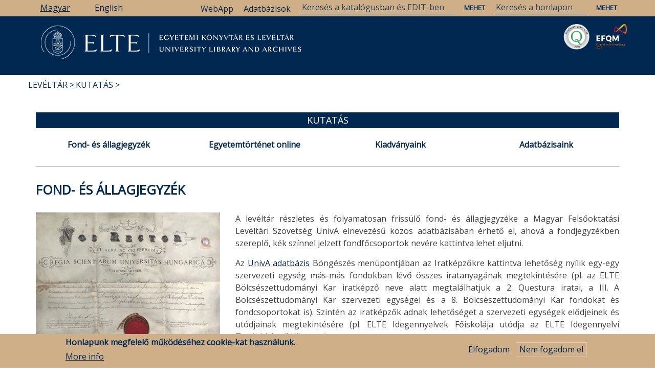

--- FILE ---
content_type: text/html; charset=UTF-8
request_url: https://www.konyvtar.elte.hu/leveltar/kutatas/fond-es-allagjegyzek
body_size: 26579
content:
<!DOCTYPE html>
<html lang="hu" dir="ltr" prefix="content: http://purl.org/rss/1.0/modules/content/  dc: http://purl.org/dc/terms/  foaf: http://xmlns.com/foaf/0.1/  og: http://ogp.me/ns#  rdfs: http://www.w3.org/2000/01/rdf-schema#  schema: http://schema.org/  sioc: http://rdfs.org/sioc/ns#  sioct: http://rdfs.org/sioc/types#  skos: http://www.w3.org/2004/02/skos/core#  xsd: http://www.w3.org/2001/XMLSchema# ">
  <head>
    <meta charset="utf-8" />
<link rel="canonical" href="https://www.konyvtar.elte.hu/hu/leveltar/kutatas/fond-es-allagjegyzek" />
<meta name="description" content="A levéltár részletes és folyamatosan frissülő fond- és állagjegyzéke a Magyar Felsőoktatási Levéltári Szövetség UnivA elnevezésű közös adatbázisában érhető el, ahová a fondjegyzékben szereplő, kék színnel jelzett fondfőcsoportok nevére kattintva lehet eljutni." />
<meta property="og:site_name" content="ELTE Egyetemi Könyvtár és Levéltár" />
<meta property="og:type" content="site" />
<meta property="og:url" content="https://www.konyvtar.elte.hu/hu/leveltar/kutatas/fond-es-allagjegyzek" />
<meta property="og:title" content="Fond- és állagjegyzék" />
<meta property="og:description" content="A levéltár részletes és folyamatosan frissülő fond- és állagjegyzéke a Magyar Felsőoktatási Levéltári Szövetség UnivA elnevezésű közös adatbázisában érhető el, ahová a fondjegyzékben szereplő, kék színnel jelzett fondfőcsoportok nevére kattintva lehet eljutni.

Az UnivA adatbázis Böngészés menüpontjában az Iratképzőkre kattintva lehetőség nyílik egy-egy szervezeti egység más-más fondokban lévő összes iratanyagának megtekintésére (pl. az ELTE Bölcsészettudományi Kar iratképző neve alatt megtalálhatjuk a 2. Questura iratai, a III. A Bölcsészettudományi Kar szervezeti egységei és a 8. Bölcsészettudományi Kar fondokat és fondcsoportokat is). Szintén az iratképzők adnak lehetőséget a szervezeti egységek elődjeinek és utódjainak megtekintésére (pl. ELTE Idegennyelvek Főiskolája utódja az ELTE Idegennyelvi Továbbképző Központ).
 

VIII. Tanintézetek, intézmények (ELTE), 1635-2018, 2035,82 ifm

I. Központi szervezeti egységek, 1635-2018, 1907,02 ifm

1., Rektori Hivatal iratai, 1635-2018, 268,84 ifm
2., Quaestura iratai, 1905-1952, 60,53 ifm
3., Gazdasági Hivatal iratai, 1896-1950, 18,82 ifm
4. Egyetemi ügyek kormánybiztosa, 1919, 0,12 ifm
5. Egyetemi politikai megbízott, 1919, 0,05 ifm
6. Diákjóléti Hivatal, 1931-1949, 3,48 ifm
7. Állam- és Jogtudományi Kar, 1825-2004, 184 ifm
8. Bölcsészettudományi Kar, 1773-1995, 216,1 ifm
9. Nyelv- és Irodalomtudományi Kar, 1953-1957, 4,44 ifm
10. Történettudományi Kar, 1953-1956, 1,92 ifm
11. Természettudományi Kar, 1944-1996, 158,8 ifm
12. Élet- és Földtudományi Kar, 1953-1956, 1,2 ifm
13. Matematikai, Fizikai és Kémiai Kar, 1953-1957, 2 ifm
14. Középiskolai Tanárvizsgáló Bizottság, 1864-1949, 6,12 ifm
15. Középiskolai Tanárképző Intézet, 1870-1949, 6,85 ifm
16. Bér- és Munkaügyi Osztály, 1949-2007, 143,64 ifm
17. Egyetemi Orosz (Lenin) Intézet, 1949-1958, 6,15 ifm
18. Idegen Nyelvek Főiskolája, 1951-1956, 0,3 ifm
19. Egyetemi Könyvtár, 1779-2006, 51,05 ifm
20. Egyetemi Levéltár, 1956-2015, 9,48 ifm
21. Egyetemi Szakszervezeti Bizottság, 1947-1968, 0,36 ifm
22. Egyetemi DISZ, KISZ Bizottság, 1951-1988, 2,16 ifm
23. Budapesti Egyetemi Atlétikai Club (BEAC), 1912-1985, 0,36 ifm
24. Eötvös Művészeti Együttesek, 1958-2009, 10,32 ifm
25. Kulturális, Közművelődési Titkárság, 1970-1999, 0,96 ifm
26. Eötvös Kollégium, 1895-1950, 12,24 ifm (Eötvös Collegium levéltára)
27. Trefort Ágoston Gyakorló Gimnázium és Általános Iskola, 1873-1991, 10,73 ifm
28. Apáczai Csere János Gyakorló Gimnázium, 1955-2000, 9,35 ifm
29. Radnóti Miklós Gyakorló Gimnázium és Általános Iskola, 1949-1979, 4,02 ifm
30. Tanító- és Óvóképző Kar, 1902-2007, 77,95 ifm
31. Tanárképző Főiskolai Kar, 1975-2003, 50,2 ifm
32. Szakmunkások Egyetemi Előkészítő Tanfolyama, 1975-1990, 6,16 ifm
33. Személyzeti Osztály, 1953-1998, 65,61 ifm
34. Munkaügyi Döntőbizottság, 1965-1989, 1,92 ifm
35. Számítóközpont, 1980-1997, 8,26 ifm
36. Egyetemi Főigazgató iratai, 1991-1997, 6,24 ifm
37. Felvételi Előkészítő Bizottság iratai, 1975-1989, 0,36 ifm
38. Politikai Főiskola, 1990-1991, 1,92 ifm
39. Audio-Vizuális Technikai Központ (BTK) iratai, 1971-1995, 1,56 ifm
40. Az MSZMP egyetemi szervezetének iratai, 1959-1989, 1,32 ifm41. Bárczi Gusztáv Gyógypedagógiai Főiskolai Kar, 1880-2000, 52,37 ifm
42. Idegennyelvi Továbbképző Központ, 1953-2002, 402 ifm
43. Szociológiai Intézet, 1974-2002, 15,6 ifm
47. Gazdasági Igazgatóság, 1970-2000, 6,6 ifm
48. Horthy István kollégium, 1940-1943 (1983), 0,12 ifm
54. Pedagogikum Központ, 1983-2016, 14,56 ifm

II. Az Állam- és Jogtudományi Kar szervezeti egységei, 1941-1990, 2,85 ifm

51. Magyar Állam- és Jogtörténeti Tanszék, 1952-1977, 1,39 ifm
52. Statisztikai tanszék, 1941-1975, 0,84 ifm
53. Tudományos Szocializmus Tanszék, 1959-1990, 0,62 ifm

III. A Bölcsészettudományi Kar szervezeti egységei, 1880-2017, 33,66 ifm

101. Történelem Segédtudományai Tanszék, 1880-1995, 4,57 ifm
102. Történelmi Szeminárium, 1889-1939, 0,3 ifm
103. Történeti Intézet, 1935-1990, 1,45 ifm
104. Középkori Egyetemes Történeti Tanszék, 1951-1975, 0,84 ifm
105. Új- és Legújabbkori Egyetemes Történeti Tanszék, 1960-1984, 0,48 ifm
106. Középkori Magyar Történeti Tanszék, 1964-1982, 0,48 ifm
107. Kelet-Európa Története Tanszék, 1950-1980, 0,48 ifm
108. Művészettörténeti Tanszék, 1950-1979, 0,24 ifm
109. Tudományos Szocializmus Tanszék, 1961-1996, 2,4 ifm
110. Történész Könyvtár, 1971-1985, 0,12 ifm
111. Román Tanszék, 1945-1987, 1,38 ifm
112. Keleti Szláv és Balti Filológiai Tanszék, 1961-1992, 1,32 ifm
113. Neveléstudományi Tanszék, 1958-1988, 2,16 ifm
114. Latin Nyelvi és Irodalmi Tanszék, 1958-1980, 1,92 ifm
115. Magyar Középkori és Koraújkori Tanszék, 1976-1994, 0,96 ifm
116. Új- és Legújabbkori Magyar Történeti Tanszék, 1951-1979, 0,96 ifm
117. Bölcsészettudományi Kari Központi Könyvtár, 1974-2003, 2,28 ifm
118. Szociálismunkás-képző Tanszék, 1989-2000, 5,16 ifm
119. Művelődéstörténeti Tanszék, 1984-2017, 2,68 ifm
120. BTK Hallgatói Önkormányzat, 1998-2010, 3,36 ifm

IV. A Természettudományi Kar szervezeti egységei, 1805-2010, 92,29 ifm

251. Fizikai-Kémiai Tanszék, 1919-1951, 0,6 ifm
252. Származás- és Örökléstani Tanszék, 1950-1994, 4,08 ifm
253. Botanikus Kert, 1805-1974, 7,67 ifm
254. Növényszervezettani Tanszék, 1950-1974, 7,32 ifm
255. Állatszervezettani Tanszék, 1858-1972, 3,94 ifm
256. II. számú Kémiai Intézet, 1887-1914, 0,72 ifm
257. Általános és Szervetlen Kémiai Tanszék, 1938-1972, 3,12 ifm
258. Földtani Tanszék, 1920-2007, 5,04 ifm
259. Alkalmazott és Műszaki Földtani Tanszék, 1960-2006, 2,2 ifm
260. Ásványtani Tanszék, 1855-1975, 4,32 ifm
261. Kőzettan- és Geokémiai Tanszék, 1971-1995, 3,6 ifm
262. Őslénytani Tanszék, 1907-2007, 7,08 ifm
263. Regionális Földrajzi Tanszék, 1965-1996, 5,4 ifm
264. Geofizikai Tanszék, 1953-1980, 1,92 ifm
265. Földrajzi Tanszék, 1949-1969, 1,58 ifm
266. Általános Természetföldrajzi Tanszék, 1967-1991, 1,8 ifm
267. Térképtudományi Tanszék, 1953-1983, 5,24 ifm
268. Kémiai Technológiai Tanszék, 1951-1983, 1,94 ifm
269. Általános Gazdaságföldrajzi Tanszék, 1966-1980, 1,44 ifm
270. Szervetlen- és Analitikai Kémiai Tanszék, 1872-1980, 2,56 ifm
271. Szerves Kémiai Tanszék, 1935-1984, 5,48 ifm     
272. Matematikai Intézet, 1983-1987, 0,36 ifm
273. Mikrobiológia Tanszék iratai, 1963-1990, 2,28 ifm
274. Geológiai Tanszékcsoport iratai, 1983-2005, 4,32 ifm
275. Biokémiai Tanszék, 1992-2006, 1,8 ifm
276. Környezetfizikai Tanszékcsoport, 1981-2005, 3,24 ifm
278. Meteorológiai Tanszék, 1980-1995, 3,24 ifm
 

XIV. Személyek, 1838-2017, 48,97 ifm 

401. Oroszlán Zoltán iratai, 1909-1971, 1,68 ifm
402. Fejér Lipót iratai, 1872-1959, 8,04 ifm
403. Bogsch László iratai, 1935-1985, 2,52 ifm
404. Pais Dezső iratai, 1877-1973, 15 ifm
405. Mátrai László iratai, 1948-1977, 1,32 ifm
406. Arató Endre iratai, 1961-1979, 0,05 ifm
407. Andics Erzsébet iratai, 1965-1984, 0,24 ifm
408. Mauritz Béla iratai, 1907-1940, 0,03 ifm
409. Scherf Emil iratai, 1912-1967, 0,84 ifm
410. Vadász Elemér iratai, 1949-1969, 0,48 ifm
411. Elekes Lajos iratai, 1965-1973, 0,12 ifm
412. Wolfram Ervin iratai, 1937-1979, 0,84 ifm
413. Buzágh Aladár iratai, 1919-1966, 0,12 ifm
414. Méhely Lajos iratai, 1838-1948, 1,56 ifm
415. Mödlinger Gusztáv iratai, 1921-1974, 0,24 ifm
416. Eötvös Loránd iratai, 1870-1917, 0,02 ifm
417. Ujházy Lászlóné iratai, 1972-1982, 1,08 ifm
418. Szimonidesz Lajos iratai, 1902-1949, 13,32 ifm (Egyetemi Könyvtár, Kézirattár)
419. Papp Károly iratai, 1890-1960, 11,76 ifm (Egyetemi Könyvtár, Kézirattár)
420. Mendöl Tibor, 1923-1965, 1,08 ifm (Egyetemi Könyvtár, Kézirattár)
421. Uhl Antal iratai, 1927-1981, 1,32 ifm (Egyetemi Könyvtár, Kézirattár)
422. Fitz József iratai, 1927-1963, 0,48 ifm (Egyetemi Könyvtár, Kézirattár)
423. Kisbán Emil iratai, é.n., 0,24 ifm (Egyetemi Könyvtár, Kézirattár)
424. Kerekess József iratai, 1919, 0,12 ifm (Egyetemi Könyvtár, Kézirattár)
425. Miklós Ödön iratai, 1910-1938, 0,48 ifm (Egyetemi Könyvtár, Kézirattár)
426. Cavallier József iratai, 1904-1961, 0,12 ifm (Egyetemi Könyvtár, Kézirattár)
427. Szandtner Pál iratai, 1884-1963, 0,12 ifm
428. Czigány Magda iratai, 1990-1994, 0,24 ifm
429. Balázs Györgyné iratai, 1959-1998, 2,16 ifm
430. Siklós András iratai, 1950-1970, 2,4 ifm
431. Székely György iratai, 1947-2017, 1,2 ifm
432. Ladányi Andor iratai, 1960-1990, 2,28 ifm
433. Riesz Frigyes iratai, 1922-1949, 0,48 ifm
434. Almási János iratai, 1942-2000, 0,72 ifm
435. Unger Mátyás iratai, 1964-1988, 1,2 ifm
436. Havasi Mihály iratai, 1960-1967, 0,03 ifm
437. Bruckner Győző iratai, 1931-2000, 0,96 ifm
438. Kucsmann Árpád iratai, 1952-2012, 0,6 ifm
439. Magyary Zoltán iratai, 1908-1945, 1,92 ifm (ELTE Állam- és Jogtudományi Kar, Közigazgatási Jogi Tanszék)
440. Szabad György iratai, 1955-1990, 0,48 ifm
 

 XV. Gyűjtemények, 1263-1991, 6,54 ifm              

49. Középkori és koraújkori oklevélgyűjtemény, 1263-1676, 0,3 ifm
50. Vegyes iratok, 1665-1991, 6,24 ifm

Összesen: 2091,33 ifm

URL: http://univa.mflsz.hu/index.php/eotvos-lorand-tudomanyegyetem-leveltara" />
<meta property="og:image" content="https://www.konyvtar.elte.hu/sites/default/files/2024-12/bolcseszdoktori_resized.jpg" />
<meta property="article:tag" content="fondjegyzék" />
<meta property="article:tag" content="állagjegyzék" />
<meta property="article:tag" content="kutatás" />
<meta property="article:tag" content="Levéltár" />
<meta name="Generator" content="Drupal 8 (https://www.drupal.org)" />
<meta name="MobileOptimized" content="width" />
<meta name="HandheldFriendly" content="true" />
<meta name="viewport" content="width=device-width, initial-scale=1.0" />
<style>div#sliding-popup, div#sliding-popup .eu-cookie-withdraw-banner, .eu-cookie-withdraw-tab {background: #CEAF87} div#sliding-popup.eu-cookie-withdraw-wrapper { background: transparent; } #sliding-popup h1, #sliding-popup h2, #sliding-popup h3, #sliding-popup p, #sliding-popup label, #sliding-popup div, .eu-cookie-compliance-more-button, .eu-cookie-compliance-secondary-button, .eu-cookie-withdraw-tab { color: #012850;} .eu-cookie-withdraw-tab { border-color: #012850;}</style>
<link rel="shortcut icon" href="/sites/default/files/favicon.ico" type="image/vnd.microsoft.icon" />
<link rel="alternate" hreflang="hu" href="https://www.konyvtar.elte.hu/hu/leveltar/kutatas/fond-es-allagjegyzek" />
<link rel="alternate" hreflang="en" href="https://www.konyvtar.elte.hu/en/archives/research/repository-guides" />
<link rel="revision" href="https://www.konyvtar.elte.hu/hu/leveltar/kutatas/fond-es-allagjegyzek" />

    <title>Fond- és állagjegyzék | ELTE Egyetemi Könyvtár és Levéltár</title>
    <link rel="stylesheet" media="all" href="/core/assets/vendor/normalize-css/normalize.css?t9okfo" />
<link rel="stylesheet" media="all" href="/core/misc/normalize-fixes.css?t9okfo" />
<link rel="stylesheet" media="all" href="/core/themes/stable/css/system/components/ajax-progress.module.css?t9okfo" />
<link rel="stylesheet" media="all" href="/core/themes/stable/css/system/components/align.module.css?t9okfo" />
<link rel="stylesheet" media="all" href="/core/themes/stable/css/system/components/autocomplete-loading.module.css?t9okfo" />
<link rel="stylesheet" media="all" href="/core/themes/stable/css/system/components/fieldgroup.module.css?t9okfo" />
<link rel="stylesheet" media="all" href="/core/themes/stable/css/system/components/container-inline.module.css?t9okfo" />
<link rel="stylesheet" media="all" href="/core/themes/stable/css/system/components/clearfix.module.css?t9okfo" />
<link rel="stylesheet" media="all" href="/core/themes/stable/css/system/components/details.module.css?t9okfo" />
<link rel="stylesheet" media="all" href="/core/themes/stable/css/system/components/hidden.module.css?t9okfo" />
<link rel="stylesheet" media="all" href="/core/themes/stable/css/system/components/item-list.module.css?t9okfo" />
<link rel="stylesheet" media="all" href="/core/themes/stable/css/system/components/js.module.css?t9okfo" />
<link rel="stylesheet" media="all" href="/core/themes/stable/css/system/components/nowrap.module.css?t9okfo" />
<link rel="stylesheet" media="all" href="/core/themes/stable/css/system/components/position-container.module.css?t9okfo" />
<link rel="stylesheet" media="all" href="/core/themes/stable/css/system/components/progress.module.css?t9okfo" />
<link rel="stylesheet" media="all" href="/core/themes/stable/css/system/components/reset-appearance.module.css?t9okfo" />
<link rel="stylesheet" media="all" href="/core/themes/stable/css/system/components/resize.module.css?t9okfo" />
<link rel="stylesheet" media="all" href="/core/themes/stable/css/system/components/sticky-header.module.css?t9okfo" />
<link rel="stylesheet" media="all" href="/core/themes/stable/css/system/components/system-status-counter.css?t9okfo" />
<link rel="stylesheet" media="all" href="/core/themes/stable/css/system/components/system-status-report-counters.css?t9okfo" />
<link rel="stylesheet" media="all" href="/core/themes/stable/css/system/components/system-status-report-general-info.css?t9okfo" />
<link rel="stylesheet" media="all" href="/core/themes/stable/css/system/components/tabledrag.module.css?t9okfo" />
<link rel="stylesheet" media="all" href="/core/themes/stable/css/system/components/tablesort.module.css?t9okfo" />
<link rel="stylesheet" media="all" href="/core/themes/stable/css/system/components/tree-child.module.css?t9okfo" />
<link rel="stylesheet" media="all" href="/core/themes/stable/css/views/views.module.css?t9okfo" />
<link rel="stylesheet" media="all" href="/modules/eu_cookie_compliance/css/eu_cookie_compliance.css?t9okfo" />
<link rel="stylesheet" media="all" href="/modules/collapsiblock/css/collapsiblock.css?t9okfo" />
<link rel="stylesheet" media="all" href="/modules/better_social_sharing_buttons/css/better_social_sharing_buttons.css?t9okfo" />
<link rel="stylesheet" media="all" href="/modules/we_megamenu/assets/includes/bootstrap/css/bootstrap.min.css?t9okfo" />
<link rel="stylesheet" media="all" href="/modules/we_megamenu/assets/css/we_megamenu_backend.css?t9okfo" />
<link rel="stylesheet" media="all" href="//maxcdn.bootstrapcdn.com/bootstrap/3.3.7/css/bootstrap.min.css" />
<link rel="stylesheet" media="all" href="/themes/newsplus_lite/css/base/elements.css?t9okfo" />
<link rel="stylesheet" media="all" href="/themes/newsplus_lite/css/base/layout.css?t9okfo" />
<link rel="stylesheet" media="all" href="/themes/newsplus_lite/css/base/font.css?t9okfo" />
<link rel="stylesheet" media="all" href="/core/themes/classy/css/components/action-links.css?t9okfo" />
<link rel="stylesheet" media="all" href="/core/themes/classy/css/components/breadcrumb.css?t9okfo" />
<link rel="stylesheet" media="all" href="/core/themes/classy/css/components/button.css?t9okfo" />
<link rel="stylesheet" media="all" href="/core/themes/classy/css/components/collapse-processed.css?t9okfo" />
<link rel="stylesheet" media="all" href="/core/themes/classy/css/components/container-inline.css?t9okfo" />
<link rel="stylesheet" media="all" href="/core/themes/classy/css/components/details.css?t9okfo" />
<link rel="stylesheet" media="all" href="/core/themes/classy/css/components/exposed-filters.css?t9okfo" />
<link rel="stylesheet" media="all" href="/core/themes/classy/css/components/field.css?t9okfo" />
<link rel="stylesheet" media="all" href="/core/themes/classy/css/components/form.css?t9okfo" />
<link rel="stylesheet" media="all" href="/core/themes/classy/css/components/icons.css?t9okfo" />
<link rel="stylesheet" media="all" href="/core/themes/classy/css/components/inline-form.css?t9okfo" />
<link rel="stylesheet" media="all" href="/core/themes/classy/css/components/item-list.css?t9okfo" />
<link rel="stylesheet" media="all" href="/core/themes/classy/css/components/link.css?t9okfo" />
<link rel="stylesheet" media="all" href="/core/themes/classy/css/components/links.css?t9okfo" />
<link rel="stylesheet" media="all" href="/core/themes/classy/css/components/menu.css?t9okfo" />
<link rel="stylesheet" media="all" href="/core/themes/classy/css/components/more-link.css?t9okfo" />
<link rel="stylesheet" media="all" href="/core/themes/classy/css/components/pager.css?t9okfo" />
<link rel="stylesheet" media="all" href="/core/themes/classy/css/components/tabledrag.css?t9okfo" />
<link rel="stylesheet" media="all" href="/core/themes/classy/css/components/tableselect.css?t9okfo" />
<link rel="stylesheet" media="all" href="/core/themes/classy/css/components/tablesort.css?t9okfo" />
<link rel="stylesheet" media="all" href="/core/themes/classy/css/components/tabs.css?t9okfo" />
<link rel="stylesheet" media="all" href="/core/themes/classy/css/components/textarea.css?t9okfo" />
<link rel="stylesheet" media="all" href="/core/themes/classy/css/components/ui-dialog.css?t9okfo" />
<link rel="stylesheet" media="all" href="/core/themes/classy/css/components/messages.css?t9okfo" />
<link rel="stylesheet" media="all" href="/core/themes/classy/css/components/node.css?t9okfo" />
<link rel="stylesheet" media="all" href="/themes/newsplus_lite/css/components/site-branding.css?t9okfo" />
<link rel="stylesheet" media="all" href="/themes/newsplus_lite/css/components/page-title.css?t9okfo" />
<link rel="stylesheet" media="all" href="/themes/newsplus_lite/css/components/breadcrumb.css?t9okfo" />
<link rel="stylesheet" media="all" href="/themes/newsplus_lite/css/components/tabs.css?t9okfo" />
<link rel="stylesheet" media="all" href="/themes/newsplus_lite/css/components/block.css?t9okfo" />
<link rel="stylesheet" media="all" href="/themes/newsplus_lite/css/components/node.css?t9okfo" />
<link rel="stylesheet" media="all" href="/themes/newsplus_lite/css/components/field.css?t9okfo" />
<link rel="stylesheet" media="all" href="/themes/newsplus_lite/css/components/comments.css?t9okfo" />
<link rel="stylesheet" media="all" href="/themes/newsplus_lite/css/components/menu.css?t9okfo" />
<link rel="stylesheet" media="all" href="/themes/newsplus_lite/css/components/primary-menu.css?t9okfo" />
<link rel="stylesheet" media="all" href="/themes/newsplus_lite/css/components/teaser-listing.css?t9okfo" />
<link rel="stylesheet" media="all" href="/themes/newsplus_lite/css/components/pager.css?t9okfo" />
<link rel="stylesheet" media="all" href="/themes/newsplus_lite/css/components/image-overlay.css?t9okfo" />
<link rel="stylesheet" media="all" href="/themes/newsplus_lite/css/components/admin.css?t9okfo" />
<link rel="stylesheet" media="all" href="/themes/newsplus_lite/css/components/search.css?t9okfo" />
<link rel="stylesheet" media="all" href="/themes/newsplus_lite/css/components/forms.css?t9okfo" />
<link rel="stylesheet" media="all" href="/themes/newsplus_lite/css/components/buttons.css?t9okfo" />
<link rel="stylesheet" media="all" href="/themes/newsplus_lite/css/components/node-images.css?t9okfo" />
<link rel="stylesheet" media="all" href="/themes/newsplus_lite/css/components/node-links.css?t9okfo" />
<link rel="stylesheet" media="all" href="/themes/newsplus_lite/css/components/tables.css?t9okfo" />
<link rel="stylesheet" media="all" href="/themes/newsplus_lite/css/components/to-top.css?t9okfo" />
<link rel="stylesheet" media="all" href="/themes/newsplus_lite/css/components/quickedit.css?t9okfo" />
<link rel="stylesheet" media="all" href="/themes/newsplus_lite/css/components/messages.css?t9okfo" />
<link rel="stylesheet" media="all" href="/themes/newsplus_lite/css/components/fixed-header.css?t9okfo" />
<link rel="stylesheet" media="all" href="//fonts.googleapis.com/css?family=Roboto:400,400italic,700,300,700italic&amp;subset=latin-ext,latin,greek" />
<link rel="stylesheet" media="all" href="/themes/newsplus_lite/css/theme/color-default.css?t9okfo" />

    
<!--[if lte IE 8]>
<script src="/core/assets/vendor/html5shiv/html5shiv.min.js?v=3.7.3"></script>
<![endif]-->

  </head>
  <body class="layout-one-sidebar layout-sidebar-first fixed-header-enabled path-node page-node-type-page">
        <a href="#main-content" class="visually-hidden focusable skip-link">
      Ugrás a tartalomra
    </a>
    
      <div class="dialog-off-canvas-main-canvas" data-off-canvas-main-canvas>
    
<div id="toTop"><i class="fa fa-play-circle fa-rotate-270"></i></div>
<header class="headers-wrapper">
          <div id="pre-header" class="clearfix colored-area ">
      <div class="container">
                <div id="pre-header-inside" class="clearfix">
          <div class="row">
                         
                          <div class="" width="100%">
                                <div id="pre-header-right" class="clearfix">
                  <div class="pre-header-area">
                      <div class="region region-pre-header-right">
    <div class="language-switcher-language-url block block-language block-language-blocklanguage-interface" id="block-nyelvvalasztokezelofeluletiszoveg" role="navigation">
  
    
      <div class="content">
      <ul class="links"><li hreflang="hu" data-drupal-link-system-path="node/6876" class="hu is-active"><a href="/hu/leveltar/kutatas/fond-es-allagjegyzek" class="language-link is-active" hreflang="hu" data-drupal-link-system-path="node/6876">Magyar</a></li><li hreflang="en" data-drupal-link-system-path="node/6876" class="en"><a href="/en/archives/research/repository-guides" class="language-link" hreflang="en" data-drupal-link-system-path="node/6876">English</a></li></ul>
    </div>
  </div>
<div id="block-search" class="block block-block-content block-block-content95c8a6d8-2811-4e92-9308-b6088187c8d8">
  
    
      <div class="content">
      
            <div class="clearfix text-formatted field field--name-body field--type-text-with-summary field--label-hidden field__item"><form action="/hu/search/node" method="get">
<input name="keys" placeholder="Keresés a honlapon" type="text" />
<input name="submit" type="submit" value="Mehet" /> </form>
<form action="https://opac.elte.hu/Search/Results" method="get">
<input name="lookfor" placeholder="Keresés a katalógusban és EDIT-ben" type="text" />
<input name="type" type="hidden" value="AllFields" />
<input name="submit" type="submit" value="Mehet" /> </form>
<p><a href="/egyetemi-konyvtar/kutatastamogatas/adatbazisok/adatbazislista" id="dblink">Adatbázisok</a></p>
<p><a href="https://libraryservices.elte.hu/app_virtual-library-card/" id="webapplink">WebApp</a></p>
</div>
      
    </div>
  </div>

  </div>

                  </div>
                </div>
                              </div>
                      </div>
        </div>
              </div>
    </div>
            
        <div id="header" class="colored-area ">
		<div id="minitop">
			<div class="container" >
				 <div class="col-md-8">
										<div id="pre-header-left" class="clearfix">
					  <div class="pre-header-area">
						  <div class="region region-pre-header-left">
    <div class="language-switcher-language-url block block-language block-language-blocklanguage-interface" id="block-nyelvvalaszto" role="navigation">
  
    
      <div class="content">
      <ul class="links"><li hreflang="hu" data-drupal-link-system-path="node/6876" class="hu is-active"><a href="/hu/leveltar/kutatas/fond-es-allagjegyzek" class="language-link is-active" hreflang="hu" data-drupal-link-system-path="node/6876">Magyar</a></li><li hreflang="en" data-drupal-link-system-path="node/6876" class="en"><a href="/en/archives/research/repository-guides" class="language-link" hreflang="en" data-drupal-link-system-path="node/6876">English</a></li></ul>
    </div>
  </div>

  </div>

					  </div>
					</div>
									  </div>
							<img id="searchTop" src="/themes/newsplus_lite/images/search.png">
		</div></div>
            <div class="container">
                <div id="header-inside" class="clearfix">
          <div class="row">
            <div class="header-area">
              <div class="col-md-12">
                                <div id="header-inside-left" class="clearfix">
                                    <div id="main-navigation" class="clearfix">
                    <nav role="navigation">
                                                <div class="region region-navigation">
    <div id="block-eltelogomagyar" class="block block-block-content block-block-content3eb9e298-6075-4a3f-9812-571770541e6b">
  
    
      <div class="content">
      
            <div class="clearfix text-formatted field field--name-body field--type-text-with-summary field--label-hidden field__item"><p><a href="/"><img alt="ELTE logó magyar" data-align="left" data-entity-type="file" data-entity-uuid="bb1909a5-242e-424f-86f4-3db03ab45051" src="/sites/default/files/inline-images/elte_logo_magyar_0.PNG" /></a> <a href="/hir/egyetemi-konyvtari-szolgalat-eksz/elkotelezettseg-kivalosagert-tanusitvanyt-nyert-az-elte"><img alt="„Elkötelezettség a Kiválóságért” tanúsítvány logó" data-entity-type="" data-entity-uuid="" id="EKLEFQMlogo" src="/sites/default/files/inline-images/C2E2020.png" title="„Elkötelezettség a Kiválóságért” Tanúsítvány 2020" /></a> <a href="/hir/egyetemi-konyvtari-szolgalat-eksz/minositett-konyvtar-cimet-nyert-az-elte-egyetemi-konyvtari"><img alt="Minősített Könyvtár Cím logó" data-entity-type="" data-entity-uuid="" id="EKLMKlogo" src="/sites/default/files/inline-images/mk2018.png" title="Minősített Könyvtár Cím 2018" /></a></p>
</div>
      
    </div>
  </div>
<div id="block-fomenu" class="block block-we-megamenu block-we-megamenu-blockmain">
  
    
      <div class="content">
      <div class="region-we-mega-menu">
	<a class="navbar-toggle collapsed">
	    <span class="icon-bar"></span>
	    <span class="icon-bar"></span>
	    <span class="icon-bar"></span>
	</a>
	<nav  class="main navbar navbar-default navbar-we-mega-menu mobile-collapse hover-action" data-menu-name="main" data-block-theme="newsplus_lite" data-style="Default" data-animation="None" data-delay="" data-duration="" data-autoarrow="1" data-alwayshowsubmenu="1" data-action="hover" data-mobile-collapse="1">
	  <div class="container-fluid">
	    <ul  class="we-mega-menu-ul nav nav-tabs">
  <li  class="we-mega-menu-li dropdown-menu" data-level="0" data-element-type="we-mega-menu-li" description="" data-id="e0bbfb80-0c78-4185-b98d-849438723d1d" data-submenu="1" hide-sub-when-collapse="" data-group="0" data-class="" data-icon="" data-caption="" data-alignsub="" data-target="_self">
      <a class="we-mega-menu-li" title="" href="/hu/egyetemi-konyvtar-es-leveltar" target="_self">
      Könyvtár    </a>
    <div  class="we-mega-menu-submenu" data-element-type="we-mega-menu-submenu" data-submenu-width="" data-class="" style="width: px">
  <div class="we-mega-menu-submenu-inner">
    <div  class="we-mega-menu-row" data-element-type="we-mega-menu-row" data-custom-row="0">
  <div  class="we-mega-menu-col span6" data-element-type="we-mega-menu-col" data-width="6" data-block="" data-blocktitle="0" data-hidewhencollapse="" data-class="">
  <ul class="nav nav-tabs subul">
  <li  class="we-mega-menu-li" data-level="1" data-element-type="we-mega-menu-li" description="" data-id="9d9bbd34-6985-4e42-8258-2081e364e2e6" data-submenu="0" hide-sub-when-collapse="" data-group="0" data-class="" data-icon="" data-caption="" data-alignsub="" data-target="">
      <a class="we-mega-menu-li" title="" href="/hu/egyetemi-konyvtar" target="">
      Nyitvatartás, kapcsolat    </a>
    
</li><li  class="we-mega-menu-li" data-level="1" data-element-type="we-mega-menu-li" description="" data-id="27841441-9a08-42f2-9f74-b151a883e564" data-submenu="0" hide-sub-when-collapse="" data-group="0" data-class="" data-icon="" data-caption="" data-alignsub="" data-target="">
      <a class="we-mega-menu-li" title="" href="/hu/egyetemi-konyvtar/kedezze-a-konyvtarost" target="">
      Kérdezze a könyvtárost!    </a>
    
</li><li  class="we-mega-menu-li" data-level="1" data-element-type="we-mega-menu-li" description="" data-id="74712591-2580-42dc-814a-380e1af0dcde" data-submenu="0" hide-sub-when-collapse="" data-group="0" data-class="" data-icon="" data-caption="" data-alignsub="" data-target="_self">
      <a class="we-mega-menu-li" title="" href="/hu/egyetemi-konyvtar/beiratkozas" target="_self">
      Beiratkozás    </a>
    
</li><li  class="we-mega-menu-li" data-level="1" data-element-type="we-mega-menu-li" description="" data-id="4f19d1b6-faa2-437b-80fd-f525448b04b3" data-submenu="0" hide-sub-when-collapse="" data-group="0" data-class="" data-icon="" data-caption="" data-alignsub="" data-target="_self">
      <a class="we-mega-menu-li" title="" href="/hu/egyetemi-konyvtar/szolgaltatasok" target="_self">
      Szolgáltatások    </a>
    
</li><li  class="we-mega-menu-li" data-level="1" data-element-type="we-mega-menu-li" description="" data-id="6a264979-0c74-4622-b2a5-73e94ac06759" data-submenu="0" hide-sub-when-collapse="" data-group="0" data-class="" data-icon="" data-caption="" data-alignsub="" data-target="_self">
      <a class="we-mega-menu-li" title="" href="/hu/egyetemi-konyvtar/gyujtemenyek" target="_self">
      Gyűjtemények    </a>
    
</li><li  class="we-mega-menu-li" data-level="1" data-element-type="we-mega-menu-li" description="" data-id="eaa3cbb1-4d8a-4246-afbc-f3c21af63b08" data-submenu="0" hide-sub-when-collapse="" data-group="0" data-class="" data-icon="" data-caption="" data-alignsub="" data-target="_self">
      <a class="we-mega-menu-li" title="" href="/hu/egyetemi-konyvtar/katalogusok" target="_self">
      Katalógusok    </a>
    
</li>
</ul>
</div>
<div  class="we-mega-menu-col span6" data-element-type="we-mega-menu-col" data-width="6" data-block="" data-blocktitle="1" data-hidewhencollapse="" data-class="">
  <ul class="nav nav-tabs subul">
  <li  class="we-mega-menu-li" data-level="1" data-element-type="we-mega-menu-li" description="" data-id="983e2541-3c6e-4db5-877a-ad248f96f759" data-submenu="0" hide-sub-when-collapse="" data-group="0" data-class="" data-icon="" data-caption="" data-alignsub="" data-target="_self">
      <a class="we-mega-menu-li" title="" href="/hu/egyetemi-konyvtar/dokumentumok-formanyomtatvanyok" target="_self">
      Dokumentumok, formanyomtatványok    </a>
    
</li><li  class="we-mega-menu-li" data-level="1" data-element-type="we-mega-menu-li" description="" data-id="44813a86-7521-463a-8a3e-a166ae66b8a1" data-submenu="0" hide-sub-when-collapse="" data-group="0" data-class="" data-icon="" data-caption="" data-alignsub="" data-target="_self">
      <a class="we-mega-menu-li" title="" href="/hu/egyetemi-konyvtar/programok" target="_self">
      Programok    </a>
    
</li><li  class="we-mega-menu-li" data-level="1" data-element-type="we-mega-menu-li" description="" data-id="ff65a3e7-803d-4480-86fb-f8fa3de73fee" data-submenu="0" hide-sub-when-collapse="" data-group="0" data-class="" data-icon="" data-caption="" data-alignsub="" data-target="_self">
      <a class="we-mega-menu-li" title="" href="/hu/egyetemi-konyvtar/rolunk" target="_self">
      Rólunk    </a>
    
</li><li  class="we-mega-menu-li" data-level="1" data-element-type="we-mega-menu-li" description="" data-id="13385010-1610-4ae8-8701-3d3ecd38536a" data-submenu="0" hide-sub-when-collapse="" data-group="0" data-class="" data-icon="" data-caption="" data-alignsub="" data-target="_self">
      <a class="we-mega-menu-li" title="" href="/hu/szakmai-gyakorlat" target="_self">
      Szakmai gyakorlat    </a>
    
</li><li  class="we-mega-menu-li" data-level="1" data-element-type="we-mega-menu-li" description="" data-id="14c98755-227d-4a31-accc-af3936fd6a47" data-submenu="0" hide-sub-when-collapse="" data-group="0" data-class="" data-icon="" data-caption="" data-alignsub="" data-target="_self">
      <a class="we-mega-menu-li" title="" href="/hu/egyetemi-konyvtar/teremberles" target="_self">
      Terembérlés    </a>
    
</li>
</ul>
</div>

</div>

  </div>
</div>
</li><li  class="we-mega-menu-li dropdown-menu" data-level="0" data-element-type="we-mega-menu-li" description="" data-id="f51537b7-2b0c-4b77-ab25-5f9f9816bcf4" data-submenu="1" hide-sub-when-collapse="" data-group="0" data-class="" data-icon="" data-caption="" data-alignsub="" data-target="">
      <a href='#' data-drupal-link-system-path="<front>" class="we-megamenu-nolink">
      Kutatástámogatás</a>
    <div  class="we-mega-menu-submenu" data-element-type="we-mega-menu-submenu" data-submenu-width="" data-class="" style="width: px">
  <div class="we-mega-menu-submenu-inner">
    <div  class="we-mega-menu-row" data-element-type="we-mega-menu-row" data-custom-row="0">
  <div  class="we-mega-menu-col span6" data-element-type="we-mega-menu-col" data-width="6" data-block="" data-blocktitle="0" data-hidewhencollapse="" data-class="">
  <ul class="nav nav-tabs subul">
  <li  class="we-mega-menu-li" data-level="1" data-element-type="we-mega-menu-li" description="" data-id="abd02357-ecd8-4e2c-9ccd-e021b814d419" data-submenu="0" hide-sub-when-collapse="" data-group="0" data-class="" data-icon="" data-caption="" data-alignsub="" data-target="_self">
      <a class="we-mega-menu-li" title="" href="/hu/egyetemi-konyvtar/kutatastamogatas/adatbazisok" target="_self">
      Adatbázisok    </a>
    
</li><li  class="we-mega-menu-li" data-level="1" data-element-type="we-mega-menu-li" description="" data-id="49c3ae54-f9dc-4b82-9f19-e2607b1654ff" data-submenu="0" hide-sub-when-collapse="" data-group="0" data-class="" data-icon="" data-caption="" data-alignsub="" data-target="_self">
      <a class="we-mega-menu-li" title="" href="/hu/kutatastamogatas/mtmt" target="_self">
      MTMT    </a>
    
</li><li  class="we-mega-menu-li" data-level="1" data-element-type="we-mega-menu-li" description="" data-id="606a2617-9385-4678-85b5-d36d62c8a6f9" data-submenu="0" hide-sub-when-collapse="" data-group="0" data-class="" data-icon="" data-caption="" data-alignsub="" data-target="_self">
      <a class="we-mega-menu-li" title="" href="/hu/kutatastamogatas/edit" target="_self">
      EDIT - Intézményi repozitórium    </a>
    
</li><li  class="we-mega-menu-li" data-level="1" data-element-type="we-mega-menu-li" description="" data-id="12b4a0e2-af3e-4c8d-9224-2743449eed7c" data-submenu="0" hide-sub-when-collapse="" data-group="0" data-class="" data-icon="" data-caption="" data-alignsub="" data-target="_self">
      <a class="we-mega-menu-li" title="" href="/hu/kutatastamogatas/doi" target="_self">
      DOI    </a>
    
</li><li  class="we-mega-menu-li" data-level="1" data-element-type="we-mega-menu-li" description="" data-id="2a005d9f-1d6d-4a07-b3dc-bf8067ec721d" data-submenu="0" hide-sub-when-collapse="" data-group="0" data-class="" data-icon="" data-caption="" data-alignsub="" data-target="_self">
      <a class="we-mega-menu-li" title="" href="/hu/kutatastamogatas/open-access" target="_self">
      Open Access    </a>
    
</li><li  class="we-mega-menu-li" data-level="1" data-element-type="we-mega-menu-li" description="" data-id="e88aaa82-35ed-4c10-9e4c-c03ed10e713e" data-submenu="0" hide-sub-when-collapse="" data-group="0" data-class="" data-icon="" data-caption="" data-alignsub="" data-target="_self">
      <a class="we-mega-menu-li" title="" href="/hu/kutatastamogatas/ojs" target="_self">
      Folyóirat-menedzsment (Open Journal Systems)    </a>
    
</li>
</ul>
</div>
<div  class="we-mega-menu-col span6" data-element-type="we-mega-menu-col" data-width="6" data-block="" data-blocktitle="0" data-hidewhencollapse="" data-class="">
  <ul class="nav nav-tabs subul">
  <li  class="we-mega-menu-li" data-level="1" data-element-type="we-mega-menu-li" description="" data-id="757f1967-d3af-411e-90bd-ea103c20cbd5" data-submenu="0" hide-sub-when-collapse="" data-group="0" data-class="" data-icon="" data-caption="" data-alignsub="" data-target="_self">
      <a class="we-mega-menu-li" title="" href="/hu/kutatastamogatas/szerkesztosegeknek/folyoiratok-lathatosaganak-novelese" target="_self">
      Szerkesztőségeknek    </a>
    
</li><li  class="we-mega-menu-li" data-level="1" data-element-type="we-mega-menu-li" description="" data-id="0b584bac-e57a-485a-a302-29f018ea0a1c" data-submenu="0" hide-sub-when-collapse="" data-group="0" data-class="" data-icon="" data-caption="" data-alignsub="" data-target="_self">
      <a class="we-mega-menu-li" title="" href="/hu/kutatastamogatas/szerzoknek/hol-publikaljunk" target="_self">
      Szerzőknek    </a>
    
</li>
</ul>
</div>

</div>

  </div>
</div>
</li><li  class="we-mega-menu-li dropdown-menu active active-trail" data-level="0" data-element-type="we-mega-menu-li" description="" data-id="d94a7e5f-3e10-4b0e-b38a-96a1ca1ca64d" data-submenu="1" hide-sub-when-collapse="" data-group="0" data-class="" data-icon="" data-caption="" data-alignsub="" data-target="">
      <a class="we-mega-menu-li" title="" href="/hu/leveltar" target="">
      Levéltár    </a>
    <div  class="we-mega-menu-submenu" data-element-type="we-mega-menu-submenu" data-submenu-width="" data-class="" style="width: px">
  <div class="we-mega-menu-submenu-inner">
    <div  class="we-mega-menu-row" data-element-type="we-mega-menu-row" data-custom-row="0">
  <div  class="we-mega-menu-col span6" data-element-type="we-mega-menu-col" data-width="6" data-block="" data-blocktitle="0" data-hidewhencollapse="" data-class="">
  <ul class="nav nav-tabs subul">
  <li  class="we-mega-menu-li" data-level="1" data-element-type="we-mega-menu-li" description="" data-id="93e92b1a-8a17-4c60-986e-2c2cc57c1eb5" data-submenu="0" hide-sub-when-collapse="" data-group="0" data-class="" data-icon="" data-caption="" data-alignsub="" data-target="_self">
      <a class="we-mega-menu-li" title="" href="/hu/leveltar/a-leveltarrol" target="_self">
      A Levéltárról    </a>
    
</li><li  class="we-mega-menu-li" data-level="1" data-element-type="we-mega-menu-li" description="" data-id="7fe751be-0867-4063-b15f-4f6cf9862d00" data-submenu="0" hide-sub-when-collapse="" data-group="0" data-class="" data-icon="" data-caption="" data-alignsub="" data-target="_self">
      <a class="we-mega-menu-li" title="" href="/hu/leveltar/szolgaltatasok" target="_self">
      Szolgáltatások    </a>
    
</li><li  class="we-mega-menu-li" data-level="1" data-element-type="we-mega-menu-li" description="" data-id="2ef8bdd0-55b4-40a3-82e2-bd85a1af8c89" data-submenu="0" hide-sub-when-collapse="" data-group="0" data-class="" data-icon="" data-caption="" data-alignsub="" data-target="_self">
      <a class="we-mega-menu-li" title="" href="/hu/leveltar/egyetemi-iratkezeles" target="_self">
      Egyetemi iratkezelés    </a>
    
</li><li  class="we-mega-menu-li active active-trail" data-level="1" data-element-type="we-mega-menu-li" description="" data-id="522cf8a3-1868-4c58-b556-1072a73efe98" data-submenu="0" hide-sub-when-collapse="" data-group="0" data-class="" data-icon="" data-caption="" data-alignsub="" data-target="_self">
      <a class="we-mega-menu-li" title="" href="/hu/leveltar/kutatas" target="_self">
      Kutatás    </a>
    
</li>
</ul>
</div>
<div  class="we-mega-menu-col span6" data-element-type="we-mega-menu-col" data-width="6" data-block="" data-blocktitle="1" data-hidewhencollapse="" data-class="">
  <ul class="nav nav-tabs subul">
  <li  class="we-mega-menu-li" data-level="1" data-element-type="we-mega-menu-li" description="" data-id="fc6dd780-e3e8-46d8-92bd-6b3d5931a2dc" data-submenu="0" hide-sub-when-collapse="" data-group="0" data-class="" data-icon="" data-caption="" data-alignsub="" data-target="_self">
      <a class="we-mega-menu-li" title="" href="/hu/leveltar/leveltari-honlapok" target="_self">
      Levéltári honlapok, linkek    </a>
    
</li><li  class="we-mega-menu-li" data-level="1" data-element-type="we-mega-menu-li" description="" data-id="e2652898-0634-47b9-b2fa-d491dd214ccd" data-submenu="0" hide-sub-when-collapse="" data-group="0" data-class="" data-icon="" data-caption="" data-alignsub="" data-target="_self">
      <a class="we-mega-menu-li" title="" href="/hu/leveltar/egyetemtorteneti-gyujtemeny" target="_self">
      Egyetemtörténeti Gyűjtemény    </a>
    
</li><li  class="we-mega-menu-li" data-level="1" data-element-type="we-mega-menu-li" description="" data-id="3fa613c2-8c99-4704-9d44-b1f36603c305" data-submenu="0" hide-sub-when-collapse="" data-group="0" data-class="" data-icon="" data-caption="" data-alignsub="" data-target="_self">
      <a class="we-mega-menu-li" title="" href="/hu/leveltar/programok-rendezvenyek" target="_self">
      Programok, rendezvények    </a>
    
</li><li  class="we-mega-menu-li" data-level="1" data-element-type="we-mega-menu-li" description="" data-id="99260497-8ede-4652-b169-965e6844e2c6" data-submenu="0" hide-sub-when-collapse="" data-group="0" data-class="" data-icon="" data-caption="" data-alignsub="" data-target="">
      <a class="we-mega-menu-li" title="" href="/hu/leveltar/dokumentumok-formanyomtatvanyok" target="">
      Dokumentumok, formanyomtatványok    </a>
    
</li>
</ul>
</div>

</div>

  </div>
</div>
</li><li  class="we-mega-menu-li" data-level="0" data-element-type="we-mega-menu-li" description="" data-id="a3798842-92b0-4238-bd3e-da992622a509" data-submenu="0" hide-sub-when-collapse="" data-group="0" data-class="" data-icon="" data-caption="" data-alignsub="" data-target="_self">
      <a class="we-mega-menu-li" title="" href="/hu/tamogatas/egyetemi-konyvtarert-alapitvany/az-alapitvany-celja" target="_self">
      Támogatás    </a>
    
</li><li  class="we-mega-menu-li dropdown-menu" data-level="0" data-element-type="we-mega-menu-li" description="" data-id="5a55fea1-3f30-45fa-8b3e-d3ead37ce6fd" data-submenu="1" hide-sub-when-collapse="" data-group="0" data-class="" data-icon="" data-caption="" data-alignsub="" data-target="">
      <a class="we-mega-menu-li" title="" href="/hu/savaria" target="">
      Savaria    </a>
    <div  class="we-mega-menu-submenu" data-element-type="we-mega-menu-submenu" data-submenu-width="" data-class="" style="width: px">
  <div class="we-mega-menu-submenu-inner">
    <div  class="we-mega-menu-row" data-element-type="we-mega-menu-row" data-custom-row="0">
  <div  class="we-mega-menu-col span6" data-element-type="we-mega-menu-col" data-width="6" data-block="" data-blocktitle="0" data-hidewhencollapse="" data-class="">
  <ul class="nav nav-tabs subul">
  <li  class="we-mega-menu-li" data-level="1" data-element-type="we-mega-menu-li" description="" data-id="6d414d7d-5fc7-4bdb-9421-ccbf686ec3f1" data-submenu="0" hide-sub-when-collapse="" data-group="0" data-class="" data-icon="" data-caption="" data-alignsub="" data-target="_self">
      <a class="we-mega-menu-li" title="" href="/hu/savaria" target="_self">
      Nyitvatartás, kapcsolat    </a>
    
</li><li  class="we-mega-menu-li" data-level="1" data-element-type="we-mega-menu-li" description="" data-id="857911eb-d0aa-4ee1-aaea-f61077310531" data-submenu="0" hide-sub-when-collapse="" data-group="0" data-class="" data-icon="" data-caption="" data-alignsub="" data-target="_self">
      <a class="we-mega-menu-li" title="" href="/hu/savaria/dokumentumok-formanyomtatvanyok" target="_self">
      Dokumentumok, formanyomtatványok    </a>
    
</li><li  class="we-mega-menu-li" data-level="1" data-element-type="we-mega-menu-li" description="" data-id="a3a3bb84-1639-460e-a751-1c89676a5e87" data-submenu="0" hide-sub-when-collapse="" data-group="0" data-class="" data-icon="" data-caption="" data-alignsub="" data-target="_self">
      <a class="we-mega-menu-li" title="" href="/hu/savaria/kedezze-a-konyvtarost" target="_self">
      Kérdezze a könyvtárost!    </a>
    
</li><li  class="we-mega-menu-li" data-level="1" data-element-type="we-mega-menu-li" description="" data-id="d61a679e-98be-4843-92d5-73364f5a0df0" data-submenu="0" hide-sub-when-collapse="" data-group="0" data-class="" data-icon="" data-caption="" data-alignsub="" data-target="_self">
      <a class="we-mega-menu-li" title="" href="/hu/savaria/beiratkozas" target="_self">
      Beiratkozás    </a>
    
</li><li  class="we-mega-menu-li" data-level="1" data-element-type="we-mega-menu-li" description="" data-id="e37048c0-27b2-42a3-a35e-897319956e6e" data-submenu="0" hide-sub-when-collapse="" data-group="0" data-class="" data-icon="" data-caption="" data-alignsub="" data-target="_self">
      <a class="we-mega-menu-li" title="" href="/hu/savaria/szolgaltatasok" target="_self">
      Szolgáltatások    </a>
    
</li>
</ul>
</div>
<div  class="we-mega-menu-col span6" data-element-type="we-mega-menu-col" data-width="6" data-block="" data-blocktitle="1" data-hidewhencollapse="" data-class="">
  <ul class="nav nav-tabs subul">
  <li  class="we-mega-menu-li" data-level="1" data-element-type="we-mega-menu-li" description="" data-id="7bdb654d-a6e3-408f-a648-1347ec85e927" data-submenu="0" hide-sub-when-collapse="" data-group="0" data-class="" data-icon="" data-caption="" data-alignsub="" data-target="_self">
      <a class="we-mega-menu-li" title="" href="/hu/savaria/gyujtemenyek" target="_self">
      Gyűjtemények    </a>
    
</li><li  class="we-mega-menu-li" data-level="1" data-element-type="we-mega-menu-li" description="" data-id="472a4e79-403d-4839-8fc5-d1f92601410e" data-submenu="0" hide-sub-when-collapse="" data-group="0" data-class="" data-icon="" data-caption="" data-alignsub="" data-target="_self">
      <a class="we-mega-menu-li" title="" href="/hu/savaria/katalogusok" target="_self">
      Katalógusok    </a>
    
</li><li  class="we-mega-menu-li" data-level="1" data-element-type="we-mega-menu-li" description="" data-id="14c5a30c-ed93-40b3-9d47-10f019bd763b" data-submenu="0" hide-sub-when-collapse="" data-group="0" data-class="" data-icon="" data-caption="" data-alignsub="" data-target="_self">
      <a class="we-mega-menu-li" title="" href="/hu/savaria/rolunk/a-konyvtarrol" target="_self">
      Rólunk    </a>
    
</li><li  class="we-mega-menu-li" data-level="1" data-element-type="we-mega-menu-li" description="" data-id="9a50b845-9d7a-46e1-81c9-d6d64fac0d38" data-submenu="0" hide-sub-when-collapse="" data-group="0" data-class="" data-icon="" data-caption="" data-alignsub="" data-target="">
      <a class="we-mega-menu-li" title="" href="/hu/savaria/kozossegi-szolgalat" target="">
      Közösségi szolgálat    </a>
    
</li>
</ul>
</div>

</div>

  </div>
</div>
</li><li  class="we-mega-menu-li dropdown-menu" data-level="0" data-element-type="we-mega-menu-li" description="" data-id="53ee8b26-910b-4293-a1fd-cc7c1a71e720" data-submenu="1" hide-sub-when-collapse="" data-group="0" data-class="" data-icon="" data-caption="" data-alignsub="" data-target="">
      <a class="we-mega-menu-li" title="" href="/hu/orokseg" target="">
      Örökség    </a>
    <div  class="we-mega-menu-submenu" data-element-type="we-mega-menu-submenu" data-submenu-width="" data-class="" style="width: px">
  <div class="we-mega-menu-submenu-inner">
    <div  class="we-mega-menu-row" data-element-type="we-mega-menu-row" data-custom-row="0">
  <div  class="we-mega-menu-col span6" data-element-type="we-mega-menu-col" data-width="6" data-block="" data-blocktitle="0" data-hidewhencollapse="" data-class="">
  <ul class="nav nav-tabs subul">
  <li  class="we-mega-menu-li" data-level="1" data-element-type="we-mega-menu-li" description="" data-id="12d40792-14ea-4f94-8d04-92e1f179d921" data-submenu="0" hide-sub-when-collapse="" data-group="0" data-class="" data-icon="" data-caption="" data-alignsub="" data-target="_self">
      <a class="we-mega-menu-li" title="" href="/hu/orokseg/az-egyetemi-oroksegkoordinaciorol" target="_self">
      Az egyetemi örökségkoordinációról    </a>
    
</li><li  class="we-mega-menu-li" data-level="1" data-element-type="we-mega-menu-li" description="" data-id="4d24b631-8617-4067-b819-4f6dd9875f0e" data-submenu="0" hide-sub-when-collapse="" data-group="0" data-class="" data-icon="" data-caption="" data-alignsub="" data-target="_self">
      <a class="we-mega-menu-li" title="" href="/hu/orokseg/egyetemi-gyujtemenyek" target="_self">
      Egyetemi gyűjtemények    </a>
    
</li>
</ul>
</div>
<div  class="we-mega-menu-col span6" data-element-type="we-mega-menu-col" data-width="6" data-block="" data-blocktitle="1" data-hidewhencollapse="" data-class="">
  <ul class="nav nav-tabs subul">
  <li  class="we-mega-menu-li" data-level="1" data-element-type="we-mega-menu-li" description="" data-id="db5f9db9-213e-4eac-88c3-5dc76d6b6a34" data-submenu="0" hide-sub-when-collapse="" data-group="0" data-class="" data-icon="" data-caption="" data-alignsub="" data-target="_self">
      <a class="we-mega-menu-li" title="" href="/hu/orokseg/kiadvanyok" target="_self">
      Kiadványok    </a>
    
</li><li  class="we-mega-menu-li" data-level="1" data-element-type="we-mega-menu-li" description="" data-id="30e6fb88-99b1-4a67-bb8f-024434ff28d6" data-submenu="0" hide-sub-when-collapse="" data-group="0" data-class="" data-icon="" data-caption="" data-alignsub="" data-target="_self">
      <a class="we-mega-menu-li" title="" href="/hu/orokseg/kiallitasok" target="_self">
      Kiállítások    </a>
    
</li>
</ul>
</div>

</div>

  </div>
</div>
</li><li  class="we-mega-menu-li" data-level="0" data-element-type="we-mega-menu-li" description="" data-id="5c161958-1344-4a6f-8706-db207fd10f1a" data-submenu="0" hide-sub-when-collapse="" data-group="0" data-class="" data-icon="" data-caption="" data-alignsub="" data-target="">
      <a class="we-mega-menu-li" title="" href="https://eltekonyvtarak.elte.hu" target="">
      ELTE Könyvtárak    </a>
    
</li>
</ul>
	  </div>
	</nav>
</div>
    </div>
  </div>

  </div>

                                          </nav>
                  </div>
                                  </div>
                              </div>
                          </div>
          </div>
        </div>
              </div>
    </div>
    </header>

    <div id="page-intro" class="clearfix">
    <div class="container">
      <div class="row">
        <div class="col-md-12">
                    <div id="page-intro-inside" class="clearfix">
              <div class="region region-page-intro">
    <div id="block-newsplus-lite-breadcrumbs" class="block block-system block-system-breadcrumb-block">
  
    
      <div class="content">
        <nav class="breadcrumb" role="navigation" aria-labelledby="system-breadcrumb">
    <h2 id="system-breadcrumb" class="visually-hidden">Morzsa</h2>
    <ol>
          <li>
                  <a href="/hu/leveltar">Levéltár</a>
          <span class="breadcrumb-separator">/</span>
              </li>
          <li>
                  <a href="/hu/leveltar/kutatas">Kutatás</a>
          <span class="breadcrumb-separator">/</span>
              </li>
          <li>
                  Fond- és állagjegyzék
              </li>
        </ol>
  </nav>

    </div>
  </div>

  </div>

          </div>
                  </div>
      </div>
    </div>
  </div>
  
<div id="page" class="clearfix">
  <div class="container">
        <div id="page-inside">

                      <div id="top-content">
                    <div id="top-content-inside" class="clearfix">
            <div class="row">
              <div class="col-md-12">
                  <div class="region region-top-content">
    <div data-drupal-messages-fallback class="hidden"></div>
<div class="views-element-container block block-views block-views-blockleveltar-kutatas-menu-block-1" id="block-views-block-leveltar-kutatas-menu-block-1">
  
      <h2 class="title">Kutatás</h2>
    
      <div class="content">
      <div><div class="view view-leveltar-kutatas-menu view-id-leveltar_kutatas_menu view-display-id-block_1 js-view-dom-id-ff12957215ec479a59ea2c6c81965bc397137f4fb5a61240972f198180e26e48">
  
    
      
      <div class="view-content">
          <div class="views-view-grid horizontal cols-4 clearfix">
            <div class="views-row clearfix row-1">
                  <div class="views-col col-1" style="width: 25%;"><div class="views-field views-field-title"><span class="field-content"><a href="/hu/leveltar/kutatas/fond-es-allagjegyzek" hreflang="hu">Fond- és állagjegyzék</a></span></div></div>
                  <div class="views-col col-2" style="width: 25%;"><div class="views-field views-field-title"><span class="field-content"><a href="/hu/leveltar/kutatas/egyetemtortenet-online" hreflang="hu">Egyetemtörténet online</a></span></div></div>
                  <div class="views-col col-3" style="width: 25%;"><div class="views-field views-field-title"><span class="field-content"><a href="/hu/leveltar/kutatas/kiadvanyaink" hreflang="hu">Kiadványaink</a></span></div></div>
                  <div class="views-col col-4" style="width: 25%;"><div class="views-field views-field-title"><span class="field-content"><a href="/hu/leveltar/kutatas/adatbazisok" hreflang="hu">Adatbázisaink</a></span></div></div>
              </div>
      </div>

    </div>
  
          </div>
</div>

    </div>
  </div>
<div id="block-newsplus-lite-page-title" class="block block-core block-page-title-block">
  
    
      <div class="content">
      
  <h1 class="title page-title"><span property="dc:title" class="field field--name-title field--type-string field--label-hidden">Fond- és állagjegyzék</span>
</h1>


    </div>
  </div>

  </div>

              </div>
            </div>
          </div>
                  </div>
              
            <div id="main-content">
		
        <div class="row">
                      <aside class="col-md-4">
                            <section id="sidebar-first" class="sidebar clearfix">
                  <div class="region region-sidebar-first">
    <div class="views-element-container block block-views block-views-blockillusztracio-blokk-block-1" id="block-views-block-illusztracio-blokk-block-1">
  
    
      <div class="content">
      <div><div class="view view-illusztracio-blokk view-id-illusztracio_blokk view-display-id-block_1 js-view-dom-id-5fbaf6d14f909709b6a0ccefb8757683911b2afb9f3fce16c7ce9ded9c2e4d1c">
  
    
      
      <div class="view-content">
          <div class="views-row"><div class="views-field views-field-field-illusztracio illusztracio"><div class="field-content">  <img src="/sites/default/files/2024-12/bolcseszdoktori_resized.jpg" width="800" height="580" alt="Bölcsészdoktori oklevél" title="Bölcsészdoktori oklevél" typeof="foaf:Image" />

</div></div><div class="views-field views-field-field-kapcsolodo-videok"><div class="field-content"></div></div></div>

    </div>
  
          </div>
</div>

    </div>
  </div>
<div id="block-bettersocialsharingbuttons" class="block block-better-social-sharing-buttons block-social-sharing-buttons-block">
  
    
      <div class="content">
      

    
    
<div style="display: none"><svg aria-hidden="true" style="position: absolute; width: 0; height: 0; overflow: hidden;" version="1.1" xmlns="http://www.w3.org/2000/svg" xmlns:xlink="http://www.w3.org/1999/xlink">
  <defs>
    <symbol id="copy" viewBox="0 0 64 64">
      <path d="M44.697 36.069l6.337-6.337c4.623-4.622 4.623-12.143 0-16.765-4.622-4.623-12.143-4.623-16.765 0l-9.145 9.145c-4.622 4.622-4.622 12.143 0 16.765 0.683 0.683 1.43 1.262 2.22 1.743l4.895-4.896c-0.933-0.223-1.817-0.694-2.543-1.419-2.101-2.101-2.101-5.52 0-7.62l9.145-9.145c2.101-2.101 5.52-2.101 7.62 0s2.101 5.52 0 7.62l-2.687 2.687c1.107 2.605 1.413 5.471 0.922 8.223z"></path>
      <path d="M19.303 27.931l-6.337 6.337c-4.623 4.622-4.623 12.143 0 16.765 4.622 4.623 12.143 4.623 16.765 0l9.144-9.145c4.623-4.622 4.622-12.143 0-16.765-0.682-0.683-1.429-1.262-2.22-1.743l-4.895 4.896c0.932 0.224 1.816 0.693 2.543 1.419 2.101 2.101 2.101 5.519 0 7.621l-9.145 9.145c-2.101 2.101-5.52 2.101-7.62 0s-2.101-5.52 0-7.62l2.687-2.687c-1.108-2.605-1.413-5.471-0.922-8.223z"></path>
    </symbol>
    <symbol id="digg" viewBox="0 0 64 64">
      <path d="M15.889 14.222v8.889h-8.889v17.777h13.889v-26.667h-5zM12 36.445v-8.889h3.889v8.889h-3.889zM22 23.111h5v17.777h-5v-17.777zM22 14.222h5v5.001h-5v-5.001zM42.556 23.111v0h-13.333v17.777h8.333v3.889h-8.333v5h13.333v-26.667zM34.222 36.445v-8.889h3.333v8.889h-3.333zM57 23.111h-13.333v17.777h8.889v3.889h-8.889v5h13.333v-26.667zM52.556 36.445h-3.889v-8.889h3.889v8.889z"></path>
    </symbol>
    <symbol id="email" viewBox="0 0 64 64">
      <path d="M32 35.077l18.462-16h-36.924zM27.013 33.307l4.987 4.091 4.909-4.093 13.553 11.617h-36.924zM12.307 43.693v-23.386l13.539 11.693zM51.693 43.693v-23.386l-13.539 11.693z"></path>
    </symbol>
    <symbol id="evernote" viewBox="0 0 64 64">
      <path d="M47.093 19.16c-0.296-1.572-1.239-2.346-2.090-2.651-0.919-0.329-2.783-0.671-5.125-0.944-1.884-0.221-4.099-0.202-5.437-0.162-0.161-1.090-0.932-2.087-1.794-2.431-2.299-0.917-5.853-0.696-6.765-0.443-0.724 0.201-1.527 0.613-1.974 1.247-0.3 0.424-0.493 0.967-0.494 1.725 0 0.429 0.012 1.441 0.023 2.339 0.011 0.901 0.023 1.708 0.023 1.713-0 0.802-0.656 1.455-1.469 1.456h-3.728c-0.796 0-1.403 0.133-1.867 0.342s-0.794 0.492-1.044 0.826c-0.498 0.662-0.585 1.481-0.583 2.315 0 0 0.008 0.682 0.173 2.002 0.138 1.021 1.255 8.158 2.317 10.328 0.411 0.845 0.685 1.196 1.494 1.568 1.801 0.764 5.915 1.615 7.843 1.859 1.924 0.244 3.133 0.757 3.852-0.74 0.003-0.004 0.145-0.372 0.339-0.913 0.625-1.878 0.712-3.544 0.712-4.75 0-0.123 0.181-0.128 0.181 0 0 0.851-0.164 3.864 2.131 4.672 0.906 0.319 2.785 0.602 4.695 0.825 1.727 0.197 2.98 0.871 2.98 5.264 0 2.672-0.566 3.039-3.525 3.039-2.399 0-3.313 0.062-3.313-1.828 0-1.527 1.524-1.367 2.653-1.367 0.504 0 0.138-0.372 0.138-1.314 0-0.937 0.591-1.479 0.032-1.493-3.905-0.107-6.201-0.005-6.201 4.837 0 4.396 1.696 5.212 7.238 5.212 4.345 0 5.876-0.141 7.67-5.66 0.355-1.090 1.213-4.415 1.733-9.998 0.328-3.531-0.31-14.186-0.816-16.875v0zM39.52 30.936c-0.537-0.019-1.053 0.015-1.534 0.092 0.135-1.084 0.587-2.416 2.187-2.361 1.771 0.061 2.020 1.721 2.026 2.845-0.747-0.331-1.672-0.541-2.679-0.576v0zM18.088 19.935h3.73c0.213 0 0.386-0.173 0.386-0.383 0-0.002-0.045-3.169-0.045-4.050v-0.011c0-0.723 0.153-1.355 0.42-1.883l0.127-0.237c-0.014 0.002-0.029 0.010-0.043 0.023l-7.243 7.122c-0.014 0.012-0.023 0.027-0.027 0.042 0.15-0.074 0.354-0.174 0.384-0.186 0.631-0.283 1.396-0.437 2.311-0.437v0z"></path>
    </symbol>
    <symbol id="facebook" viewBox="0 0 64 64">
      <path d="M27.397 53.72v-19.723h-6.647v-8.052h6.647v-6.762c0-4.918 3.987-8.904 8.904-8.904h6.949v7.24h-4.972c-1.563 0-2.829 1.267-2.829 2.829v5.597h7.677l-1.061 8.052h-6.616v19.723z"></path>
    </symbol>
    <symbol id="linkedin" viewBox="0 0 64 64">
      <path d="M14.537 25.873h7.435v23.896h-7.434v-23.896zM18.257 13.995c2.375 0 4.305 1.929 4.305 4.306s-1.929 4.307-4.305 4.307c-0.001 0-0.002 0-0.003 0-2.378 0-4.305-1.927-4.305-4.305 0-0.001 0-0.001 0-0.002v0c0-0 0-0.001 0-0.002 0-2.378 1.927-4.305 4.305-4.305 0.001 0 0.002 0 0.004 0h-0zM26.631 25.873h7.119v3.267h0.102c0.99-1.879 3.413-3.86 7.027-3.86 7.52 0 8.909 4.948 8.909 11.384v13.106h-7.425v-11.621c0-2.771-0.048-6.336-3.86-6.336-3.864 0-4.453 3.020-4.453 6.138v11.819h-7.418v-23.896z"></path>
    </symbol>
    <symbol id="messenger" viewBox="0 0 64 64">
      <path d="M32 8.765c-12.703 0-23 9.63-23 21.508 0 6.758 3.332 12.787 8.544 16.73v8.231l7.849-4.354c1.972 0.571 4.238 0.9 6.58 0.9 0.009 0 0.019 0 0.028 0h-0.002c12.703 0 23-9.629 23-21.508s-10.297-21.508-23-21.508zM34.422 37.607l-5.949-6.18-11.456 6.335 12.56-13.328 5.949 6.18 11.455-6.335-12.559 13.329z"></path>
    </symbol>
    <symbol id="pinterest" viewBox="0 0 64 64">
      <path d="M45.873 25.872c0 8.078-4.487 14.11-11.108 14.11-2.222 0-4.313-1.203-5.030-2.568 0 0-1.195 4.745-1.448 5.66-0.89 3.233-3.512 6.47-3.715 6.737-0.142 0.182-0.457 0.125-0.49-0.117-0.058-0.413-0.725-4.495 0.063-7.825 0.395-1.67 2.648-11.218 2.648-11.218s-0.657-1.315-0.657-3.258c0-3.052 1.77-5.329 3.97-5.329 1.872 0 2.778 1.405 2.778 3.090 0 1.884-1.198 4.698-1.818 7.306-0.517 2.185 1.095 3.965 3.25 3.965 3.9 0 6.525-5.010 6.525-10.945 0-4.511-3.037-7.89-8.565-7.89-6.242 0-10.135 4.657-10.135 9.86 0 1.793 0.53 3.058 1.358 4.036 0.38 0.45 0.435 0.632 0.297 1.149-0.102 0.38-0.325 1.29-0.422 1.653-0.135 0.52-0.558 0.708-1.030 0.515-2.875-1.175-4.215-4.325-4.215-7.865 0-5.849 4.933-12.86 14.713-12.86 7.862 0 13.032 5.686 13.032 11.793z"></path>
    </symbol>
    <symbol id="print" viewBox="0 0 64 64">
      <path d="M14 22h38v-12c0-2.2-1.8-4-4-4h-30c-2.2 0-4 1.8-4 4v12zM12 54h-2c-3.4 0-6-2.6-6-6v-18c0-3.4 2.6-6 6-6h46c3.4 0 6 2.6 6 6v18c0 3.4-2.6 6-6 6h-2v-16h-42v16zM14 40h38v16c0 2.2-1.8 4-4 4h-30c-2.2 0-4-1.8-4-4v-16zM50 34c1.2 0 2-0.8 2-2s-0.8-2-2-2-2 0.8-2 2c0 1.2 0.8 2 2 2v0zM18 46v2h30v-2h-30zM18 52v2h30v-2h-30z"></path>
    </symbol>
    <symbol id="reddit" viewBox="0 0 64 64">
      <path d="M29.37 25.258c-0.001-1.233-1.001-2.232-2.233-2.233h-0c-1.233 0.002-2.231 1.001-2.232 2.233v0c0.001 1.232 1 2.231 2.232 2.233h0c1.233-0.001 2.232-1 2.233-2.232v-0zM36.861 23.023c-1.233 0.001-2.233 1.001-2.234 2.234v0c0.001 1.233 1.001 2.232 2.234 2.233h0c1.233-0.001 2.233-1 2.235-2.233v-0c-0.001-1.234-1.001-2.233-2.235-2.235h-0zM36.33 30.723c-0.843 0.842-2.272 1.252-4.33 1.252-2.059 0-3.487-0.41-4.329-1.252-0.112-0.112-0.267-0.182-0.439-0.182-0.343 0-0.62 0.278-0.62 0.62 0 0.171 0.069 0.326 0.182 0.439v0c1.087 1.086 2.801 1.615 5.206 1.615s4.119-0.529 5.207-1.615c0.112-0.112 0.182-0.267 0.182-0.439 0-0.343-0.278-0.62-0.62-0.62-0.171 0-0.326 0.069-0.438 0.181v0z"></path>
      <path d="M48.13 22.825c0-2.023-1.645-3.668-3.667-3.668-0.933 0-1.785 0.352-2.432 0.927-2.488-1.602-5.705-2.54-9.149-2.677l1.89-5.977 5.142 1.21c0.012 1.66 1.359 3.002 3.020 3.004h0c1.669-0.002 3.021-1.354 3.023-3.022v-0c-0.002-1.669-1.355-3.021-3.023-3.022h-0c-1.235 0.002-2.297 0.743-2.766 1.806l-0.008 0.019-5.664-1.334c-0.043-0.011-0.092-0.017-0.143-0.017-0.276 0-0.509 0.18-0.59 0.429l-0.001 0.004-2.178 6.887c-3.619 0.067-7.015 1.015-9.613 2.69-0.642-0.576-1.495-0.927-2.431-0.927-0.001 0-0.001 0-0.002 0h0c-2.022 0-3.668 1.645-3.668 3.668 0.001 1.332 0.712 2.498 1.775 3.139l0.016 0.009c-0.055 0.343-0.083 0.692-0.083 1.042 0 2.622 1.535 5.068 4.324 6.889 0.887 0.579 1.87 1.071 2.923 1.473-2.056 0.98-3.511 3.366-3.511 6.148 0 3.142 1.858 5.778 4.34 6.455 0.194 0.605 0.409 1.181 0.644 1.723-0.103-0.008-0.224-0.014-0.345-0.014h-0.001c-2.232 0-4.047 1.525-4.047 3.398 0 0.28 0.049 0.57 0.151 0.885 0.083 0.251 0.316 0.429 0.59 0.429 0 0 0 0 0 0h18.617c0.272 0 0.512-0.176 0.593-0.435 0.101-0.325 0.148-0.603 0.148-0.879 0-1.873-1.816-3.398-4.050-3.398-0.084 0-0.166 0.002-0.248 0.007 0.234-0.54 0.449-1.114 0.641-1.715 2.483-0.676 4.34-3.313 4.34-6.455 0-2.782-1.456-5.168-3.511-6.148 1.053-0.402 2.036-0.894 2.922-1.472 2.788-1.82 4.325-4.267 4.325-6.889 0-0.351-0.029-0.698-0.083-1.042 1.079-0.651 1.789-1.817 1.79-3.148v-0zM44.717 12.623c0 0.982-0.8 1.781-1.783 1.781-0.983-0.001-1.78-0.798-1.78-1.781v-0c0.001-0.983 0.797-1.78 1.78-1.782h0c0.983 0 1.783 0.8 1.783 1.782zM40.763 53.086c0 0.024-0.001 0.048-0.002 0.074h-5.255c0.559-0.577 1.072-1.288 1.533-2.11 0.275-0.077 0.59-0.121 0.915-0.121h0c1.549 0 2.809 0.968 2.809 2.157zM25.951 50.928c0.363 0 0.709 0.053 1.026 0.15 0.456 0.81 0.965 1.511 1.516 2.081h-5.347c-0.002-0.022-0.002-0.047-0.003-0.073v-0c0-1.19 1.259-2.157 2.807-2.157zM33.535 53.16h-3.070c-2.758-1.578-4.745-7.083-4.745-13.203 0-1.446 0.111-2.847 0.314-4.168 1.849 0.559 3.875 0.854 5.967 0.854s4.118-0.296 5.969-0.855c0.199 1.245 0.313 2.681 0.313 4.144 0 0.008 0 0.017 0 0.025v-0.001c0 6.12-1.987 11.625-4.746 13.203zM24.628 36.941c-0.096 0.903-0.15 1.951-0.15 3.012 0 0.001 0 0.002 0 0.003v-0c0 2.325 0.27 4.55 0.756 6.537-1.573-0.813-2.681-2.733-2.681-4.968 0-1.935 0.831-3.634 2.075-4.583zM38.764 46.493c0.487-1.987 0.757-4.212 0.757-6.538 0-1.036-0.053-2.043-0.15-3.015 1.243 0.949 2.075 2.648 2.075 4.584 0 2.236-1.108 4.157-2.681 4.969zM32 35.403c-7.268 0-13.181-3.762-13.181-8.387s5.913-8.387 13.181-8.387 13.181 3.762 13.181 8.386c0 4.625-5.913 8.388-13.181 8.388zM19.538 20.398c0.514 0 0.991 0.162 1.384 0.435-1.416 1.128-2.41 2.444-2.928 3.861-0.541-0.447-0.883-1.118-0.883-1.869 0-0 0-0 0-0v0c0.002-1.34 1.087-2.425 2.426-2.427h0zM43.078 20.833c0.385-0.272 0.864-0.436 1.381-0.436 0.001 0 0.002 0 0.004 0h-0c1.34 0.002 2.425 1.087 2.426 2.427v0c0 0.752-0.345 1.424-0.883 1.869-0.518-1.418-1.511-2.732-2.928-3.86z"></path>
    </symbol>
    <symbol id="slashdot" viewBox="0 0 64 64">
      <path d="M11.722 56.602l22.084-49.602h9.561l-22.078 49.602h-9.567zM52.278 49.099c0-4.361-3.552-7.901-7.93-7.901-4.382 0-7.93 3.54-7.93 7.901 0 4.366 3.548 7.901 7.93 7.901 4.378 0 7.93-3.535 7.93-7.901z"></path>
    </symbol>
    <symbol id="tumblr" viewBox="0 0 64 64">
      <path d="M36.813 51.2c3.843 0 7.65-1.368 8.909-3.025l0.252-0.332-2.382-7.060c-0.022-0.064-0.082-0.109-0.152-0.109-0 0-0.001 0-0.001 0h-5.32c-0.001 0-0.002 0-0.003 0-0.072 0-0.133-0.049-0.152-0.115l-0-0.001c-0.062-0.235-0.099-0.523-0.105-0.879v-8.633c0-0.089 0.072-0.16 0.161-0.16h6.26c0.089 0 0.161-0.072 0.161-0.161v0-8.833c-0-0.089-0.072-0.16-0.161-0.16 0 0 0 0 0 0h-6.233c0 0 0 0 0 0-0.088 0-0.16-0.072-0.16-0.16 0-0 0-0 0-0v0-8.61c-0.001-0.088-0.072-0.16-0.161-0.16-0 0-0 0-0.001 0v0h-10.931c-0.942 0.016-1.712 0.73-1.815 1.647l-0.001 0.008c-0.546 4.443-2.584 7.11-6.415 8.39l-0.427 0.142c-0.064 0.022-0.11 0.082-0.11 0.152v7.585c0 0.088 0.073 0.16 0.161 0.16h3.912v9.341c0 7.457 5.165 10.975 14.713 10.975zM44.134 47.596c-1.199 1.154-3.66 2.010-6.019 2.050-0.089 0.002-0.176 0.002-0.264 0.002h-0.001c-7.758-0.001-9.828-5.922-9.828-9.422v-10.752c0-0.089-0.072-0.16-0.16-0.16v0h-3.752c-0 0-0 0-0 0-0.088 0-0.16-0.072-0.16-0.16 0-0 0-0 0-0v0-4.898c0-0.066 0.041-0.124 0.102-0.148 4.009-1.561 6.248-4.662 6.838-9.459 0.032-0.267 0.253-0.274 0.255-0.274h5.008c0.089 0 0.16 0.072 0.16 0.161v8.61c0 0 0 0 0 0 0 0.088 0.072 0.16 0.16 0.16 0 0 0 0 0.001 0v0h6.233c0 0 0 0 0 0 0.088 0 0.16 0.072 0.16 0.16 0 0 0 0.001 0 0.001v-0 5.688c0 0 0 0 0 0 0 0.088-0.072 0.16-0.16 0.16 0 0 0 0 0 0h-6.26c-0 0-0.001 0-0.001 0-0.088 0-0.16 0.072-0.16 0.16 0 0 0 0 0 0v0 10.22c0.038 2.301 1.151 3.468 3.31 3.468 0.87 0 1.867-0.203 2.777-0.55 0.017-0.007 0.037-0.011 0.058-0.011 0.069 0 0.128 0.045 0.15 0.107l0 0.001 1.593 4.72c0.020 0.060 0.006 0.126-0.040 0.169z"></path>
    </symbol>
    <symbol id="twitter" viewBox="0 0 64 64">
      <path d="M49.92 20.885c-1.23 0.56-2.656 0.968-4.152 1.15l-0.071 0.007c1.52-0.921 2.663-2.335 3.218-4.016l0.015-0.052c-1.344 0.812-2.908 1.431-4.575 1.768l-0.094 0.016c-1.343-1.431-3.247-2.322-5.358-2.322-0.003 0-0.006 0-0.009 0h0.001c-4.061 0-7.353 3.292-7.353 7.352 0 0.576 0.065 1.138 0.19 1.676-6.111-0.307-11.529-3.234-15.155-7.683-0.626 1.056-0.996 2.328-0.996 3.686 0 0.004 0 0.008 0 0.012v-0.001c0 0.002 0 0.004 0 0.006 0 2.539 1.287 4.777 3.245 6.098l0.026 0.017c-1.228-0.040-2.37-0.376-3.367-0.939l0.037 0.019c-0.001 0.031-0.001 0.061-0.001 0.093 0 3.563 2.535 6.534 5.899 7.21-0.579 0.164-1.245 0.258-1.933 0.258-0.491 0-0.971-0.048-1.435-0.14l0.047 0.008c0.936 2.921 3.651 5.047 6.869 5.106-2.482 1.962-5.657 3.148-9.108 3.148-0.008 0-0.017 0-0.025 0h0.001c-0.002 0-0.004 0-0.006 0-0.616 0-1.223-0.037-1.82-0.11l0.072 0.007c3.18 2.071 7.071 3.303 11.25 3.303 0.008 0 0.015 0 0.023 0h-0.001c13.525 0 20.921-11.204 20.921-20.921 0-0.319-0.008-0.636-0.022-0.951 1.445-1.052 2.662-2.313 3.635-3.753l0.034-0.053z"></path>
    </symbol>
    <symbol id="whatsapp" viewBox="0 0 64 64">
      <path d="M14.080 50.007l2.532-9.248c-1.498-2.553-2.383-5.623-2.383-8.899 0-0.008 0-0.015 0-0.023v0.001c0.004-9.84 8.009-17.845 17.845-17.845 4.774 0.002 9.255 1.861 12.623 5.234 3.37 3.372 5.224 7.856 5.222 12.625-0.004 9.839-8.010 17.845-17.845 17.845 0 0 0.001 0 0 0h-0.008c-3.126-0-6.065-0.805-8.619-2.219l0.091 0.046-9.46 2.482zM23.978 44.294l0.542 0.322c2.158 1.299 4.763 2.068 7.548 2.068 0 0 0.001 0 0.001 0h0.006c8.175 0 14.829-6.654 14.832-14.832 0.002-3.963-1.54-7.689-4.34-10.493s-6.525-4.348-10.486-4.35c-8.181 0-14.835 6.654-14.838 14.831 0 0.007 0 0.015 0 0.023 0 2.918 0.845 5.638 2.303 7.93l-0.036-0.060 0.353 0.562-1.498 5.473 5.613-1.472z"></path>
      <path d="M41.065 36.095c-0.111-0.186-0.408-0.297-0.854-0.521-0.447-0.223-2.639-1.301-3.047-1.45s-0.706-0.224-1.004 0.222c-0.297 0.447-1.151 1.452-1.411 1.748s-0.52 0.335-0.967 0.112c-0.446-0.223-1.882-0.694-3.585-2.213-1.326-1.182-2.221-2.642-2.48-3.088s-0.028-0.688 0.195-0.91c0.201-0.2 0.446-0.521 0.669-0.781s0.297-0.447 0.446-0.744c0.148-0.297 0.074-0.558-0.038-0.781s-1.003-2.418-1.375-3.311c-0.361-0.869-0.73-0.752-1.003-0.765-0.229-0.010-0.498-0.016-0.768-0.016-0.031 0-0.061 0-0.092 0h0.005c-0.297 0-0.78 0.112-1.189 0.558s-1.561 1.525-1.561 3.72c0 2.195 1.598 4.315 1.82 4.613s3.144 4.801 7.617 6.733c0.656 0.296 1.498 0.616 2.361 0.89l0.181 0.050c1.068 0.339 2.040 0.291 2.808 0.176 0.857-0.129 2.638-1.078 3.010-2.12s0.371-1.935 0.26-2.121z"></path>
    </symbol>
  </defs>
</svg>
</div>

<div class="social-sharing-buttons">
    <!-- Facebook share button -->
            <a href="https://www.facebook.com/sharer/sharer.php?u=https://www.konyvtar.elte.hu/hu/leveltar/kutatas/fond-es-allagjegyzek&title=Fond- és állagjegyzék" target="_blank" title="Megosztás:  Facebook" aria-label="Megosztás:  Facebook" class="social-sharing-buttons__button" rel="noopener">
            <svg width=30px height=30px style=border-radius:3px;>
                <use href="/modules/better_social_sharing_buttons/assets/dist/sprites/social-icons--no-color.svg#facebook" />
            </svg>
        </a>
    
    <!-- Twitter share button -->
            <a href="http://twitter.com/intent/tweet?text=Fond- és állagjegyzék+https://www.konyvtar.elte.hu/hu/leveltar/kutatas/fond-es-allagjegyzek" target="_blank" title="Megosztás:  Twitter" aria-label="Megosztás:  Twitter" class="social-sharing-buttons__button" rel="noopener">
            <svg width=30px height=30px style=border-radius:3px;>
                <use href="/modules/better_social_sharing_buttons/assets/dist/sprites/social-icons--no-color.svg#twitter" />
            </svg>
        </a>
    
    <!-- WhatsApp share button -->
    
    <!-- Facebook Messenger share button -->
    
    <!-- Pinterest share button -->
            <a href="http://pinterest.com/pin/create/link/?url=https://www.konyvtar.elte.hu/hu/leveltar/kutatas/fond-es-allagjegyzek&description=Fond- és állagjegyzék" target="_blank" title="Megosztás:  Pinterest" aria-label="Megosztás:  Pinterest" class="social-sharing-buttons__button" rel="noopener">
            <svg width=30px height=30px style=border-radius:3px;>
                <use href="/modules/better_social_sharing_buttons/assets/dist/sprites/social-icons--no-color.svg#pinterest" />
            </svg>
        </a>
    
    <!-- Linkedin share button -->
            <a href="http://www.linkedin.com/shareArticle?mini=true&url=https://www.konyvtar.elte.hu/hu/leveltar/kutatas/fond-es-allagjegyzek&title=Fond- és állagjegyzék&source=https://www.konyvtar.elte.hu" target="_blank" title="Megosztás:  Linkedin" aria-label="Megosztás:  Linkedin" class="social-sharing-buttons__button" rel="noopener">
            <svg width=30px height=30px style=border-radius:3px;>
                <use href="/modules/better_social_sharing_buttons/assets/dist/sprites/social-icons--no-color.svg#linkedin" />
            </svg>
        </a>
    
    <!-- Digg share button -->
    
    <!-- StumbleUpon share button -->
    
    <!-- Slashdot share button -->
    
    <!-- Tumblr share button -->
            <a href="http://www.tumblr.com/share?v=3&u=https://www.konyvtar.elte.hu/hu/leveltar/kutatas/fond-es-allagjegyzek&t=Fond- és állagjegyzék" target="_blank" title="Megosztás:  Tumblr" aria-label="Megosztás:  Tumblr" class="social-sharing-buttons__button" rel="noopener">
            <svg width=30px height=30px style=border-radius:3px;>
                <use href="/modules/better_social_sharing_buttons/assets/dist/sprites/social-icons--no-color.svg#tumblr" />
            </svg>
        </a>
    
    <!-- Reddit share button -->
    
    <!-- Evernote share button -->
            <a href="http://www.evernote.com/clip.action?url=https://www.konyvtar.elte.hu/hu/leveltar/kutatas/fond-es-allagjegyzek&title=Fond- és állagjegyzék" target="_blank" title="Megosztás:  Evernote" aria-label="Megosztás:  Evernote" class="social-sharing-buttons__button" rel="noopener">
            <svg width=30px height=30px style=border-radius:3px;>
                <use href="/modules/better_social_sharing_buttons/assets/dist/sprites/social-icons--no-color.svg#evernote" />
            </svg>
        </a>
    
    <!-- Email share button -->
            <a href="mailto:?subject=Fond- és állagjegyzék&body=https://www.konyvtar.elte.hu/hu/leveltar/kutatas/fond-es-allagjegyzek" title="Megosztás:  E-mail" aria-label="Megosztás:  E-mail" class="social-sharing-buttons__button" target="_blank" rel="noopener">
            <svg width=30px height=30px style=border-radius:3px;>
                <use href="/modules/better_social_sharing_buttons/assets/dist/sprites/social-icons--no-color.svg#email" />
            </svg>
        </a>
    
    <!-- Copy link share button -->
    
  <!-- Print share button -->
  </div>

    </div>
  </div>

  </div>

              </section>
                          </aside>
          
          <section class="col-md-8">

            
            
            
                        <div id="main" class="clearfix">

                                <div class="region region-content">
    
<article data-history-node-id="6876" role="article" about="/hu/leveltar/kutatas/fond-es-allagjegyzek" typeof="foaf:Document" class="node node--type-page node--promoted node--view-mode-full clearfix">
      <div class="node-content">
            <header>
              
                  <span property="dc:title" content="Fond- és állagjegyzék" class="rdf-meta hidden"></span>

                              </header>
    <div class="node__content clearfix">
              
            <div property="content:encoded" class="clearfix text-formatted field field--name-body field--type-text-with-summary field--label-hidden field__item"><p>A levéltár részletes és folyamatosan frissülő fond- és állagjegyzéke a Magyar Felsőoktatási Levéltári Szövetség UnivA elnevezésű közös adatbázisában érhető el, ahová a fondjegyzékben szereplő, kék színnel jelzett fondfőcsoportok nevére kattintva lehet eljutni.</p>

<p>Az <a href="http://univa.mflsz.hu/index.php/eotvos-lorand-tudomanyegyetem-leveltara">UnivA adatbázis</a> Böngészés menüpontjában az Iratképzőkre kattintva lehetőség nyílik egy-egy szervezeti egység más-más fondokban lévő összes iratanyagának megtekintésére (pl. az ELTE Bölcsészettudományi Kar iratképző neve alatt megtalálhatjuk a 2. Questura iratai, a III. A Bölcsészettudományi Kar szervezeti egységei és a 8. Bölcsészettudományi Kar fondokat és fondcsoportokat is). Szintén az iratképzők adnak lehetőséget a szervezeti egységek elődjeinek és utódjainak megtekintésére (pl. ELTE Idegennyelvek Főiskolája utódja az ELTE Idegennyelvi Továbbképző Központ).<br />
 </p>

<p><strong><a href="http://univa.mflsz.hu/index.php/tanint-zetek-int-zm-nyek-2">VIII. Tanintézetek, intézmények (ELTE), 1635-2018, 2035,82 ifm</a></strong></p>

<p><strong>I. Központi szervezeti egységek, 1635-2018, 1907,02 ifm</strong></p>

<p>1., Rektori Hivatal iratai, 1635-2018, 268,84 ifm<br />
2., Quaestura iratai, 1905-1952, 60,53 ifm<br />
3., Gazdasági Hivatal iratai, 1896-1950, 18,82 ifm<br />
4. Egyetemi ügyek kormánybiztosa, 1919, 0,12 ifm<br />
5. Egyetemi politikai megbízott, 1919, 0,05 ifm<br />
6. Diákjóléti Hivatal, 1931-1949, 3,48 ifm<br />
7. Állam- és Jogtudományi Kar, 1825-2004, 184 ifm<br />
8. Bölcsészettudományi Kar, 1773-1995, 216,1 ifm<br />
9. Nyelv- és Irodalomtudományi Kar, 1953-1957, 4,44 ifm<br />
10. Történettudományi Kar, 1953-1956, 1,92 ifm<br />
11. Természettudományi Kar, 1944-1996, 158,8 ifm<br />
12. Élet- és Földtudományi Kar, 1953-1956, 1,2 ifm<br />
13. Matematikai, Fizikai és Kémiai Kar, 1953-1957, 2 ifm<br />
14. Középiskolai Tanárvizsgáló Bizottság, 1864-1949, 6,12 ifm<br />
15. Középiskolai Tanárképző Intézet, 1870-1949, 6,85 ifm<br />
16. Bér- és Munkaügyi Osztály, 1949-2007, 143,64 ifm<br />
17. Egyetemi Orosz (Lenin) Intézet, 1949-1958, 6,15 ifm<br />
18. Idegen Nyelvek Főiskolája, 1951-1956, 0,3 ifm<br />
19. Egyetemi Könyvtár, 1779-2006, 51,05 ifm<br />
20. Egyetemi Levéltár, 1956-2015, 9,48 ifm<br />
21. Egyetemi Szakszervezeti Bizottság, 1947-1968, 0,36 ifm<br />
22. Egyetemi DISZ, KISZ Bizottság, 1951-1988, 2,16 ifm<br />
23. Budapesti Egyetemi Atlétikai Club (BEAC), 1912-1985, 0,36 ifm<br />
24. Eötvös Művészeti Együttesek, 1958-2009, 10,32 ifm<br />
25. Kulturális, Közművelődési Titkárság, 1970-1999, 0,96 ifm<br />
26. Eötvös Kollégium, 1895-1950, 12,24 ifm (Eötvös Collegium levéltára)<br />
27. Trefort Ágoston Gyakorló Gimnázium és Általános Iskola, 1873-1991, 10,73 ifm<br />
28. Apáczai Csere János Gyakorló Gimnázium, 1955-2000, 9,35 ifm<br />
29. Radnóti Miklós Gyakorló Gimnázium és Általános Iskola, 1949-1979, 4,02 ifm<br />
30. Tanító- és Óvóképző Kar, 1902-2007, 77,95 ifm<br />
31. Tanárképző Főiskolai Kar, 1975-2003, 50,2 ifm<br />
32. Szakmunkások Egyetemi Előkészítő Tanfolyama, 1975-1990, 6,16 ifm<br />
33. Személyzeti Osztály, 1953-1998, 65,61 ifm<br />
34. Munkaügyi Döntőbizottság, 1965-1989, 1,92 ifm<br />
35. Számítóközpont, 1980-1997, 8,26 ifm<br />
36. Egyetemi Főigazgató iratai, 1991-1997, 6,24 ifm<br />
37. Felvételi Előkészítő Bizottság iratai, 1975-1989, 0,36 ifm<br />
38. Politikai Főiskola, 1990-1991, 1,92 ifm<br />
39. Audio-Vizuális Technikai Központ (BTK) iratai, 1971-1995, 1,56 ifm<br />
40. Az MSZMP egyetemi szervezetének iratai, 1959-1989, 1,32 ifm41. Bárczi Gusztáv Gyógypedagógiai Főiskolai Kar, 1880-2000, 52,37 ifm<br />
42. Idegennyelvi Továbbképző Központ, 1953-2002, 402 ifm<br />
43. Szociológiai Intézet, 1974-2002, 15,6 ifm<br />
47. Gazdasági Igazgatóság, 1970-2000, 6,6 ifm<br />
48. Horthy István kollégium, 1940-1943 (1983), 0,12 ifm<br />
54. Pedagogikum Központ, 1983-2016, 14,56 ifm</p>

<p><strong>II. Az Állam- és Jogtudományi Kar szervezeti egységei, 1941-1990, 2,85 ifm</strong></p>

<p>51. Magyar Állam- és Jogtörténeti Tanszék, 1952-1977, 1,39 ifm<br />
52. Statisztikai tanszék, 1941-1975, 0,84 ifm<br />
53. Tudományos Szocializmus Tanszék, 1959-1990, 0,62 ifm</p>

<p><strong>III. A Bölcsészettudományi Kar szervezeti egységei, 1880-2017, 33,66 ifm</strong></p>

<p>101. Történelem Segédtudományai Tanszék, 1880-1995, 4,57 ifm<br />
102. Történelmi Szeminárium, 1889-1939, 0,3 ifm<br />
103. Történeti Intézet, 1935-1990, 1,45 ifm<br />
104. Középkori Egyetemes Történeti Tanszék, 1951-1975, 0,84 ifm<br />
105. Új- és Legújabbkori Egyetemes Történeti Tanszék, 1960-1984, 0,48 ifm<br />
106. Középkori Magyar Történeti Tanszék, 1964-1982, 0,48 ifm<br />
107. Kelet-Európa Története Tanszék, 1950-1980, 0,48 ifm<br />
108. Művészettörténeti Tanszék, 1950-1979, 0,24 ifm<br />
109. Tudományos Szocializmus Tanszék, 1961-1996, 2,4 ifm<br />
110. Történész Könyvtár, 1971-1985, 0,12 ifm<br />
111. Román Tanszék, 1945-1987, 1,38 ifm<br />
112. Keleti Szláv és Balti Filológiai Tanszék, 1961-1992, 1,32 ifm<br />
113. Neveléstudományi Tanszék, 1958-1988, 2,16 ifm<br />
114. Latin Nyelvi és Irodalmi Tanszék, 1958-1980, 1,92 ifm<br />
115. Magyar Középkori és Koraújkori Tanszék, 1976-1994, 0,96 ifm<br />
116. Új- és Legújabbkori Magyar Történeti Tanszék, 1951-1979, 0,96 ifm<br />
117. Bölcsészettudományi Kari Központi Könyvtár, 1974-2003, 2,28 ifm<br />
118. Szociálismunkás-képző Tanszék, 1989-2000, 5,16 ifm<br />
119. Művelődéstörténeti Tanszék, 1984-2017, 2,68 ifm<br />
120. BTK Hallgatói Önkormányzat, 1998-2010, 3,36 ifm</p>

<p><strong>IV. A Természettudományi Kar szervezeti egységei, 1805-2010, 92,29 ifm</strong></p>

<p>251. Fizikai-Kémiai Tanszék, 1919-1951, 0,6 ifm<br />
252. Származás- és Örökléstani Tanszék, 1950-1994, 4,08 ifm<br />
253. Botanikus Kert, 1805-1974, 7,67 ifm<br />
254. Növényszervezettani Tanszék, 1950-1974, 7,32 ifm<br />
255. Állatszervezettani Tanszék, 1858-1972, 3,94 ifm<br />
256. II. számú Kémiai Intézet, 1887-1914, 0,72 ifm<br />
257. Általános és Szervetlen Kémiai Tanszék, 1938-1972, 3,12 ifm<br />
258. Földtani Tanszék, 1920-2007, 5,04 ifm<br />
259. Alkalmazott és Műszaki Földtani Tanszék, 1960-2006, 2,2 ifm<br />
260. Ásványtani Tanszék, 1855-1975, 4,32 ifm<br />
261. Kőzettan- és Geokémiai Tanszék, 1971-1995, 3,6 ifm<br />
262. Őslénytani Tanszék, 1907-2007, 7,08 ifm<br />
263. Regionális Földrajzi Tanszék, 1965-1996, 5,4 ifm<br />
264. Geofizikai Tanszék, 1953-1980, 1,92 ifm<br />
265. Földrajzi Tanszék, 1949-1969, 1,58 ifm<br />
266. Általános Természetföldrajzi Tanszék, 1967-1991, 1,8 ifm<br />
267. Térképtudományi Tanszék, 1953-1983, 5,24 ifm<br />
268. Kémiai Technológiai Tanszék, 1951-1983, 1,94 ifm<br />
269. Általános Gazdaságföldrajzi Tanszék, 1966-1980, 1,44 ifm<br />
270. Szervetlen- és Analitikai Kémiai Tanszék, 1872-1980, 2,56 ifm<br />
271. Szerves Kémiai Tanszék, 1935-1984, 5,48 ifm     <br />
272. Matematikai Intézet, 1983-1987, 0,36 ifm<br />
273. Mikrobiológia Tanszék iratai, 1963-1990, 2,28 ifm<br />
274. Geológiai Tanszékcsoport iratai, 1983-2005, 4,32 ifm<br />
275. Biokémiai Tanszék, 1992-2006, 1,8 ifm<br />
276. Környezetfizikai Tanszékcsoport, 1981-2005, 3,24 ifm<br />
278. Meteorológiai Tanszék, 1980-1995, 3,24 ifm<br />
 </p>

<p><strong><a href="http://univa.mflsz.hu/index.php/professzori-szem-lyi-hagyat-kok">XIV. Személyek, 1838-2017, 48,97 ifm</a> </strong></p>

<p>401. Oroszlán Zoltán iratai, 1909-1971, 1,68 ifm<br />
402. Fejér Lipót iratai, 1872-1959, 8,04 ifm<br />
403. Bogsch László iratai, 1935-1985, 2,52 ifm<br />
404. Pais Dezső iratai, 1877-1973, 15 ifm<br />
405. Mátrai László iratai, 1948-1977, 1,32 ifm<br />
406. Arató Endre iratai, 1961-1979, 0,05 ifm<br />
407. Andics Erzsébet iratai, 1965-1984, 0,24 ifm<br />
408. Mauritz Béla iratai, 1907-1940, 0,03 ifm<br />
409. Scherf Emil iratai, 1912-1967, 0,84 ifm<br />
410. Vadász Elemér iratai, 1949-1969, 0,48 ifm<br />
411. Elekes Lajos iratai, 1965-1973, 0,12 ifm<br />
412. Wolfram Ervin iratai, 1937-1979, 0,84 ifm<br />
413. Buzágh Aladár iratai, 1919-1966, 0,12 ifm<br />
414. Méhely Lajos iratai, 1838-1948, 1,56 ifm<br />
415. Mödlinger Gusztáv iratai, 1921-1974, 0,24 ifm<br />
416. Eötvös Loránd iratai, 1870-1917, 0,02 ifm<br />
417. Ujházy Lászlóné iratai, 1972-1982, 1,08 ifm<br />
418. Szimonidesz Lajos iratai, 1902-1949, 13,32 ifm (Egyetemi Könyvtár, Kézirattár)<br />
419. Papp Károly iratai, 1890-1960, 11,76 ifm (Egyetemi Könyvtár, Kézirattár)<br />
420. Mendöl Tibor, 1923-1965, 1,08 ifm (Egyetemi Könyvtár, Kézirattár)<br />
421. Uhl Antal iratai, 1927-1981, 1,32 ifm (Egyetemi Könyvtár, Kézirattár)<br />
422. Fitz József iratai, 1927-1963, 0,48 ifm (Egyetemi Könyvtár, Kézirattár)<br />
423. Kisbán Emil iratai, é.n., 0,24 ifm (Egyetemi Könyvtár, Kézirattár)<br />
424. Kerekess József iratai, 1919, 0,12 ifm (Egyetemi Könyvtár, Kézirattár)<br />
425. Miklós Ödön iratai, 1910-1938, 0,48 ifm (Egyetemi Könyvtár, Kézirattár)<br />
426. Cavallier József iratai, 1904-1961, 0,12 ifm (Egyetemi Könyvtár, Kézirattár)<br />
427. Szandtner Pál iratai, 1884-1963, 0,12 ifm<br />
428. Czigány Magda iratai, 1990-1994, 0,24 ifm<br />
429. Balázs Györgyné iratai, 1959-1998, 2,16 ifm<br />
430. Siklós András iratai, 1950-1970, 2,4 ifm<br />
431. Székely György iratai, 1947-2017, 1,2 ifm<br />
432. Ladányi Andor iratai, 1960-1990, 2,28 ifm<br />
433. Riesz Frigyes iratai, 1922-1949, 0,48 ifm<br />
434. Almási János iratai, 1942-2000, 0,72 ifm<br />
435. Unger Mátyás iratai, 1964-1988, 1,2 ifm<br />
436. Havasi Mihály iratai, 1960-1967, 0,03 ifm<br />
437. Bruckner Győző iratai, 1931-2000, 0,96 ifm<br />
438. Kucsmann Árpád iratai, 1952-2012, 0,6 ifm<br />
439. Magyary Zoltán iratai, 1908-1945, 1,92 ifm (ELTE Állam- és Jogtudományi Kar, Közigazgatási Jogi Tanszék)<br />
440. Szabad György iratai, 1955-1990, 0,48 ifm<br />
 </p>

<p><strong><a href="http://univa.mflsz.hu/index.php/gy-jtem-nyek-2"> XV. Gyűjtemények, 1263-1991, 6,54 ifm</a>        </strong>      </p>

<p>49. Középkori és koraújkori oklevélgyűjtemény, 1263-1676, 0,3 ifm<br />
50. Vegyes iratok, 1665-1991, 6,24 ifm</p>

<p><strong>Összesen: 2091,33 ifm</strong></p>

<p>URL: <a href="http://univa.mflsz.hu/index.php/eotvos-lorand-tudomanyegyetem-leveltara">http://univa.mflsz.hu/index.php/eotvos-lorand-tudomanyegyetem-leveltara</a></p></div>
      
            
    </div>
  </div>
</article>

  </div>

              
            </div>
            			
									<div id="bottom-content">
			  			  <div id="bottom-content-inside" class="clearfix">
				<div class="row">
				  <div class="col-md-12">
					  <div class="region region-bottom-content">
    <div class="views-element-container block block-views block-views-blockkulcsszavak-blokk-block-1" id="block-views-block-kulcsszavak-blokk-block-1">
  
    
      <div class="content">
      <div><div class="view view-kulcsszavak-blokk view-id-kulcsszavak_blokk view-display-id-block_1 js-view-dom-id-96b484e695018eb9b4943ef788d48fa78c4708ca22a922c26f919e7675de2f77">
  
    
      
      <div class="view-content">
          <div class="views-row"><div class="views-field views-field-field-tags"><div class="field-content"><a href="/tags/fondjegyzek" hreflang="und">fondjegyzék</a> <a href="/tags/allagjegyzek" hreflang="und">állagjegyzék</a> <a href="/tags/kutatas" hreflang="und">kutatás</a> <a href="/hu/tags/leveltar" hreflang="hu">Levéltár</a></div></div></div>

    </div>
  
          </div>
</div>

    </div>
  </div>
<div class="views-element-container block block-views block-views-blockillusztracio-szerzoje-blokk-block-1" id="block-views-block-illusztracio-szerzoje-blokk-block-1">
  
    
      <div class="content">
      <div><div class="view view-illusztracio-szerzoje-blokk view-id-illusztracio_szerzoje_blokk view-display-id-block_1 js-view-dom-id-e67c1a047bcfdb32b18c1c1d9462d688c4654bfa21614e3c044a5d112930f19b">
  
    
      
      <div class="view-content">
          <div class="views-row"><div class="views-field views-field-field-illusztracio-forrasa"><span class="views-label views-label-field-illusztracio-forrasa floatleft">Illusztráció szerzője, forrása: </span><div class="field-content marginbottom8">ELTE EL</div></div></div>

    </div>
  
          </div>
</div>

    </div>
  </div>

  </div>

				  </div>
				</div>
			  </div>
			  			</div>
					  			
          </section>

          
        </div>

      </div>
      	  
	  

    </div>
    
  </div>

</div>


    <footer id="footer" class="clearfix">
    <div class="container">

      <div class="row">
                  <div class="col-sm-6">
            <div class="footer-area">
                <div class="region region-footer-first">
    <div id="block-footer1" class="block block-block-content block-block-content02dc8342-3cdf-4822-8d97-b649f0aeb36a">
  
    
      <div class="content">
      
            <div class="clearfix text-formatted field field--name-body field--type-text-with-summary field--label-hidden field__item"><p><a href="/egyetemi-konyvtar/kedezze-a-konyvtarost">Kérdezze a könyvtárost!</a></p>
<p><a href="https://konyvtar.elte.hu/hu/hirlevel/eksz-hirlevel">Feliratkozás EKSZ-hírlevélre</a></p>
<p><a href="https://opac.elte.hu/">ELTEfind – online katalógus</a></p>
<p><a href="http://edit.elte.hu/xmlui/">EDIT – ELTE Digitális Intézményi Tudástár</a></p>
<p id="sitemap"><a href="/sitemap">Webhelytérkép</a></p>
<p><a href="/akadalymentesitesi-nyilatkozat">Akadálymentesítési nyilatkozat</a></p>
<p><a href="/user">Bejelentkezés szerkesztőknek</a></p>
</div>
      
    </div>
  </div>

  </div>

            </div>
          </div>
        
        
        
                  <div class="col-sm-6">
            <div class="footer-area">
                <div class="region region-footer-fourth">
    <div id="block-copyright" class="block block-block-content block-block-content4552c289-588d-421e-8080-1559470e8d44">
  
    
      <div class="content">
      
            <div class="clearfix text-formatted field field--name-body field--type-text-with-summary field--label-hidden field__item"><p>© 2025 Egyetemi Könyvtár és Levéltár</p>

<p><a href="/hu/impresszum">Impresszum</a></p>

<p><a href="/hu/adatkezelesi-tajekoztatok">Adatkezelési tájékoztatók</a></p>

<p><a href="/allaspalyazatok">Álláspályázatok</a></p>

<p>Elérhetőségek:</p>

<ul>
	<li><a href="https://konyvtar.elte.hu/hu/egyetemi-konyvtar#block-views-block-konyvtar-informacio-block-1">Egyetemi Könyvtár</a></li>
	<li><a href="https://leveltar.elte.hu/leveltar/leveltarrol/nyitvatartas-elerhetosegek-terkep#block-views-block-konyvtar-informacio-block-1">Levéltár</a></li>
	<li><a href="https://konyvtar.elte.hu/hu/savaria/nyitvatartas-kapcsolat#block-views-block-konyvtar-informacio-block-1">Savaria Könyvtár és Levéltár (Szombathely)</a></li>
</ul></div>
      
    </div>
  </div>

  </div>

            </div>
          </div>
              </div>

    </div>
  </footer>
  
<script>
 function autoUnderline(){
//console.log(window.location.href);
 let this_link2 = window.location.href;
 let this_link_parts2 = this_link2.split("/");
 //console.log("this_link_parts[this_link_parts.length-1] " + this_link_parts2[this_link_parts2.length-1]);
let links2 = document.querySelectorAll(" #top-content .view-content a");
 links2.forEach(function(item){
	 let item_split = item.href.split('/');
	 if ( item_split[item_split.length-1] === this_link_parts2[this_link_parts2.length-1]) {
		 //item.href="javascript:void(0)";
     item.removeAttribute("href");
		 //item.even
		 item.innerHTML = "<span style='text-decoration: underline; pointer-events:none;'>" + item.textContent + "</span>";
	 }
	 /*console.log('item_split[item_split.length-1] ' +item_split[item_split.length-1]);
	 console.log('item.innerHTML ' + item.innerHTML);
	 console.log('item.innertext ' + item.innerText);
	 
	 console.log('item.childNodes ' + item.childNodes);
	 console.log('item  ' + item);
	 console.log('href: ' +item.href);*/
 });
 //links.forEach(element => alert(element.innerHTML));
}
autoUnderline();
</script>

<!-- Global site tag (gtag.js) - Google Analytics -->
<script async src="https://www.googletagmanager.com/gtag/js?id=UA-87918483-1"></script>
<script>
  window.dataLayer = window.dataLayer || [];
  function gtag(){dataLayer.push(arguments);}
  gtag('js', new Date());

  gtag('config', 'UA-87918483-1');
</script>
<script>
	let actualLink2 = window.location.href; 
	
	if (actualLink2 == "http://konyvtar.elte.hu/") window.location.assign("https://konyvtar.elte.hu");
	else if (actualLink2 == "http://leveltar.elte.hu/" || actualLink2 == "https://leveltar.elte.hu/") window.location.assign("https://leveltar.elte.hu/leveltar");
	else if (actualLink2 == "http://leveltar.elte.hu/hu" || actualLink2 == "https://leveltar.elte.hu/hu") window.location.assign("https://leveltar.elte.hu/leveltar");
	else if (actualLink2 == "http://orokseg.elte.hu/" || actualLink2 == "https://orokseg.elte.hu/") window.location.assign("https://orokseg.elte.hu/orokseg");
	else if (actualLink2 == "http://orokseg.elte.hu/hu" || actualLink2 == "https://orokseg.elte.hu/hu") window.location.assign("https://orokseg.elte.hu/orokseg");
	else if (actualLink2 == "http://eltekonyvtarak.elte.hu/" || actualLink2 == "https://eltekonyvtarak.elte.hu/") window.location.assign("https://eltekonyvtarak.elte.hu/hu/egyetemi-konyvtari-szolgalat");
	else if (actualLink2 == "http://eltekonyvtarak.elte.hu/hu" || actualLink2 == "https://eltekonyvtarak.elte.hu/hu") window.location.assign("https://eltekonyvtarak.elte.hu/hu/egyetemi-konyvtari-szolgalat");
	else if (actualLink2 == "http://library.elte.hu" || actualLink2 == "https://library.elte.hu") window.location.assign("https://konyvtar.elte.hu/en");
	else if (actualLink2.search("http://") > -1) window.location.assign(actualLink2.replace("http://", 		"https://") + '?redirect');
	else if (actualLink2.search("index.php") > -1) window.location.assign(actualLink2.replace("index.php", 		""));
	
	if (actualLink2.search("www.konyvtar.elte.hu") > -1)			{ window.location.assign(actualLink2.replace("www.konyvtar.elte.hu", 		"konyvtar.elte.hu")); }
	if (actualLink2.search("www.library.elte.hu") > -1)			{ window.location.assign(actualLink2.replace("www.library.elte.hu", 		"konyvtar.elte.hu/en")); }

	function getCookie(name) {
	  const value = `; ${document.cookie}`;
	  const parts = value.split(`; ${name}=`);
	  if (parts.length === 2) return parts.pop().split(';').shift();
	}

	var kellegykonyv = actualLink2.search("/hu/form/kellegykonyv");
	if (kellegykonyv > -1) {
		if (getCookie("barcode") == null) {
			window.location.assign("https://libraryservices.elte.hu/app_portallogin/?from=/hu/form/kellegykonyv");
		}
		else {
			var b2 = getCookie("memberships").search("-B2");
			if (b2 > -1) {  
				document.getElementById("edit-olvasojegy-szama").value = getCookie("barcode");
				document.getElementById("edit-e-mail-cim").value = getCookie("email").replace("%40", "@");
			}
			else {
				alert('Önnek nincs érvényes tagsága az Egyetemi Könyvtár és Levéltárban, nem jogosult a szolgáltatás igénybevételére!');
				window.location.assign("https://konyvtar.elte.hu/hu/egyetemi-konyvtar/szolgaltatasok/kellegykonyv");
			}
		}
	}
	
	var kellegykonyv2 = actualLink2.search("/en/form/kellegykonyv");
	if (kellegykonyv2 > -1) {
		if (getCookie("barcode") == null) {
			window.location.assign("https://libraryservices.elte.hu/app_portallogin/?from=/en/form/kellegykonyv");
		}
		else {
			var b2 = getCookie("memberships").search("-B2");
			if (b2 > -1) {  
				document.getElementById("edit-olvasojegy-szama").value = getCookie("barcode");
				document.getElementById("edit-e-mail-cim").value = getCookie("email").replace("%40", "@");
			}
			else {
				alert('You do not have a valid membership in the University Library and Archives, you cannot use this service!');
				window.location.assign("https://konyvtar.elte.hu/en/university-library/services/ineedabook");
			}
		}
	}
</script>
<script>
	let actualLink3 = window.location.href; 
	
	if ((actualLink3.search("konyvtar.elte.hu/ekl-bongeszo") > -1))  window.location.assign('https://konyvtar.elte.hu/hu/egyetemi-konyvtar/szolgaltatasok/elte-konyvtar-bongeszo'); 
	
	if ((actualLink3.search("konyvtar.elte.hu/en/services/mtmt-coordination") > -1))  window.location.assign('https://konyvtar.elte.hu/en/research-support/mtmt/administration'); 
	
	if ((actualLink3.search("konyvtar.elte.hu/en/services/online-renewal-opac") > -1))  window.location.assign('https://konyvtar.elte.hu/en/university-library/services/extending-loans'); 
	
	if ((actualLink3.search("orokseg.elte.hu/hu/egyetemi-konyvtar-es-leveltar") > -1))  window.location.assign('https://konyvtar.elte.hu'); 
	if ((actualLink3.search("orokseg.elte.hu/en/homepage") > -1))  window.location.assign('https://konyvtar.elte.hu/en'); 
	
	
	

if (actualLink3.search("ekl.elte.hu") == -1) {

	if (actualLink3.search("redirect") == -1) {
		
		//QR kódok
		if ((actualLink3.search("konyvtar.elte.hu/qr/001") > -1))  window.location.assign('https://konyvtar.elte.hu/hu'); 
		else if ((actualLink3.search("konyvtar.elte.hu/qr/002") > -1))  window.location.assign('https://konyvtar.elte.hu/en'); 
		else if ((actualLink3.search("konyvtar.elte.hu/qr/003") > -1))  window.location.assign('https://www.facebook.com/ELTEkonyvtar'); 
		else if ((actualLink3.search("konyvtar.elte.hu/qr/004") > -1))  window.location.assign('https://www.instagram.com/eltekonyvtar'); 
		else if ((actualLink3.search("konyvtar.elte.hu/qr/005") > -1))  window.location.assign('https://twitter.com/ELTEEK'); 
		else if ((actualLink3.search("konyvtar.elte.hu/qr/006") > -1))  window.location.assign('https://opac.elte.hu'); 
		else if ((actualLink3.search("konyvtar.elte.hu/qr/007") > -1))  window.location.assign('https://opac.elte.hu/?lng=en'); 
		else if ((actualLink3.search("konyvtar.elte.hu/qr/008") > -1))  window.location.assign('http://edit.elte.hu/ulibca/'); 
		else if ((actualLink3.search("konyvtar.elte.hu/qr/009") > -1))  window.location.assign('https://edit.elte.hu/ulibca/index.php?lang=eng'); 
		else if ((actualLink3.search("konyvtar.elte.hu/qr/010") > -1))  window.location.assign('https://konyvtar.elte.hu/hu/egyetemi-konyvtar/katalogusok'); 
		else if ((actualLink3.search("konyvtar.elte.hu/qr/011") > -1))  window.location.assign('https://konyvtar.elte.hu/en/university-library/catalogs'); 
		else if ((actualLink3.search("konyvtar.elte.hu/qr/012") > -1))  window.location.assign('https://konyvtar.elte.hu/hu/egyetemi-konyvtar/szolgaltatasok/nyomtatas-es-fenymasolas'); 
		else if ((actualLink3.search("konyvtar.elte.hu/qr/013") > -1))  window.location.assign('https://konyvtar.elte.hu/en/university-library/services/printing-and-photocopying'); 
		else if ((actualLink3.search("konyvtar.elte.hu/qr/014") > -1))  window.location.assign('https://konyvtar.elte.hu/hu/egyetemi-konyvtar/szolgaltatasok/wifi'); 
		else if ((actualLink3.search("konyvtar.elte.hu/qr/015") > -1))  window.location.assign('https://konyvtar.elte.hu/en/university-library/services/wifi'); 
		else if ((actualLink3.search("konyvtar.elte.hu/qr/016") > -1))  window.location.assign(''); 
		else if ((actualLink3.search("konyvtar.elte.hu/qr/017") > -1))  window.location.assign(''); 
		else if ((actualLink3.search("konyvtar.elte.hu/qr/018") > -1))  window.location.assign('https://konyvtar.elte.hu/hu/egyetemi-konyvtar/szolgaltatasok/kolcsonzes'); 
		else if ((actualLink3.search("konyvtar.elte.hu/qr/019") > -1))  window.location.assign('https://konyvtar.elte.hu/en/university-library/services/loaning'); 
		else if ((actualLink3.search("konyvtar.elte.hu/qr/020") > -1))  window.location.assign('https://konyvtar.elte.hu/hu/egyetemi-konyvtar/szolgaltatasok/elojegyzes'); 
		else if ((actualLink3.search("konyvtar.elte.hu/qr/021") > -1))  window.location.assign('https://konyvtar.elte.hu/en/university-library/services/reservation'); 
		else if ((actualLink3.search("konyvtar.elte.hu/qr/022") > -1))  window.location.assign('https://konyvtar.elte.hu/hu/egyetemi-konyvtar/szolgaltatasok/elektronikus-kerolap'); 
		else if ((actualLink3.search("konyvtar.elte.hu/qr/023") > -1))  window.location.assign('https://konyvtar.elte.hu/en/university-library/services/electronic-application-form'); 
		else if ((actualLink3.search("konyvtar.elte.hu/qr/024") > -1))  window.location.assign('https://konyvtar.elte.hu/hu/egyetemi-konyvtar/szolgaltatasok/kolcsonzes-hosszabbitasa'); 
		else if ((actualLink3.search("konyvtar.elte.hu/qr/025") > -1))  window.location.assign('https://konyvtar.elte.hu/en/university-library/services/extending-loans'); 
		else if ((actualLink3.search("konyvtar.elte.hu/qr/026") > -1))  window.location.assign('https://konyvtar.elte.hu/hu/egyetemi-konyvtar/szolgaltatasok/kellegykonyv'); 
		else if ((actualLink3.search("konyvtar.elte.hu/qr/027") > -1))  window.location.assign('https://konyvtar.elte.hu/en/university-library/services/ineedabook'); 
		else if ((actualLink3.search("konyvtar.elte.hu/qr/028") > -1))  window.location.assign('https://konyvtar.elte.hu/hu/egyetemi-konyvtar/szolgaltatasok/konyvtarkozi-kolcsonzes'); 
		else if ((actualLink3.search("konyvtar.elte.hu/qr/029") > -1))  window.location.assign('https://konyvtar.elte.hu/en/university-library/services/interlibrary-loaning'); 
		else if ((actualLink3.search("konyvtar.elte.hu/qr/030") > -1))  window.location.assign('https://konyvtar.elte.hu/egyetemi-konyvtar/kutatastamogatas/adatbazisok/adatbazislista'); 
		else if ((actualLink3.search("konyvtar.elte.hu/qr/031") > -1))  window.location.assign('https://konyvtar.elte.hu/en/egyetemi-konyvtar/kutatastamogatas/adatbazisok/adatbazislista'); 
		else if ((actualLink3.search("konyvtar.elte.hu/qr/032") > -1))  window.location.assign('https://konyvtar.elte.hu/hu/egyetemi-konyvtar/szolgaltatasok/tavoli-eleres'); 
		else if ((actualLink3.search("konyvtar.elte.hu/qr/033") > -1))  window.location.assign('https://konyvtar.elte.hu/en/university-library/services/remote-access'); 
		else if ((actualLink3.search("konyvtar.elte.hu/qr/034") > -1))  window.location.assign(''); 
		else if ((actualLink3.search("konyvtar.elte.hu/qr/035") > -1))  window.location.assign(''); 
		else if ((actualLink3.search("konyvtar.elte.hu/qr/036") > -1))  window.location.assign('https://edit.elte.hu/'); 
		else if ((actualLink3.search("konyvtar.elte.hu/qr/038") > -1))  window.location.assign('https://konyvtar.elte.hu/hu/kutatastamogatas/mtmt'); 
		else if ((actualLink3.search("konyvtar.elte.hu/qr/039") > -1))  window.location.assign('https://konyvtar.elte.hu/en/research-support/mtmt'); 
		else if ((actualLink3.search("konyvtar.elte.hu/qr/040") > -1))  window.location.assign('https://konyvtar.elte.hu/hu/kutatastamogatas/ojs/tajekoztato'); 
		else if ((actualLink3.search("konyvtar.elte.hu/qr/041") > -1))  window.location.assign('https://konyvtar.elte.hu/en/research-support/ojs/ojs-information'); 
		else if ((actualLink3.search("konyvtar.elte.hu/qr/042") > -1))  window.location.assign('https://konyvtar.elte.hu/kutatastamogatas/doi/doi-azonosito-igenylese'); 
		else if ((actualLink3.search("konyvtar.elte.hu/qr/043") > -1))  window.location.assign('https://konyvtar.elte.hu/en/research-support/doi/doi-claim'); 
		else if ((actualLink3.search("konyvtar.elte.hu/qr/044") > -1))  window.location.assign('https://leveltar.elte.hu/leveltar/kutatas/adatbazisok/kulfoldi-egyetemjaras'); 
		else if ((actualLink3.search("konyvtar.elte.hu/qr/045") > -1))  window.location.assign('https://leveltar.elte.hu/leveltar/kutatas/adatbazisok/kulfoldi-egyetemjaras'); 
		else if ((actualLink3.search("konyvtar.elte.hu/qr/046") > -1))  window.location.assign('https://leveltar.elte.hu/leveltar/kutatas/adatbazisok/regi-tanrendek-1785-1919'); 
		else if ((actualLink3.search("konyvtar.elte.hu/qr/047") > -1))  window.location.assign('https://leveltar.elte.hu/leveltar/kutatas/adatbazisok/regi-tanrendek-1785-1919'); 
		else if ((actualLink3.search("konyvtar.elte.hu/qr/048") > -1))  window.location.assign('https://leveltar.elte.hu/leveltar/kutatas/adatbazisok/magyarorszagi-felsooktatasi-intezmenyek-1580-1918'); 
		else if ((actualLink3.search("konyvtar.elte.hu/qr/049") > -1))  window.location.assign('https://leveltar.elte.hu/leveltar/kutatas/adatbazisok/magyarorszagi-felsooktatasi-intezmenyek-1580-1918'); 
		else if ((actualLink3.search("konyvtar.elte.hu/qr/050") > -1))  window.location.assign('http://univa.mflsz.hu/index.php/eotvos-lorand-tudomanyegyetem-leveltara'); 
		else if ((actualLink3.search("konyvtar.elte.hu/qr/051") > -1))  window.location.assign('http://univa.mflsz.hu/index.php/eotvos-lorand-tudomanyegyetem-leveltara?sf_culture=en'); 
		else if ((actualLink3.search("konyvtar.elte.hu/qr/052") > -1))  window.location.assign('http://hat.sek.nyme.hu/F?RN=365212437');  
		else if ((actualLink3.search("konyvtar.elte.hu/qr/054") > -1))  window.location.assign('https://sek.videotorium.hu/hu/channels/273'); 
		else if ((actualLink3.search("konyvtar.elte.hu/qr/055") > -1))  window.location.assign('https://sek.videotorium.hu/hu/channels/273'); 
		else if ((actualLink3.search("konyvtar.elte.hu/qr/056") > -1))  window.location.assign('https://sekkonyvtar.elte.hu/plagiumkereso'); 
		else if ((actualLink3.search("konyvtar.elte.hu/qr/058") > -1))  window.location.assign('https://sekkonyvtar.elte.hu/szakdolgozatok-elektronikus-szolgaltatasa'); 
		else if ((actualLink3.search("konyvtar.elte.hu/qr/060") > -1))  window.location.assign('https://konyvtar.elte.hu/index.php/hu/tamogatas/egyetemi-konyvtarert-alapitvany/konyv-orokbefogadasi-program'); 
		else if ((actualLink3.search("konyvtar.elte.hu/qr/061") > -1))  window.location.assign('https://konyvtar.elte.hu/index.php/en/support-us/adopt-a-book'); 
		else if ((actualLink3.search("konyvtar.elte.hu/qr/062") > -1))  window.location.assign('https://konyvtar.elte.hu/index.php/hu/tamogatas/egyetemi-konyvtarert-alapitvany/az-alapitvany-celja'); 
		else if ((actualLink3.search("konyvtar.elte.hu/qr/063") > -1))  window.location.assign('https://view.genial.ly/61f966befff81b001295c4f6/interactive-image-interactive-image'); 


		/* megfelelo aldomain-re iranyitas */
		else if (((actualLink3.search("/egyetemi-konyvtar/") > -1) || (actualLink3.search("/university-library/") > -1)) && actualLink3.search("//konyvtar.elte.hu") == -1) {	
			if (actualLink3.search("//leveltar.elte.hu") > -1)			{ window.location.assign(actualLink3.replace("leveltar.elte.hu", 		"konyvtar.elte.hu") + '?redirect'); }
			if (actualLink3.search("//eltekonyvtarak.elte.hu") > -1)		{ window.location.assign(actualLink3.replace("eltekonyvtarak.elte.hu", 	"konyvtar.elte.hu") + '?redirect'); }
			if (actualLink3.search("//orokseg.elte.hu") > -1) 			{ window.location.assign(actualLink3.replace("orokseg.elte.hu", 			"konyvtar.elte.hu") + '?redirect'); }
		
		}
		else if (((actualLink3.search("/kutatastamogatas/") > -1) || (actualLink3.search("/research-support/") > -1)) && actualLink3.search("//konyvtar.elte.hu") == -1) {	
			if (actualLink3.search("//leveltar.elte.hu") > -1)			{ window.location.assign(actualLink3.replace("leveltar.elte.hu", 		"konyvtar.elte.hu") + '?redirect'); }
			if (actualLink3.search("//eltekonyvtarak.elte.hu") > -1)		{ window.location.assign(actualLink3.replace("eltekonyvtarak.elte.hu", 	"konyvtar.elte.hu") + '?redirect'); }
			if (actualLink3.search("//orokseg.elte.hu") > -1) 			{ window.location.assign(actualLink3.replace("orokseg.elte.hu", 			"konyvtar.elte.hu") + '?redirect'); }
			
		}
		else if (((actualLink3.search("/tamogatas/") > -1) || (actualLink3.search("/support-us/") > -1)) && actualLink3.search("//konyvtar.elte.hu") == -1) {	
			if (actualLink3.search("//leveltar.elte.hu") > -1)			{ window.location.assign(actualLink3.replace("leveltar.elte.hu", 		"konyvtar.elte.hu") + '?redirect'); }
			if (actualLink3.search("//eltekonyvtarak.elte.hu") > -1)		{ window.location.assign(actualLink3.replace("eltekonyvtarak.elte.hu", 	"konyvtar.elte.hu") + '?redirect'); }
			if (actualLink3.search("//orokseg.elte.hu") > -1) 			{ window.location.assign(actualLink3.replace("orokseg.elte.hu", 			"konyvtar.elte.hu") + '?redirect'); }
			
		}
		else if (((actualLink3.search("/savaria") > -1) || (actualLink3.search("/savaria") > -1)) && actualLink3.search("//konyvtar.elte.hu") == -1) {	
			if (actualLink3.search("//leveltar.elte.hu") > -1)			{ window.location.assign(actualLink3.replace("leveltar.elte.hu", 		"konyvtar.elte.hu") + '?redirect'); }
			if (actualLink3.search("//eltekonyvtarak.elte.hu") > -1)		{ window.location.assign(actualLink3.replace("eltekonyvtarak.elte.hu", 	"konyvtar.elte.hu") + '?redirect'); }
			if (actualLink3.search("//orokseg.elte.hu") > -1) 			{ window.location.assign(actualLink3.replace("orokseg.elte.hu", 			"konyvtar.elte.hu") + '?redirect'); }
			
		}
		else if (((actualLink3.search("/leveltar") > -1) || (actualLink3.search("/archives/") > -1)) && actualLink3.search("//leveltar.elte.hu") == -1) {	
			if (actualLink3.search("//konyvtar.elte.hu") > -1)			{ window.location.assign(actualLink3.replace("konyvtar.elte.hu", 		"leveltar.elte.hu") + '?redirect'); }
			if (actualLink3.search("//eltekonyvtarak.elte.hu") > -1)		{ window.location.assign(actualLink3.replace("eltekonyvtarak.elte.hu", 	"leveltar.elte.hu") + '?redirect'); }
			if (actualLink3.search("//orokseg.elte.hu") > -1) 			{ window.location.assign(actualLink3.replace("orokseg.elte.hu", 			"leveltar.elte.hu") + '?redirect'); }
			
		}
		else if (((actualLink3.search("hu/orokseg") > -1) || (actualLink3.search("en/heritage") > -1)) && actualLink3.search("//orokseg.elte.hu") == -1) {	
			if (actualLink3.search("//konyvtar.elte.hu") > -1)			{ window.location.assign(actualLink3.replace("konyvtar.elte.hu", 		"orokseg.elte.hu") + '?redirect'); }
			if (actualLink3.search("//eltekonyvtarak.elte.hu") > -1)		{ window.location.assign(actualLink3.replace("eltekonyvtarak.elte.hu", 	"orokseg.elte.hu") + '?redirect'); }
			if (actualLink3.search("//leveltar.elte.hu") > -1) 			{ window.location.assign(actualLink3.replace("leveltar.elte.hu", 		"orokseg.elte.hu") + '?redirect'); }
			
		}
		else if (((actualLink3.search("/egyetemi-konyvtari-szolgalat") > -1) || (actualLink3.search("/university-library-service") > -1)) && actualLink3.search("//eltekonyvtarak.elte.hu") == -1) {	
			if (actualLink3.search("//konyvtar.elte.hu") > -1)			{ window.location.assign(actualLink3.replace("konyvtar.elte.hu", 		"eltekonyvtarak.elte.hu") + '?redirect'); }
			if (actualLink3.search("//orokseg.elte.hu") > -1)		{ window.location.assign(actualLink3.replace("orokseg.elte.hu", 	"eltekonyvtarak.elte.hu") + '?redirect'); }
			if (actualLink3.search("//leveltar.elte.hu") > -1) 			{ window.location.assign(actualLink3.replace("leveltar.elte.hu", 		"eltekonyvtarak.elte.hu") + '?redirect'); }	
		}
		
	}

	
}
</script>
  </div>

    
    <script type="application/json" data-drupal-selector="drupal-settings-json">{"path":{"baseUrl":"\/","scriptPath":null,"pathPrefix":"hu\/","currentPath":"node\/6876","currentPathIsAdmin":false,"isFront":false,"currentLanguage":"hu"},"pluralDelimiter":"\u0003","suppressDeprecationErrors":true,"collapsiblock":{"active_pages":1,"slide_type":"2","slide_speed":"300"},"eu_cookie_compliance":{"cookie_policy_version":"1.0.0","popup_enabled":true,"popup_agreed_enabled":false,"popup_hide_agreed":false,"popup_clicking_confirmation":false,"popup_scrolling_confirmation":false,"popup_html_info":"\u003Cdiv role=\u0022alertdialog\u0022 aria-labelledby=\u0022popup-text\u0022  class=\u0022eu-cookie-compliance-banner eu-cookie-compliance-banner-info eu-cookie-compliance-banner--opt-in\u0022\u003E\n  \u003Cdiv class=\u0022popup-content info eu-cookie-compliance-content\u0022\u003E\n    \u003Cdiv id=\u0022popup-text\u0022 class=\u0022eu-cookie-compliance-message\u0022\u003E\n      \u003Ch2\u003EHonlapunk megfelel\u0151 m\u0171k\u00f6d\u00e9s\u00e9hez cookie-kat haszn\u00e1lunk.\u003C\/h2\u003E\n              \u003Cbutton type=\u0022button\u0022 class=\u0022find-more-button eu-cookie-compliance-more-button\u0022\u003EMore info\u003C\/button\u003E\n          \u003C\/div\u003E\n\n    \n    \u003Cdiv id=\u0022popup-buttons\u0022 class=\u0022eu-cookie-compliance-buttons\u0022\u003E\n      \u003Cbutton type=\u0022button\u0022 class=\u0022agree-button eu-cookie-compliance-secondary-button\u0022\u003EElfogadom\u003C\/button\u003E\n              \u003Cbutton type=\u0022button\u0022 class=\u0022decline-button eu-cookie-compliance-default-button\u0022\u003ENem fogadom el\u003C\/button\u003E\n          \u003C\/div\u003E\n  \u003C\/div\u003E\n\u003C\/div\u003E","use_mobile_message":false,"mobile_popup_html_info":"\u003Cdiv role=\u0022alertdialog\u0022 aria-labelledby=\u0022popup-text\u0022  class=\u0022eu-cookie-compliance-banner eu-cookie-compliance-banner-info eu-cookie-compliance-banner--opt-in\u0022\u003E\n  \u003Cdiv class=\u0022popup-content info eu-cookie-compliance-content\u0022\u003E\n    \u003Cdiv id=\u0022popup-text\u0022 class=\u0022eu-cookie-compliance-message\u0022\u003E\n      \n              \u003Cbutton type=\u0022button\u0022 class=\u0022find-more-button eu-cookie-compliance-more-button\u0022\u003EMore info\u003C\/button\u003E\n          \u003C\/div\u003E\n\n    \n    \u003Cdiv id=\u0022popup-buttons\u0022 class=\u0022eu-cookie-compliance-buttons\u0022\u003E\n      \u003Cbutton type=\u0022button\u0022 class=\u0022agree-button eu-cookie-compliance-secondary-button\u0022\u003EElfogadom\u003C\/button\u003E\n              \u003Cbutton type=\u0022button\u0022 class=\u0022decline-button eu-cookie-compliance-default-button\u0022\u003ENem fogadom el\u003C\/button\u003E\n          \u003C\/div\u003E\n  \u003C\/div\u003E\n\u003C\/div\u003E","mobile_breakpoint":768,"popup_html_agreed":false,"popup_use_bare_css":false,"popup_height":"auto","popup_width":"100%","popup_delay":1000,"popup_link":"\/index.php\/hu\/adatkezelesi-szabalyzat","popup_link_new_window":true,"popup_position":false,"fixed_top_position":true,"popup_language":"hu","store_consent":false,"better_support_for_screen_readers":false,"cookie_name":"","reload_page":false,"domain":"","domain_all_sites":true,"popup_eu_only_js":false,"cookie_lifetime":1,"cookie_session":0,"set_cookie_session_zero_on_disagree":0,"disagree_do_not_show_popup":false,"method":"opt_in","automatic_cookies_removal":true,"allowed_cookies":"email\r\nmemberships\r\nbarcode","withdraw_markup":"\u003Cbutton type=\u0022button\u0022 class=\u0022eu-cookie-withdraw-tab\u0022\u003EPrivacy settings\u003C\/button\u003E\n\u003Cdiv role=\u0022alertdialog\u0022 aria-labelledby=\u0022popup-text\u0022 class=\u0022eu-cookie-withdraw-banner\u0022\u003E\n  \u003Cdiv class=\u0022popup-content info eu-cookie-compliance-content\u0022\u003E\n    \u003Cdiv id=\u0022popup-text\u0022 class=\u0022eu-cookie-compliance-message\u0022\u003E\n      \u003Ch2\u003EWe use cookies on this site to enhance your user experience\u003C\/h2\u003E\u003Cp\u003EYou have given your consent for us to set cookies.\u003C\/p\u003E\n    \u003C\/div\u003E\n    \u003Cdiv id=\u0022popup-buttons\u0022 class=\u0022eu-cookie-compliance-buttons\u0022\u003E\n      \u003Cbutton type=\u0022button\u0022 class=\u0022eu-cookie-withdraw-button\u0022\u003EWithdraw consent\u003C\/button\u003E\n    \u003C\/div\u003E\n  \u003C\/div\u003E\n\u003C\/div\u003E","withdraw_enabled":false,"reload_options":0,"reload_routes_list":"","withdraw_button_on_info_popup":false,"cookie_categories":[],"cookie_categories_details":[],"enable_save_preferences_button":true,"containing_element":"body","settings_tab_enabled":false},"user":{"uid":0,"permissionsHash":"720d8ae9283b00ae61b7a36a5f3ce636cc14d57369da5e1ab7bf5fc4d5698a11"}}</script>
<script src="/core/assets/vendor/jquery/jquery.min.js?v=3.5.1"></script>
<script src="/core/misc/polyfills/object.assign.js?v=8.9.20"></script>
<script src="/core/assets/vendor/jquery-once/jquery.once.min.js?v=2.2.3"></script>
<script src="/core/misc/drupalSettingsLoader.js?v=8.9.20"></script>
<script src="/core/misc/drupal.js?v=8.9.20"></script>
<script src="/core/misc/drupal.init.js?v=8.9.20"></script>
<script src="/themes/newsplus_lite/js/custom/fixed-header.js?v=8.9.20"></script>
<script src="//use.fontawesome.com/f479fb1064.js"></script>
<script src="/core/assets/vendor/js-cookie/js.cookie.min.js?v=3.0.0-rc0"></script>
<script src="/core/misc/jquery.cookie.shim.js?v=8.9.20"></script>
<script src="/modules/collapsiblock/js/collapsiblock.js?t9okfo"></script>
<script src="/modules/we_megamenu/assets/js/we_mobile_menu.js?v=1"></script>
<script src="/modules/we_megamenu/assets/js/we_megamenu_frontend.js?v=1"></script>
<script src="/modules/eu_cookie_compliance/js/eu_cookie_compliance.js?v=1.9" defer></script>
<script src="/themes/newsplus_lite/js/custom/to-top.js?v=8.9.20"></script>
<script src="//maxcdn.bootstrapcdn.com/bootstrap/3.3.7/js/bootstrap.min.js"></script>

  </body>
</html>


--- FILE ---
content_type: text/html; charset=UTF-8
request_url: https://konyvtar.elte.hu/leveltar/kutatas/fond-es-allagjegyzek
body_size: 26593
content:
<!DOCTYPE html>
<html lang="hu" dir="ltr" prefix="content: http://purl.org/rss/1.0/modules/content/  dc: http://purl.org/dc/terms/  foaf: http://xmlns.com/foaf/0.1/  og: http://ogp.me/ns#  rdfs: http://www.w3.org/2000/01/rdf-schema#  schema: http://schema.org/  sioc: http://rdfs.org/sioc/ns#  sioct: http://rdfs.org/sioc/types#  skos: http://www.w3.org/2004/02/skos/core#  xsd: http://www.w3.org/2001/XMLSchema# ">
  <head>
    <meta charset="utf-8" />
<link rel="canonical" href="https://konyvtar.elte.hu/hu/leveltar/kutatas/fond-es-allagjegyzek" />
<meta name="description" content="A levéltár részletes és folyamatosan frissülő fond- és állagjegyzéke a Magyar Felsőoktatási Levéltári Szövetség UnivA elnevezésű közös adatbázisában érhető el, ahová a fondjegyzékben szereplő, kék színnel jelzett fondfőcsoportok nevére kattintva lehet eljutni." />
<meta property="og:site_name" content="ELTE Egyetemi Könyvtár és Levéltár" />
<meta property="og:type" content="site" />
<meta property="og:url" content="https://konyvtar.elte.hu/hu/leveltar/kutatas/fond-es-allagjegyzek" />
<meta property="og:title" content="Fond- és állagjegyzék" />
<meta property="og:description" content="A levéltár részletes és folyamatosan frissülő fond- és állagjegyzéke a Magyar Felsőoktatási Levéltári Szövetség UnivA elnevezésű közös adatbázisában érhető el, ahová a fondjegyzékben szereplő, kék színnel jelzett fondfőcsoportok nevére kattintva lehet eljutni.

Az UnivA adatbázis Böngészés menüpontjában az Iratképzőkre kattintva lehetőség nyílik egy-egy szervezeti egység más-más fondokban lévő összes iratanyagának megtekintésére (pl. az ELTE Bölcsészettudományi Kar iratképző neve alatt megtalálhatjuk a 2. Questura iratai, a III. A Bölcsészettudományi Kar szervezeti egységei és a 8. Bölcsészettudományi Kar fondokat és fondcsoportokat is). Szintén az iratképzők adnak lehetőséget a szervezeti egységek elődjeinek és utódjainak megtekintésére (pl. ELTE Idegennyelvek Főiskolája utódja az ELTE Idegennyelvi Továbbképző Központ).
 

VIII. Tanintézetek, intézmények (ELTE), 1635-2018, 2035,82 ifm

I. Központi szervezeti egységek, 1635-2018, 1907,02 ifm

1., Rektori Hivatal iratai, 1635-2018, 268,84 ifm
2., Quaestura iratai, 1905-1952, 60,53 ifm
3., Gazdasági Hivatal iratai, 1896-1950, 18,82 ifm
4. Egyetemi ügyek kormánybiztosa, 1919, 0,12 ifm
5. Egyetemi politikai megbízott, 1919, 0,05 ifm
6. Diákjóléti Hivatal, 1931-1949, 3,48 ifm
7. Állam- és Jogtudományi Kar, 1825-2004, 184 ifm
8. Bölcsészettudományi Kar, 1773-1995, 216,1 ifm
9. Nyelv- és Irodalomtudományi Kar, 1953-1957, 4,44 ifm
10. Történettudományi Kar, 1953-1956, 1,92 ifm
11. Természettudományi Kar, 1944-1996, 158,8 ifm
12. Élet- és Földtudományi Kar, 1953-1956, 1,2 ifm
13. Matematikai, Fizikai és Kémiai Kar, 1953-1957, 2 ifm
14. Középiskolai Tanárvizsgáló Bizottság, 1864-1949, 6,12 ifm
15. Középiskolai Tanárképző Intézet, 1870-1949, 6,85 ifm
16. Bér- és Munkaügyi Osztály, 1949-2007, 143,64 ifm
17. Egyetemi Orosz (Lenin) Intézet, 1949-1958, 6,15 ifm
18. Idegen Nyelvek Főiskolája, 1951-1956, 0,3 ifm
19. Egyetemi Könyvtár, 1779-2006, 51,05 ifm
20. Egyetemi Levéltár, 1956-2015, 9,48 ifm
21. Egyetemi Szakszervezeti Bizottság, 1947-1968, 0,36 ifm
22. Egyetemi DISZ, KISZ Bizottság, 1951-1988, 2,16 ifm
23. Budapesti Egyetemi Atlétikai Club (BEAC), 1912-1985, 0,36 ifm
24. Eötvös Művészeti Együttesek, 1958-2009, 10,32 ifm
25. Kulturális, Közművelődési Titkárság, 1970-1999, 0,96 ifm
26. Eötvös Kollégium, 1895-1950, 12,24 ifm (Eötvös Collegium levéltára)
27. Trefort Ágoston Gyakorló Gimnázium és Általános Iskola, 1873-1991, 10,73 ifm
28. Apáczai Csere János Gyakorló Gimnázium, 1955-2000, 9,35 ifm
29. Radnóti Miklós Gyakorló Gimnázium és Általános Iskola, 1949-1979, 4,02 ifm
30. Tanító- és Óvóképző Kar, 1902-2007, 77,95 ifm
31. Tanárképző Főiskolai Kar, 1975-2003, 50,2 ifm
32. Szakmunkások Egyetemi Előkészítő Tanfolyama, 1975-1990, 6,16 ifm
33. Személyzeti Osztály, 1953-1998, 65,61 ifm
34. Munkaügyi Döntőbizottság, 1965-1989, 1,92 ifm
35. Számítóközpont, 1980-1997, 8,26 ifm
36. Egyetemi Főigazgató iratai, 1991-1997, 6,24 ifm
37. Felvételi Előkészítő Bizottság iratai, 1975-1989, 0,36 ifm
38. Politikai Főiskola, 1990-1991, 1,92 ifm
39. Audio-Vizuális Technikai Központ (BTK) iratai, 1971-1995, 1,56 ifm
40. Az MSZMP egyetemi szervezetének iratai, 1959-1989, 1,32 ifm41. Bárczi Gusztáv Gyógypedagógiai Főiskolai Kar, 1880-2000, 52,37 ifm
42. Idegennyelvi Továbbképző Központ, 1953-2002, 402 ifm
43. Szociológiai Intézet, 1974-2002, 15,6 ifm
47. Gazdasági Igazgatóság, 1970-2000, 6,6 ifm
48. Horthy István kollégium, 1940-1943 (1983), 0,12 ifm
54. Pedagogikum Központ, 1983-2016, 14,56 ifm

II. Az Állam- és Jogtudományi Kar szervezeti egységei, 1941-1990, 2,85 ifm

51. Magyar Állam- és Jogtörténeti Tanszék, 1952-1977, 1,39 ifm
52. Statisztikai tanszék, 1941-1975, 0,84 ifm
53. Tudományos Szocializmus Tanszék, 1959-1990, 0,62 ifm

III. A Bölcsészettudományi Kar szervezeti egységei, 1880-2017, 33,66 ifm

101. Történelem Segédtudományai Tanszék, 1880-1995, 4,57 ifm
102. Történelmi Szeminárium, 1889-1939, 0,3 ifm
103. Történeti Intézet, 1935-1990, 1,45 ifm
104. Középkori Egyetemes Történeti Tanszék, 1951-1975, 0,84 ifm
105. Új- és Legújabbkori Egyetemes Történeti Tanszék, 1960-1984, 0,48 ifm
106. Középkori Magyar Történeti Tanszék, 1964-1982, 0,48 ifm
107. Kelet-Európa Története Tanszék, 1950-1980, 0,48 ifm
108. Művészettörténeti Tanszék, 1950-1979, 0,24 ifm
109. Tudományos Szocializmus Tanszék, 1961-1996, 2,4 ifm
110. Történész Könyvtár, 1971-1985, 0,12 ifm
111. Román Tanszék, 1945-1987, 1,38 ifm
112. Keleti Szláv és Balti Filológiai Tanszék, 1961-1992, 1,32 ifm
113. Neveléstudományi Tanszék, 1958-1988, 2,16 ifm
114. Latin Nyelvi és Irodalmi Tanszék, 1958-1980, 1,92 ifm
115. Magyar Középkori és Koraújkori Tanszék, 1976-1994, 0,96 ifm
116. Új- és Legújabbkori Magyar Történeti Tanszék, 1951-1979, 0,96 ifm
117. Bölcsészettudományi Kari Központi Könyvtár, 1974-2003, 2,28 ifm
118. Szociálismunkás-képző Tanszék, 1989-2000, 5,16 ifm
119. Művelődéstörténeti Tanszék, 1984-2017, 2,68 ifm
120. BTK Hallgatói Önkormányzat, 1998-2010, 3,36 ifm

IV. A Természettudományi Kar szervezeti egységei, 1805-2010, 92,29 ifm

251. Fizikai-Kémiai Tanszék, 1919-1951, 0,6 ifm
252. Származás- és Örökléstani Tanszék, 1950-1994, 4,08 ifm
253. Botanikus Kert, 1805-1974, 7,67 ifm
254. Növényszervezettani Tanszék, 1950-1974, 7,32 ifm
255. Állatszervezettani Tanszék, 1858-1972, 3,94 ifm
256. II. számú Kémiai Intézet, 1887-1914, 0,72 ifm
257. Általános és Szervetlen Kémiai Tanszék, 1938-1972, 3,12 ifm
258. Földtani Tanszék, 1920-2007, 5,04 ifm
259. Alkalmazott és Műszaki Földtani Tanszék, 1960-2006, 2,2 ifm
260. Ásványtani Tanszék, 1855-1975, 4,32 ifm
261. Kőzettan- és Geokémiai Tanszék, 1971-1995, 3,6 ifm
262. Őslénytani Tanszék, 1907-2007, 7,08 ifm
263. Regionális Földrajzi Tanszék, 1965-1996, 5,4 ifm
264. Geofizikai Tanszék, 1953-1980, 1,92 ifm
265. Földrajzi Tanszék, 1949-1969, 1,58 ifm
266. Általános Természetföldrajzi Tanszék, 1967-1991, 1,8 ifm
267. Térképtudományi Tanszék, 1953-1983, 5,24 ifm
268. Kémiai Technológiai Tanszék, 1951-1983, 1,94 ifm
269. Általános Gazdaságföldrajzi Tanszék, 1966-1980, 1,44 ifm
270. Szervetlen- és Analitikai Kémiai Tanszék, 1872-1980, 2,56 ifm
271. Szerves Kémiai Tanszék, 1935-1984, 5,48 ifm     
272. Matematikai Intézet, 1983-1987, 0,36 ifm
273. Mikrobiológia Tanszék iratai, 1963-1990, 2,28 ifm
274. Geológiai Tanszékcsoport iratai, 1983-2005, 4,32 ifm
275. Biokémiai Tanszék, 1992-2006, 1,8 ifm
276. Környezetfizikai Tanszékcsoport, 1981-2005, 3,24 ifm
278. Meteorológiai Tanszék, 1980-1995, 3,24 ifm
 

XIV. Személyek, 1838-2017, 48,97 ifm 

401. Oroszlán Zoltán iratai, 1909-1971, 1,68 ifm
402. Fejér Lipót iratai, 1872-1959, 8,04 ifm
403. Bogsch László iratai, 1935-1985, 2,52 ifm
404. Pais Dezső iratai, 1877-1973, 15 ifm
405. Mátrai László iratai, 1948-1977, 1,32 ifm
406. Arató Endre iratai, 1961-1979, 0,05 ifm
407. Andics Erzsébet iratai, 1965-1984, 0,24 ifm
408. Mauritz Béla iratai, 1907-1940, 0,03 ifm
409. Scherf Emil iratai, 1912-1967, 0,84 ifm
410. Vadász Elemér iratai, 1949-1969, 0,48 ifm
411. Elekes Lajos iratai, 1965-1973, 0,12 ifm
412. Wolfram Ervin iratai, 1937-1979, 0,84 ifm
413. Buzágh Aladár iratai, 1919-1966, 0,12 ifm
414. Méhely Lajos iratai, 1838-1948, 1,56 ifm
415. Mödlinger Gusztáv iratai, 1921-1974, 0,24 ifm
416. Eötvös Loránd iratai, 1870-1917, 0,02 ifm
417. Ujházy Lászlóné iratai, 1972-1982, 1,08 ifm
418. Szimonidesz Lajos iratai, 1902-1949, 13,32 ifm (Egyetemi Könyvtár, Kézirattár)
419. Papp Károly iratai, 1890-1960, 11,76 ifm (Egyetemi Könyvtár, Kézirattár)
420. Mendöl Tibor, 1923-1965, 1,08 ifm (Egyetemi Könyvtár, Kézirattár)
421. Uhl Antal iratai, 1927-1981, 1,32 ifm (Egyetemi Könyvtár, Kézirattár)
422. Fitz József iratai, 1927-1963, 0,48 ifm (Egyetemi Könyvtár, Kézirattár)
423. Kisbán Emil iratai, é.n., 0,24 ifm (Egyetemi Könyvtár, Kézirattár)
424. Kerekess József iratai, 1919, 0,12 ifm (Egyetemi Könyvtár, Kézirattár)
425. Miklós Ödön iratai, 1910-1938, 0,48 ifm (Egyetemi Könyvtár, Kézirattár)
426. Cavallier József iratai, 1904-1961, 0,12 ifm (Egyetemi Könyvtár, Kézirattár)
427. Szandtner Pál iratai, 1884-1963, 0,12 ifm
428. Czigány Magda iratai, 1990-1994, 0,24 ifm
429. Balázs Györgyné iratai, 1959-1998, 2,16 ifm
430. Siklós András iratai, 1950-1970, 2,4 ifm
431. Székely György iratai, 1947-2017, 1,2 ifm
432. Ladányi Andor iratai, 1960-1990, 2,28 ifm
433. Riesz Frigyes iratai, 1922-1949, 0,48 ifm
434. Almási János iratai, 1942-2000, 0,72 ifm
435. Unger Mátyás iratai, 1964-1988, 1,2 ifm
436. Havasi Mihály iratai, 1960-1967, 0,03 ifm
437. Bruckner Győző iratai, 1931-2000, 0,96 ifm
438. Kucsmann Árpád iratai, 1952-2012, 0,6 ifm
439. Magyary Zoltán iratai, 1908-1945, 1,92 ifm (ELTE Állam- és Jogtudományi Kar, Közigazgatási Jogi Tanszék)
440. Szabad György iratai, 1955-1990, 0,48 ifm
 

 XV. Gyűjtemények, 1263-1991, 6,54 ifm              

49. Középkori és koraújkori oklevélgyűjtemény, 1263-1676, 0,3 ifm
50. Vegyes iratok, 1665-1991, 6,24 ifm

Összesen: 2091,33 ifm

URL: http://univa.mflsz.hu/index.php/eotvos-lorand-tudomanyegyetem-leveltara" />
<meta property="og:image" content="https://konyvtar.elte.hu/sites/default/files/2024-12/bolcseszdoktori_resized.jpg" />
<meta property="article:tag" content="fondjegyzék" />
<meta property="article:tag" content="állagjegyzék" />
<meta property="article:tag" content="kutatás" />
<meta property="article:tag" content="Levéltár" />
<meta name="Generator" content="Drupal 8 (https://www.drupal.org)" />
<meta name="MobileOptimized" content="width" />
<meta name="HandheldFriendly" content="true" />
<meta name="viewport" content="width=device-width, initial-scale=1.0" />
<style>div#sliding-popup, div#sliding-popup .eu-cookie-withdraw-banner, .eu-cookie-withdraw-tab {background: #CEAF87} div#sliding-popup.eu-cookie-withdraw-wrapper { background: transparent; } #sliding-popup h1, #sliding-popup h2, #sliding-popup h3, #sliding-popup p, #sliding-popup label, #sliding-popup div, .eu-cookie-compliance-more-button, .eu-cookie-compliance-secondary-button, .eu-cookie-withdraw-tab { color: #012850;} .eu-cookie-withdraw-tab { border-color: #012850;}</style>
<link rel="shortcut icon" href="/sites/default/files/favicon.ico" type="image/vnd.microsoft.icon" />
<link rel="alternate" hreflang="hu" href="https://konyvtar.elte.hu/hu/leveltar/kutatas/fond-es-allagjegyzek" />
<link rel="alternate" hreflang="en" href="https://konyvtar.elte.hu/en/archives/research/repository-guides" />
<link rel="revision" href="https://konyvtar.elte.hu/hu/leveltar/kutatas/fond-es-allagjegyzek" />

    <title>Fond- és állagjegyzék | ELTE Egyetemi Könyvtár és Levéltár</title>
    <link rel="stylesheet" media="all" href="/core/assets/vendor/normalize-css/normalize.css?t9okfo" />
<link rel="stylesheet" media="all" href="/core/misc/normalize-fixes.css?t9okfo" />
<link rel="stylesheet" media="all" href="/core/themes/stable/css/system/components/ajax-progress.module.css?t9okfo" />
<link rel="stylesheet" media="all" href="/core/themes/stable/css/system/components/align.module.css?t9okfo" />
<link rel="stylesheet" media="all" href="/core/themes/stable/css/system/components/autocomplete-loading.module.css?t9okfo" />
<link rel="stylesheet" media="all" href="/core/themes/stable/css/system/components/fieldgroup.module.css?t9okfo" />
<link rel="stylesheet" media="all" href="/core/themes/stable/css/system/components/container-inline.module.css?t9okfo" />
<link rel="stylesheet" media="all" href="/core/themes/stable/css/system/components/clearfix.module.css?t9okfo" />
<link rel="stylesheet" media="all" href="/core/themes/stable/css/system/components/details.module.css?t9okfo" />
<link rel="stylesheet" media="all" href="/core/themes/stable/css/system/components/hidden.module.css?t9okfo" />
<link rel="stylesheet" media="all" href="/core/themes/stable/css/system/components/item-list.module.css?t9okfo" />
<link rel="stylesheet" media="all" href="/core/themes/stable/css/system/components/js.module.css?t9okfo" />
<link rel="stylesheet" media="all" href="/core/themes/stable/css/system/components/nowrap.module.css?t9okfo" />
<link rel="stylesheet" media="all" href="/core/themes/stable/css/system/components/position-container.module.css?t9okfo" />
<link rel="stylesheet" media="all" href="/core/themes/stable/css/system/components/progress.module.css?t9okfo" />
<link rel="stylesheet" media="all" href="/core/themes/stable/css/system/components/reset-appearance.module.css?t9okfo" />
<link rel="stylesheet" media="all" href="/core/themes/stable/css/system/components/resize.module.css?t9okfo" />
<link rel="stylesheet" media="all" href="/core/themes/stable/css/system/components/sticky-header.module.css?t9okfo" />
<link rel="stylesheet" media="all" href="/core/themes/stable/css/system/components/system-status-counter.css?t9okfo" />
<link rel="stylesheet" media="all" href="/core/themes/stable/css/system/components/system-status-report-counters.css?t9okfo" />
<link rel="stylesheet" media="all" href="/core/themes/stable/css/system/components/system-status-report-general-info.css?t9okfo" />
<link rel="stylesheet" media="all" href="/core/themes/stable/css/system/components/tabledrag.module.css?t9okfo" />
<link rel="stylesheet" media="all" href="/core/themes/stable/css/system/components/tablesort.module.css?t9okfo" />
<link rel="stylesheet" media="all" href="/core/themes/stable/css/system/components/tree-child.module.css?t9okfo" />
<link rel="stylesheet" media="all" href="/core/themes/stable/css/views/views.module.css?t9okfo" />
<link rel="stylesheet" media="all" href="/modules/eu_cookie_compliance/css/eu_cookie_compliance.css?t9okfo" />
<link rel="stylesheet" media="all" href="/modules/collapsiblock/css/collapsiblock.css?t9okfo" />
<link rel="stylesheet" media="all" href="/modules/better_social_sharing_buttons/css/better_social_sharing_buttons.css?t9okfo" />
<link rel="stylesheet" media="all" href="/modules/we_megamenu/assets/includes/bootstrap/css/bootstrap.min.css?t9okfo" />
<link rel="stylesheet" media="all" href="/modules/we_megamenu/assets/css/we_megamenu_backend.css?t9okfo" />
<link rel="stylesheet" media="all" href="//maxcdn.bootstrapcdn.com/bootstrap/3.3.7/css/bootstrap.min.css" />
<link rel="stylesheet" media="all" href="/themes/newsplus_lite/css/base/elements.css?t9okfo" />
<link rel="stylesheet" media="all" href="/themes/newsplus_lite/css/base/layout.css?t9okfo" />
<link rel="stylesheet" media="all" href="/themes/newsplus_lite/css/base/font.css?t9okfo" />
<link rel="stylesheet" media="all" href="/core/themes/classy/css/components/action-links.css?t9okfo" />
<link rel="stylesheet" media="all" href="/core/themes/classy/css/components/breadcrumb.css?t9okfo" />
<link rel="stylesheet" media="all" href="/core/themes/classy/css/components/button.css?t9okfo" />
<link rel="stylesheet" media="all" href="/core/themes/classy/css/components/collapse-processed.css?t9okfo" />
<link rel="stylesheet" media="all" href="/core/themes/classy/css/components/container-inline.css?t9okfo" />
<link rel="stylesheet" media="all" href="/core/themes/classy/css/components/details.css?t9okfo" />
<link rel="stylesheet" media="all" href="/core/themes/classy/css/components/exposed-filters.css?t9okfo" />
<link rel="stylesheet" media="all" href="/core/themes/classy/css/components/field.css?t9okfo" />
<link rel="stylesheet" media="all" href="/core/themes/classy/css/components/form.css?t9okfo" />
<link rel="stylesheet" media="all" href="/core/themes/classy/css/components/icons.css?t9okfo" />
<link rel="stylesheet" media="all" href="/core/themes/classy/css/components/inline-form.css?t9okfo" />
<link rel="stylesheet" media="all" href="/core/themes/classy/css/components/item-list.css?t9okfo" />
<link rel="stylesheet" media="all" href="/core/themes/classy/css/components/link.css?t9okfo" />
<link rel="stylesheet" media="all" href="/core/themes/classy/css/components/links.css?t9okfo" />
<link rel="stylesheet" media="all" href="/core/themes/classy/css/components/menu.css?t9okfo" />
<link rel="stylesheet" media="all" href="/core/themes/classy/css/components/more-link.css?t9okfo" />
<link rel="stylesheet" media="all" href="/core/themes/classy/css/components/pager.css?t9okfo" />
<link rel="stylesheet" media="all" href="/core/themes/classy/css/components/tabledrag.css?t9okfo" />
<link rel="stylesheet" media="all" href="/core/themes/classy/css/components/tableselect.css?t9okfo" />
<link rel="stylesheet" media="all" href="/core/themes/classy/css/components/tablesort.css?t9okfo" />
<link rel="stylesheet" media="all" href="/core/themes/classy/css/components/tabs.css?t9okfo" />
<link rel="stylesheet" media="all" href="/core/themes/classy/css/components/textarea.css?t9okfo" />
<link rel="stylesheet" media="all" href="/core/themes/classy/css/components/ui-dialog.css?t9okfo" />
<link rel="stylesheet" media="all" href="/core/themes/classy/css/components/messages.css?t9okfo" />
<link rel="stylesheet" media="all" href="/core/themes/classy/css/components/node.css?t9okfo" />
<link rel="stylesheet" media="all" href="/themes/newsplus_lite/css/components/site-branding.css?t9okfo" />
<link rel="stylesheet" media="all" href="/themes/newsplus_lite/css/components/page-title.css?t9okfo" />
<link rel="stylesheet" media="all" href="/themes/newsplus_lite/css/components/breadcrumb.css?t9okfo" />
<link rel="stylesheet" media="all" href="/themes/newsplus_lite/css/components/tabs.css?t9okfo" />
<link rel="stylesheet" media="all" href="/themes/newsplus_lite/css/components/block.css?t9okfo" />
<link rel="stylesheet" media="all" href="/themes/newsplus_lite/css/components/node.css?t9okfo" />
<link rel="stylesheet" media="all" href="/themes/newsplus_lite/css/components/field.css?t9okfo" />
<link rel="stylesheet" media="all" href="/themes/newsplus_lite/css/components/comments.css?t9okfo" />
<link rel="stylesheet" media="all" href="/themes/newsplus_lite/css/components/menu.css?t9okfo" />
<link rel="stylesheet" media="all" href="/themes/newsplus_lite/css/components/primary-menu.css?t9okfo" />
<link rel="stylesheet" media="all" href="/themes/newsplus_lite/css/components/teaser-listing.css?t9okfo" />
<link rel="stylesheet" media="all" href="/themes/newsplus_lite/css/components/pager.css?t9okfo" />
<link rel="stylesheet" media="all" href="/themes/newsplus_lite/css/components/image-overlay.css?t9okfo" />
<link rel="stylesheet" media="all" href="/themes/newsplus_lite/css/components/admin.css?t9okfo" />
<link rel="stylesheet" media="all" href="/themes/newsplus_lite/css/components/search.css?t9okfo" />
<link rel="stylesheet" media="all" href="/themes/newsplus_lite/css/components/forms.css?t9okfo" />
<link rel="stylesheet" media="all" href="/themes/newsplus_lite/css/components/buttons.css?t9okfo" />
<link rel="stylesheet" media="all" href="/themes/newsplus_lite/css/components/node-images.css?t9okfo" />
<link rel="stylesheet" media="all" href="/themes/newsplus_lite/css/components/node-links.css?t9okfo" />
<link rel="stylesheet" media="all" href="/themes/newsplus_lite/css/components/tables.css?t9okfo" />
<link rel="stylesheet" media="all" href="/themes/newsplus_lite/css/components/to-top.css?t9okfo" />
<link rel="stylesheet" media="all" href="/themes/newsplus_lite/css/components/quickedit.css?t9okfo" />
<link rel="stylesheet" media="all" href="/themes/newsplus_lite/css/components/messages.css?t9okfo" />
<link rel="stylesheet" media="all" href="/themes/newsplus_lite/css/components/fixed-header.css?t9okfo" />
<link rel="stylesheet" media="all" href="//fonts.googleapis.com/css?family=Roboto:400,400italic,700,300,700italic&amp;subset=latin-ext,latin,greek" />
<link rel="stylesheet" media="all" href="/themes/newsplus_lite/css/theme/color-default.css?t9okfo" />

    
<!--[if lte IE 8]>
<script src="/core/assets/vendor/html5shiv/html5shiv.min.js?v=3.7.3"></script>
<![endif]-->

  </head>
  <body class="layout-one-sidebar layout-sidebar-first fixed-header-enabled path-node page-node-type-page">
        <a href="#main-content" class="visually-hidden focusable skip-link">
      Ugrás a tartalomra
    </a>
    
      <div class="dialog-off-canvas-main-canvas" data-off-canvas-main-canvas>
    
<div id="toTop"><i class="fa fa-play-circle fa-rotate-270"></i></div>
<header class="headers-wrapper">
          <div id="pre-header" class="clearfix colored-area ">
      <div class="container">
                <div id="pre-header-inside" class="clearfix">
          <div class="row">
                         
                          <div class="" width="100%">
                                <div id="pre-header-right" class="clearfix">
                  <div class="pre-header-area">
                      <div class="region region-pre-header-right">
    <div class="language-switcher-language-url block block-language block-language-blocklanguage-interface" id="block-nyelvvalasztokezelofeluletiszoveg" role="navigation">
  
    
      <div class="content">
      <ul class="links"><li hreflang="hu" data-drupal-link-system-path="node/6876" class="hu is-active"><a href="/hu/leveltar/kutatas/fond-es-allagjegyzek" class="language-link is-active" hreflang="hu" data-drupal-link-system-path="node/6876">Magyar</a></li><li hreflang="en" data-drupal-link-system-path="node/6876" class="en"><a href="/en/archives/research/repository-guides" class="language-link" hreflang="en" data-drupal-link-system-path="node/6876">English</a></li></ul>
    </div>
  </div>
<div id="block-search" class="block block-block-content block-block-content95c8a6d8-2811-4e92-9308-b6088187c8d8">
  
    
      <div class="content">
      
            <div class="clearfix text-formatted field field--name-body field--type-text-with-summary field--label-hidden field__item"><form action="/hu/search/node" method="get">
<input name="keys" placeholder="Keresés a honlapon" type="text" />
<input name="submit" type="submit" value="Mehet" /> </form>
<form action="https://opac.elte.hu/Search/Results" method="get">
<input name="lookfor" placeholder="Keresés a katalógusban és EDIT-ben" type="text" />
<input name="type" type="hidden" value="AllFields" />
<input name="submit" type="submit" value="Mehet" /> </form>
<p><a href="/egyetemi-konyvtar/kutatastamogatas/adatbazisok/adatbazislista" id="dblink">Adatbázisok</a></p>
<p><a href="https://libraryservices.elte.hu/app_virtual-library-card/" id="webapplink">WebApp</a></p>
</div>
      
    </div>
  </div>

  </div>

                  </div>
                </div>
                              </div>
                      </div>
        </div>
              </div>
    </div>
            
        <div id="header" class="colored-area ">
		<div id="minitop">
			<div class="container" >
				 <div class="col-md-8">
										<div id="pre-header-left" class="clearfix">
					  <div class="pre-header-area">
						  <div class="region region-pre-header-left">
    <div class="language-switcher-language-url block block-language block-language-blocklanguage-interface" id="block-nyelvvalaszto" role="navigation">
  
    
      <div class="content">
      <ul class="links"><li hreflang="hu" data-drupal-link-system-path="node/6876" class="hu is-active"><a href="/hu/leveltar/kutatas/fond-es-allagjegyzek" class="language-link is-active" hreflang="hu" data-drupal-link-system-path="node/6876">Magyar</a></li><li hreflang="en" data-drupal-link-system-path="node/6876" class="en"><a href="/en/archives/research/repository-guides" class="language-link" hreflang="en" data-drupal-link-system-path="node/6876">English</a></li></ul>
    </div>
  </div>

  </div>

					  </div>
					</div>
									  </div>
							<img id="searchTop" src="/themes/newsplus_lite/images/search.png">
		</div></div>
            <div class="container">
                <div id="header-inside" class="clearfix">
          <div class="row">
            <div class="header-area">
              <div class="col-md-12">
                                <div id="header-inside-left" class="clearfix">
                                    <div id="main-navigation" class="clearfix">
                    <nav role="navigation">
                                                <div class="region region-navigation">
    <div id="block-eltelogomagyar" class="block block-block-content block-block-content3eb9e298-6075-4a3f-9812-571770541e6b">
  
    
      <div class="content">
      
            <div class="clearfix text-formatted field field--name-body field--type-text-with-summary field--label-hidden field__item"><p><a href="/"><img alt="ELTE logó magyar" data-align="left" data-entity-type="file" data-entity-uuid="bb1909a5-242e-424f-86f4-3db03ab45051" src="/sites/default/files/inline-images/elte_logo_magyar_0.PNG" /></a> <a href="/hir/egyetemi-konyvtari-szolgalat-eksz/elkotelezettseg-kivalosagert-tanusitvanyt-nyert-az-elte"><img alt="„Elkötelezettség a Kiválóságért” tanúsítvány logó" data-entity-type="" data-entity-uuid="" id="EKLEFQMlogo" src="/sites/default/files/inline-images/C2E2020.png" title="„Elkötelezettség a Kiválóságért” Tanúsítvány 2020" /></a> <a href="/hir/egyetemi-konyvtari-szolgalat-eksz/minositett-konyvtar-cimet-nyert-az-elte-egyetemi-konyvtari"><img alt="Minősített Könyvtár Cím logó" data-entity-type="" data-entity-uuid="" id="EKLMKlogo" src="/sites/default/files/inline-images/mk2018.png" title="Minősített Könyvtár Cím 2018" /></a></p>
</div>
      
    </div>
  </div>
<div id="block-fomenu" class="block block-we-megamenu block-we-megamenu-blockmain">
  
    
      <div class="content">
      <div class="region-we-mega-menu">
	<a class="navbar-toggle collapsed">
	    <span class="icon-bar"></span>
	    <span class="icon-bar"></span>
	    <span class="icon-bar"></span>
	</a>
	<nav  class="main navbar navbar-default navbar-we-mega-menu mobile-collapse hover-action" data-menu-name="main" data-block-theme="newsplus_lite" data-style="Default" data-animation="None" data-delay="" data-duration="" data-autoarrow="1" data-alwayshowsubmenu="1" data-action="hover" data-mobile-collapse="1">
	  <div class="container-fluid">
	    <ul  class="we-mega-menu-ul nav nav-tabs">
  <li  class="we-mega-menu-li dropdown-menu" data-level="0" data-element-type="we-mega-menu-li" description="" data-id="e0bbfb80-0c78-4185-b98d-849438723d1d" data-submenu="1" hide-sub-when-collapse="" data-group="0" data-class="" data-icon="" data-caption="" data-alignsub="" data-target="_self">
      <a class="we-mega-menu-li" title="" href="/index.php/hu/egyetemi-konyvtar-es-leveltar" target="_self">
      Könyvtár    </a>
    <div  class="we-mega-menu-submenu" data-element-type="we-mega-menu-submenu" data-submenu-width="" data-class="" style="width: px">
  <div class="we-mega-menu-submenu-inner">
    <div  class="we-mega-menu-row" data-element-type="we-mega-menu-row" data-custom-row="0">
  <div  class="we-mega-menu-col span6" data-element-type="we-mega-menu-col" data-width="6" data-block="" data-blocktitle="0" data-hidewhencollapse="" data-class="">
  <ul class="nav nav-tabs subul">
  <li  class="we-mega-menu-li" data-level="1" data-element-type="we-mega-menu-li" description="" data-id="9d9bbd34-6985-4e42-8258-2081e364e2e6" data-submenu="0" hide-sub-when-collapse="" data-group="0" data-class="" data-icon="" data-caption="" data-alignsub="" data-target="">
      <a class="we-mega-menu-li" title="" href="/index.php/hu/egyetemi-konyvtar" target="">
      Nyitvatartás, kapcsolat    </a>
    
</li><li  class="we-mega-menu-li" data-level="1" data-element-type="we-mega-menu-li" description="" data-id="27841441-9a08-42f2-9f74-b151a883e564" data-submenu="0" hide-sub-when-collapse="" data-group="0" data-class="" data-icon="" data-caption="" data-alignsub="" data-target="">
      <a class="we-mega-menu-li" title="" href="/index.php/hu/egyetemi-konyvtar/kedezze-a-konyvtarost" target="">
      Kérdezze a könyvtárost!    </a>
    
</li><li  class="we-mega-menu-li" data-level="1" data-element-type="we-mega-menu-li" description="" data-id="74712591-2580-42dc-814a-380e1af0dcde" data-submenu="0" hide-sub-when-collapse="" data-group="0" data-class="" data-icon="" data-caption="" data-alignsub="" data-target="_self">
      <a class="we-mega-menu-li" title="" href="/index.php/hu/egyetemi-konyvtar/beiratkozas" target="_self">
      Beiratkozás    </a>
    
</li><li  class="we-mega-menu-li" data-level="1" data-element-type="we-mega-menu-li" description="" data-id="4f19d1b6-faa2-437b-80fd-f525448b04b3" data-submenu="0" hide-sub-when-collapse="" data-group="0" data-class="" data-icon="" data-caption="" data-alignsub="" data-target="_self">
      <a class="we-mega-menu-li" title="" href="/index.php/hu/egyetemi-konyvtar/szolgaltatasok" target="_self">
      Szolgáltatások    </a>
    
</li><li  class="we-mega-menu-li" data-level="1" data-element-type="we-mega-menu-li" description="" data-id="6a264979-0c74-4622-b2a5-73e94ac06759" data-submenu="0" hide-sub-when-collapse="" data-group="0" data-class="" data-icon="" data-caption="" data-alignsub="" data-target="_self">
      <a class="we-mega-menu-li" title="" href="/index.php/hu/egyetemi-konyvtar/gyujtemenyek" target="_self">
      Gyűjtemények    </a>
    
</li><li  class="we-mega-menu-li" data-level="1" data-element-type="we-mega-menu-li" description="" data-id="eaa3cbb1-4d8a-4246-afbc-f3c21af63b08" data-submenu="0" hide-sub-when-collapse="" data-group="0" data-class="" data-icon="" data-caption="" data-alignsub="" data-target="_self">
      <a class="we-mega-menu-li" title="" href="/index.php/hu/egyetemi-konyvtar/katalogusok" target="_self">
      Katalógusok    </a>
    
</li>
</ul>
</div>
<div  class="we-mega-menu-col span6" data-element-type="we-mega-menu-col" data-width="6" data-block="" data-blocktitle="1" data-hidewhencollapse="" data-class="">
  <ul class="nav nav-tabs subul">
  <li  class="we-mega-menu-li" data-level="1" data-element-type="we-mega-menu-li" description="" data-id="983e2541-3c6e-4db5-877a-ad248f96f759" data-submenu="0" hide-sub-when-collapse="" data-group="0" data-class="" data-icon="" data-caption="" data-alignsub="" data-target="_self">
      <a class="we-mega-menu-li" title="" href="/index.php/hu/egyetemi-konyvtar/dokumentumok-formanyomtatvanyok" target="_self">
      Dokumentumok, formanyomtatványok    </a>
    
</li><li  class="we-mega-menu-li" data-level="1" data-element-type="we-mega-menu-li" description="" data-id="44813a86-7521-463a-8a3e-a166ae66b8a1" data-submenu="0" hide-sub-when-collapse="" data-group="0" data-class="" data-icon="" data-caption="" data-alignsub="" data-target="_self">
      <a class="we-mega-menu-li" title="" href="/index.php/hu/egyetemi-konyvtar/programok" target="_self">
      Programok    </a>
    
</li><li  class="we-mega-menu-li" data-level="1" data-element-type="we-mega-menu-li" description="" data-id="ff65a3e7-803d-4480-86fb-f8fa3de73fee" data-submenu="0" hide-sub-when-collapse="" data-group="0" data-class="" data-icon="" data-caption="" data-alignsub="" data-target="_self">
      <a class="we-mega-menu-li" title="" href="/index.php/hu/egyetemi-konyvtar/rolunk" target="_self">
      Rólunk    </a>
    
</li><li  class="we-mega-menu-li" data-level="1" data-element-type="we-mega-menu-li" description="" data-id="13385010-1610-4ae8-8701-3d3ecd38536a" data-submenu="0" hide-sub-when-collapse="" data-group="0" data-class="" data-icon="" data-caption="" data-alignsub="" data-target="_self">
      <a class="we-mega-menu-li" title="" href="/index.php/hu/szakmai-gyakorlat" target="_self">
      Szakmai gyakorlat    </a>
    
</li><li  class="we-mega-menu-li" data-level="1" data-element-type="we-mega-menu-li" description="" data-id="14c98755-227d-4a31-accc-af3936fd6a47" data-submenu="0" hide-sub-when-collapse="" data-group="0" data-class="" data-icon="" data-caption="" data-alignsub="" data-target="_self">
      <a class="we-mega-menu-li" title="" href="/index.php/hu/egyetemi-konyvtar/teremberles" target="_self">
      Terembérlés    </a>
    
</li>
</ul>
</div>

</div>

  </div>
</div>
</li><li  class="we-mega-menu-li dropdown-menu" data-level="0" data-element-type="we-mega-menu-li" description="" data-id="f51537b7-2b0c-4b77-ab25-5f9f9816bcf4" data-submenu="1" hide-sub-when-collapse="" data-group="0" data-class="" data-icon="" data-caption="" data-alignsub="" data-target="">
      <a href='#' data-drupal-link-system-path="<front>" class="we-megamenu-nolink">
      Kutatástámogatás</a>
    <div  class="we-mega-menu-submenu" data-element-type="we-mega-menu-submenu" data-submenu-width="" data-class="" style="width: px">
  <div class="we-mega-menu-submenu-inner">
    <div  class="we-mega-menu-row" data-element-type="we-mega-menu-row" data-custom-row="0">
  <div  class="we-mega-menu-col span6" data-element-type="we-mega-menu-col" data-width="6" data-block="" data-blocktitle="0" data-hidewhencollapse="" data-class="">
  <ul class="nav nav-tabs subul">
  <li  class="we-mega-menu-li" data-level="1" data-element-type="we-mega-menu-li" description="" data-id="abd02357-ecd8-4e2c-9ccd-e021b814d419" data-submenu="0" hide-sub-when-collapse="" data-group="0" data-class="" data-icon="" data-caption="" data-alignsub="" data-target="_self">
      <a class="we-mega-menu-li" title="" href="/index.php/hu/egyetemi-konyvtar/kutatastamogatas/adatbazisok" target="_self">
      Adatbázisok    </a>
    
</li><li  class="we-mega-menu-li" data-level="1" data-element-type="we-mega-menu-li" description="" data-id="49c3ae54-f9dc-4b82-9f19-e2607b1654ff" data-submenu="0" hide-sub-when-collapse="" data-group="0" data-class="" data-icon="" data-caption="" data-alignsub="" data-target="_self">
      <a class="we-mega-menu-li" title="" href="/index.php/hu/kutatastamogatas/mtmt" target="_self">
      MTMT    </a>
    
</li><li  class="we-mega-menu-li" data-level="1" data-element-type="we-mega-menu-li" description="" data-id="606a2617-9385-4678-85b5-d36d62c8a6f9" data-submenu="0" hide-sub-when-collapse="" data-group="0" data-class="" data-icon="" data-caption="" data-alignsub="" data-target="_self">
      <a class="we-mega-menu-li" title="" href="/index.php/hu/kutatastamogatas/edit" target="_self">
      EDIT - Intézményi repozitórium    </a>
    
</li><li  class="we-mega-menu-li" data-level="1" data-element-type="we-mega-menu-li" description="" data-id="12b4a0e2-af3e-4c8d-9224-2743449eed7c" data-submenu="0" hide-sub-when-collapse="" data-group="0" data-class="" data-icon="" data-caption="" data-alignsub="" data-target="_self">
      <a class="we-mega-menu-li" title="" href="/index.php/hu/kutatastamogatas/doi" target="_self">
      DOI    </a>
    
</li><li  class="we-mega-menu-li" data-level="1" data-element-type="we-mega-menu-li" description="" data-id="2a005d9f-1d6d-4a07-b3dc-bf8067ec721d" data-submenu="0" hide-sub-when-collapse="" data-group="0" data-class="" data-icon="" data-caption="" data-alignsub="" data-target="_self">
      <a class="we-mega-menu-li" title="" href="/index.php/hu/kutatastamogatas/open-access" target="_self">
      Open Access    </a>
    
</li><li  class="we-mega-menu-li" data-level="1" data-element-type="we-mega-menu-li" description="" data-id="e88aaa82-35ed-4c10-9e4c-c03ed10e713e" data-submenu="0" hide-sub-when-collapse="" data-group="0" data-class="" data-icon="" data-caption="" data-alignsub="" data-target="_self">
      <a class="we-mega-menu-li" title="" href="/index.php/hu/kutatastamogatas/ojs" target="_self">
      Folyóirat-menedzsment (Open Journal Systems)    </a>
    
</li>
</ul>
</div>
<div  class="we-mega-menu-col span6" data-element-type="we-mega-menu-col" data-width="6" data-block="" data-blocktitle="0" data-hidewhencollapse="" data-class="">
  <ul class="nav nav-tabs subul">
  <li  class="we-mega-menu-li" data-level="1" data-element-type="we-mega-menu-li" description="" data-id="757f1967-d3af-411e-90bd-ea103c20cbd5" data-submenu="0" hide-sub-when-collapse="" data-group="0" data-class="" data-icon="" data-caption="" data-alignsub="" data-target="_self">
      <a class="we-mega-menu-li" title="" href="/index.php/hu/kutatastamogatas/szerkesztosegeknek/folyoiratok-lathatosaganak-novelese" target="_self">
      Szerkesztőségeknek    </a>
    
</li><li  class="we-mega-menu-li" data-level="1" data-element-type="we-mega-menu-li" description="" data-id="0b584bac-e57a-485a-a302-29f018ea0a1c" data-submenu="0" hide-sub-when-collapse="" data-group="0" data-class="" data-icon="" data-caption="" data-alignsub="" data-target="_self">
      <a class="we-mega-menu-li" title="" href="/index.php/hu/kutatastamogatas/szerzoknek/hol-publikaljunk" target="_self">
      Szerzőknek    </a>
    
</li>
</ul>
</div>

</div>

  </div>
</div>
</li><li  class="we-mega-menu-li dropdown-menu active active-trail" data-level="0" data-element-type="we-mega-menu-li" description="" data-id="d94a7e5f-3e10-4b0e-b38a-96a1ca1ca64d" data-submenu="1" hide-sub-when-collapse="" data-group="0" data-class="" data-icon="" data-caption="" data-alignsub="" data-target="">
      <a class="we-mega-menu-li" title="" href="/index.php/hu/leveltar" target="">
      Levéltár    </a>
    <div  class="we-mega-menu-submenu" data-element-type="we-mega-menu-submenu" data-submenu-width="" data-class="" style="width: px">
  <div class="we-mega-menu-submenu-inner">
    <div  class="we-mega-menu-row" data-element-type="we-mega-menu-row" data-custom-row="0">
  <div  class="we-mega-menu-col span6" data-element-type="we-mega-menu-col" data-width="6" data-block="" data-blocktitle="0" data-hidewhencollapse="" data-class="">
  <ul class="nav nav-tabs subul">
  <li  class="we-mega-menu-li" data-level="1" data-element-type="we-mega-menu-li" description="" data-id="93e92b1a-8a17-4c60-986e-2c2cc57c1eb5" data-submenu="0" hide-sub-when-collapse="" data-group="0" data-class="" data-icon="" data-caption="" data-alignsub="" data-target="_self">
      <a class="we-mega-menu-li" title="" href="/index.php/hu/leveltar/a-leveltarrol" target="_self">
      A Levéltárról    </a>
    
</li><li  class="we-mega-menu-li" data-level="1" data-element-type="we-mega-menu-li" description="" data-id="7fe751be-0867-4063-b15f-4f6cf9862d00" data-submenu="0" hide-sub-when-collapse="" data-group="0" data-class="" data-icon="" data-caption="" data-alignsub="" data-target="_self">
      <a class="we-mega-menu-li" title="" href="/index.php/hu/leveltar/szolgaltatasok" target="_self">
      Szolgáltatások    </a>
    
</li><li  class="we-mega-menu-li" data-level="1" data-element-type="we-mega-menu-li" description="" data-id="2ef8bdd0-55b4-40a3-82e2-bd85a1af8c89" data-submenu="0" hide-sub-when-collapse="" data-group="0" data-class="" data-icon="" data-caption="" data-alignsub="" data-target="_self">
      <a class="we-mega-menu-li" title="" href="/index.php/hu/leveltar/egyetemi-iratkezeles" target="_self">
      Egyetemi iratkezelés    </a>
    
</li><li  class="we-mega-menu-li active active-trail" data-level="1" data-element-type="we-mega-menu-li" description="" data-id="522cf8a3-1868-4c58-b556-1072a73efe98" data-submenu="0" hide-sub-when-collapse="" data-group="0" data-class="" data-icon="" data-caption="" data-alignsub="" data-target="_self">
      <a class="we-mega-menu-li" title="" href="/index.php/hu/leveltar/kutatas" target="_self">
      Kutatás    </a>
    
</li>
</ul>
</div>
<div  class="we-mega-menu-col span6" data-element-type="we-mega-menu-col" data-width="6" data-block="" data-blocktitle="1" data-hidewhencollapse="" data-class="">
  <ul class="nav nav-tabs subul">
  <li  class="we-mega-menu-li" data-level="1" data-element-type="we-mega-menu-li" description="" data-id="fc6dd780-e3e8-46d8-92bd-6b3d5931a2dc" data-submenu="0" hide-sub-when-collapse="" data-group="0" data-class="" data-icon="" data-caption="" data-alignsub="" data-target="_self">
      <a class="we-mega-menu-li" title="" href="/index.php/hu/leveltar/leveltari-honlapok" target="_self">
      Levéltári honlapok, linkek    </a>
    
</li><li  class="we-mega-menu-li" data-level="1" data-element-type="we-mega-menu-li" description="" data-id="e2652898-0634-47b9-b2fa-d491dd214ccd" data-submenu="0" hide-sub-when-collapse="" data-group="0" data-class="" data-icon="" data-caption="" data-alignsub="" data-target="_self">
      <a class="we-mega-menu-li" title="" href="/index.php/hu/leveltar/egyetemtorteneti-gyujtemeny" target="_self">
      Egyetemtörténeti Gyűjtemény    </a>
    
</li><li  class="we-mega-menu-li" data-level="1" data-element-type="we-mega-menu-li" description="" data-id="3fa613c2-8c99-4704-9d44-b1f36603c305" data-submenu="0" hide-sub-when-collapse="" data-group="0" data-class="" data-icon="" data-caption="" data-alignsub="" data-target="_self">
      <a class="we-mega-menu-li" title="" href="/index.php/hu/leveltar/programok-rendezvenyek" target="_self">
      Programok, rendezvények    </a>
    
</li><li  class="we-mega-menu-li" data-level="1" data-element-type="we-mega-menu-li" description="" data-id="99260497-8ede-4652-b169-965e6844e2c6" data-submenu="0" hide-sub-when-collapse="" data-group="0" data-class="" data-icon="" data-caption="" data-alignsub="" data-target="">
      <a class="we-mega-menu-li" title="" href="/index.php/hu/leveltar/dokumentumok-formanyomtatvanyok" target="">
      Dokumentumok, formanyomtatványok    </a>
    
</li>
</ul>
</div>

</div>

  </div>
</div>
</li><li  class="we-mega-menu-li" data-level="0" data-element-type="we-mega-menu-li" description="" data-id="a3798842-92b0-4238-bd3e-da992622a509" data-submenu="0" hide-sub-when-collapse="" data-group="0" data-class="" data-icon="" data-caption="" data-alignsub="" data-target="_self">
      <a class="we-mega-menu-li" title="" href="/index.php/hu/tamogatas/egyetemi-konyvtarert-alapitvany/az-alapitvany-celja" target="_self">
      Támogatás    </a>
    
</li><li  class="we-mega-menu-li dropdown-menu" data-level="0" data-element-type="we-mega-menu-li" description="" data-id="5a55fea1-3f30-45fa-8b3e-d3ead37ce6fd" data-submenu="1" hide-sub-when-collapse="" data-group="0" data-class="" data-icon="" data-caption="" data-alignsub="" data-target="">
      <a class="we-mega-menu-li" title="" href="/index.php/hu/savaria" target="">
      Savaria    </a>
    <div  class="we-mega-menu-submenu" data-element-type="we-mega-menu-submenu" data-submenu-width="" data-class="" style="width: px">
  <div class="we-mega-menu-submenu-inner">
    <div  class="we-mega-menu-row" data-element-type="we-mega-menu-row" data-custom-row="0">
  <div  class="we-mega-menu-col span6" data-element-type="we-mega-menu-col" data-width="6" data-block="" data-blocktitle="0" data-hidewhencollapse="" data-class="">
  <ul class="nav nav-tabs subul">
  <li  class="we-mega-menu-li" data-level="1" data-element-type="we-mega-menu-li" description="" data-id="6d414d7d-5fc7-4bdb-9421-ccbf686ec3f1" data-submenu="0" hide-sub-when-collapse="" data-group="0" data-class="" data-icon="" data-caption="" data-alignsub="" data-target="_self">
      <a class="we-mega-menu-li" title="" href="/index.php/hu/savaria" target="_self">
      Nyitvatartás, kapcsolat    </a>
    
</li><li  class="we-mega-menu-li" data-level="1" data-element-type="we-mega-menu-li" description="" data-id="857911eb-d0aa-4ee1-aaea-f61077310531" data-submenu="0" hide-sub-when-collapse="" data-group="0" data-class="" data-icon="" data-caption="" data-alignsub="" data-target="_self">
      <a class="we-mega-menu-li" title="" href="/index.php/hu/savaria/dokumentumok-formanyomtatvanyok" target="_self">
      Dokumentumok, formanyomtatványok    </a>
    
</li><li  class="we-mega-menu-li" data-level="1" data-element-type="we-mega-menu-li" description="" data-id="a3a3bb84-1639-460e-a751-1c89676a5e87" data-submenu="0" hide-sub-when-collapse="" data-group="0" data-class="" data-icon="" data-caption="" data-alignsub="" data-target="_self">
      <a class="we-mega-menu-li" title="" href="/index.php/hu/savaria/kedezze-a-konyvtarost" target="_self">
      Kérdezze a könyvtárost!    </a>
    
</li><li  class="we-mega-menu-li" data-level="1" data-element-type="we-mega-menu-li" description="" data-id="d61a679e-98be-4843-92d5-73364f5a0df0" data-submenu="0" hide-sub-when-collapse="" data-group="0" data-class="" data-icon="" data-caption="" data-alignsub="" data-target="_self">
      <a class="we-mega-menu-li" title="" href="/index.php/hu/savaria/beiratkozas" target="_self">
      Beiratkozás    </a>
    
</li><li  class="we-mega-menu-li" data-level="1" data-element-type="we-mega-menu-li" description="" data-id="e37048c0-27b2-42a3-a35e-897319956e6e" data-submenu="0" hide-sub-when-collapse="" data-group="0" data-class="" data-icon="" data-caption="" data-alignsub="" data-target="_self">
      <a class="we-mega-menu-li" title="" href="/index.php/hu/savaria/szolgaltatasok" target="_self">
      Szolgáltatások    </a>
    
</li>
</ul>
</div>
<div  class="we-mega-menu-col span6" data-element-type="we-mega-menu-col" data-width="6" data-block="" data-blocktitle="1" data-hidewhencollapse="" data-class="">
  <ul class="nav nav-tabs subul">
  <li  class="we-mega-menu-li" data-level="1" data-element-type="we-mega-menu-li" description="" data-id="7bdb654d-a6e3-408f-a648-1347ec85e927" data-submenu="0" hide-sub-when-collapse="" data-group="0" data-class="" data-icon="" data-caption="" data-alignsub="" data-target="_self">
      <a class="we-mega-menu-li" title="" href="/index.php/hu/savaria/gyujtemenyek" target="_self">
      Gyűjtemények    </a>
    
</li><li  class="we-mega-menu-li" data-level="1" data-element-type="we-mega-menu-li" description="" data-id="472a4e79-403d-4839-8fc5-d1f92601410e" data-submenu="0" hide-sub-when-collapse="" data-group="0" data-class="" data-icon="" data-caption="" data-alignsub="" data-target="_self">
      <a class="we-mega-menu-li" title="" href="/index.php/hu/savaria/katalogusok" target="_self">
      Katalógusok    </a>
    
</li><li  class="we-mega-menu-li" data-level="1" data-element-type="we-mega-menu-li" description="" data-id="14c5a30c-ed93-40b3-9d47-10f019bd763b" data-submenu="0" hide-sub-when-collapse="" data-group="0" data-class="" data-icon="" data-caption="" data-alignsub="" data-target="_self">
      <a class="we-mega-menu-li" title="" href="/index.php/hu/savaria/rolunk/a-konyvtarrol" target="_self">
      Rólunk    </a>
    
</li><li  class="we-mega-menu-li" data-level="1" data-element-type="we-mega-menu-li" description="" data-id="9a50b845-9d7a-46e1-81c9-d6d64fac0d38" data-submenu="0" hide-sub-when-collapse="" data-group="0" data-class="" data-icon="" data-caption="" data-alignsub="" data-target="">
      <a class="we-mega-menu-li" title="" href="/index.php/hu/savaria/kozossegi-szolgalat" target="">
      Közösségi szolgálat    </a>
    
</li>
</ul>
</div>

</div>

  </div>
</div>
</li><li  class="we-mega-menu-li dropdown-menu" data-level="0" data-element-type="we-mega-menu-li" description="" data-id="53ee8b26-910b-4293-a1fd-cc7c1a71e720" data-submenu="1" hide-sub-when-collapse="" data-group="0" data-class="" data-icon="" data-caption="" data-alignsub="" data-target="">
      <a class="we-mega-menu-li" title="" href="/index.php/hu/orokseg" target="">
      Örökség    </a>
    <div  class="we-mega-menu-submenu" data-element-type="we-mega-menu-submenu" data-submenu-width="" data-class="" style="width: px">
  <div class="we-mega-menu-submenu-inner">
    <div  class="we-mega-menu-row" data-element-type="we-mega-menu-row" data-custom-row="0">
  <div  class="we-mega-menu-col span6" data-element-type="we-mega-menu-col" data-width="6" data-block="" data-blocktitle="0" data-hidewhencollapse="" data-class="">
  <ul class="nav nav-tabs subul">
  <li  class="we-mega-menu-li" data-level="1" data-element-type="we-mega-menu-li" description="" data-id="12d40792-14ea-4f94-8d04-92e1f179d921" data-submenu="0" hide-sub-when-collapse="" data-group="0" data-class="" data-icon="" data-caption="" data-alignsub="" data-target="_self">
      <a class="we-mega-menu-li" title="" href="/index.php/hu/orokseg/az-egyetemi-oroksegkoordinaciorol" target="_self">
      Az egyetemi örökségkoordinációról    </a>
    
</li><li  class="we-mega-menu-li" data-level="1" data-element-type="we-mega-menu-li" description="" data-id="4d24b631-8617-4067-b819-4f6dd9875f0e" data-submenu="0" hide-sub-when-collapse="" data-group="0" data-class="" data-icon="" data-caption="" data-alignsub="" data-target="_self">
      <a class="we-mega-menu-li" title="" href="/index.php/hu/orokseg/egyetemi-gyujtemenyek" target="_self">
      Egyetemi gyűjtemények    </a>
    
</li>
</ul>
</div>
<div  class="we-mega-menu-col span6" data-element-type="we-mega-menu-col" data-width="6" data-block="" data-blocktitle="1" data-hidewhencollapse="" data-class="">
  <ul class="nav nav-tabs subul">
  <li  class="we-mega-menu-li" data-level="1" data-element-type="we-mega-menu-li" description="" data-id="db5f9db9-213e-4eac-88c3-5dc76d6b6a34" data-submenu="0" hide-sub-when-collapse="" data-group="0" data-class="" data-icon="" data-caption="" data-alignsub="" data-target="_self">
      <a class="we-mega-menu-li" title="" href="/index.php/hu/orokseg/kiadvanyok" target="_self">
      Kiadványok    </a>
    
</li><li  class="we-mega-menu-li" data-level="1" data-element-type="we-mega-menu-li" description="" data-id="30e6fb88-99b1-4a67-bb8f-024434ff28d6" data-submenu="0" hide-sub-when-collapse="" data-group="0" data-class="" data-icon="" data-caption="" data-alignsub="" data-target="_self">
      <a class="we-mega-menu-li" title="" href="/index.php/hu/orokseg/kiallitasok" target="_self">
      Kiállítások    </a>
    
</li>
</ul>
</div>

</div>

  </div>
</div>
</li><li  class="we-mega-menu-li" data-level="0" data-element-type="we-mega-menu-li" description="" data-id="5c161958-1344-4a6f-8706-db207fd10f1a" data-submenu="0" hide-sub-when-collapse="" data-group="0" data-class="" data-icon="" data-caption="" data-alignsub="" data-target="">
      <a class="we-mega-menu-li" title="" href="https://eltekonyvtarak.elte.hu" target="">
      ELTE Könyvtárak    </a>
    
</li>
</ul>
	  </div>
	</nav>
</div>
    </div>
  </div>

  </div>

                                          </nav>
                  </div>
                                  </div>
                              </div>
                          </div>
          </div>
        </div>
              </div>
    </div>
    </header>

    <div id="page-intro" class="clearfix">
    <div class="container">
      <div class="row">
        <div class="col-md-12">
                    <div id="page-intro-inside" class="clearfix">
              <div class="region region-page-intro">
    <div id="block-newsplus-lite-breadcrumbs" class="block block-system block-system-breadcrumb-block">
  
    
      <div class="content">
        <nav class="breadcrumb" role="navigation" aria-labelledby="system-breadcrumb">
    <h2 id="system-breadcrumb" class="visually-hidden">Morzsa</h2>
    <ol>
          <li>
                  <a href="/hu/leveltar">Levéltár</a>
          <span class="breadcrumb-separator">/</span>
              </li>
          <li>
                  <a href="/hu/leveltar/kutatas">Kutatás</a>
          <span class="breadcrumb-separator">/</span>
              </li>
          <li>
                  Fond- és állagjegyzék
              </li>
        </ol>
  </nav>

    </div>
  </div>

  </div>

          </div>
                  </div>
      </div>
    </div>
  </div>
  
<div id="page" class="clearfix">
  <div class="container">
        <div id="page-inside">

                      <div id="top-content">
                    <div id="top-content-inside" class="clearfix">
            <div class="row">
              <div class="col-md-12">
                  <div class="region region-top-content">
    <div data-drupal-messages-fallback class="hidden"></div>
<div class="views-element-container block block-views block-views-blockleveltar-kutatas-menu-block-1" id="block-views-block-leveltar-kutatas-menu-block-1">
  
      <h2 class="title">Kutatás</h2>
    
      <div class="content">
      <div><div class="view view-leveltar-kutatas-menu view-id-leveltar_kutatas_menu view-display-id-block_1 js-view-dom-id-0f3bfe4c3e94f7d54b4df1b67c9ded35aa0da950b2717ee671e0746db73475e3">
  
    
      
      <div class="view-content">
          <div class="views-view-grid horizontal cols-4 clearfix">
            <div class="views-row clearfix row-1">
                  <div class="views-col col-1" style="width: 25%;"><div class="views-field views-field-title"><span class="field-content"><a href="/index.php/hu/leveltar/kutatas/fond-es-allagjegyzek" hreflang="hu">Fond- és állagjegyzék</a></span></div></div>
                  <div class="views-col col-2" style="width: 25%;"><div class="views-field views-field-title"><span class="field-content"><a href="/index.php/hu/leveltar/kutatas/egyetemtortenet-online" hreflang="hu">Egyetemtörténet online</a></span></div></div>
                  <div class="views-col col-3" style="width: 25%;"><div class="views-field views-field-title"><span class="field-content"><a href="/index.php/hu/leveltar/kutatas/kiadvanyaink" hreflang="hu">Kiadványaink</a></span></div></div>
                  <div class="views-col col-4" style="width: 25%;"><div class="views-field views-field-title"><span class="field-content"><a href="/index.php/hu/leveltar/kutatas/adatbazisok" hreflang="hu">Adatbázisaink</a></span></div></div>
              </div>
      </div>

    </div>
  
          </div>
</div>

    </div>
  </div>
<div id="block-newsplus-lite-page-title" class="block block-core block-page-title-block">
  
    
      <div class="content">
      
  <h1 class="title page-title"><span property="dc:title" class="field field--name-title field--type-string field--label-hidden">Fond- és állagjegyzék</span>
</h1>


    </div>
  </div>

  </div>

              </div>
            </div>
          </div>
                  </div>
              
            <div id="main-content">
		
        <div class="row">
                      <aside class="col-md-4">
                            <section id="sidebar-first" class="sidebar clearfix">
                  <div class="region region-sidebar-first">
    <div class="views-element-container block block-views block-views-blockillusztracio-blokk-block-1" id="block-views-block-illusztracio-blokk-block-1">
  
    
      <div class="content">
      <div><div class="view view-illusztracio-blokk view-id-illusztracio_blokk view-display-id-block_1 js-view-dom-id-0b6ba95bb2056e6bb360f4830dd54e46b9953fff93716637c2aa02a32764bfba">
  
    
      
      <div class="view-content">
          <div class="views-row"><div class="views-field views-field-field-illusztracio illusztracio"><div class="field-content">  <img src="/sites/default/files/2024-12/bolcseszdoktori_resized.jpg" width="800" height="580" alt="Bölcsészdoktori oklevél" title="Bölcsészdoktori oklevél" typeof="foaf:Image" />

</div></div><div class="views-field views-field-field-kapcsolodo-videok"><div class="field-content"></div></div></div>

    </div>
  
          </div>
</div>

    </div>
  </div>
<div id="block-bettersocialsharingbuttons" class="block block-better-social-sharing-buttons block-social-sharing-buttons-block">
  
    
      <div class="content">
      

    
    
<div style="display: none"><svg aria-hidden="true" style="position: absolute; width: 0; height: 0; overflow: hidden;" version="1.1" xmlns="http://www.w3.org/2000/svg" xmlns:xlink="http://www.w3.org/1999/xlink">
  <defs>
    <symbol id="copy" viewBox="0 0 64 64">
      <path d="M44.697 36.069l6.337-6.337c4.623-4.622 4.623-12.143 0-16.765-4.622-4.623-12.143-4.623-16.765 0l-9.145 9.145c-4.622 4.622-4.622 12.143 0 16.765 0.683 0.683 1.43 1.262 2.22 1.743l4.895-4.896c-0.933-0.223-1.817-0.694-2.543-1.419-2.101-2.101-2.101-5.52 0-7.62l9.145-9.145c2.101-2.101 5.52-2.101 7.62 0s2.101 5.52 0 7.62l-2.687 2.687c1.107 2.605 1.413 5.471 0.922 8.223z"></path>
      <path d="M19.303 27.931l-6.337 6.337c-4.623 4.622-4.623 12.143 0 16.765 4.622 4.623 12.143 4.623 16.765 0l9.144-9.145c4.623-4.622 4.622-12.143 0-16.765-0.682-0.683-1.429-1.262-2.22-1.743l-4.895 4.896c0.932 0.224 1.816 0.693 2.543 1.419 2.101 2.101 2.101 5.519 0 7.621l-9.145 9.145c-2.101 2.101-5.52 2.101-7.62 0s-2.101-5.52 0-7.62l2.687-2.687c-1.108-2.605-1.413-5.471-0.922-8.223z"></path>
    </symbol>
    <symbol id="digg" viewBox="0 0 64 64">
      <path d="M15.889 14.222v8.889h-8.889v17.777h13.889v-26.667h-5zM12 36.445v-8.889h3.889v8.889h-3.889zM22 23.111h5v17.777h-5v-17.777zM22 14.222h5v5.001h-5v-5.001zM42.556 23.111v0h-13.333v17.777h8.333v3.889h-8.333v5h13.333v-26.667zM34.222 36.445v-8.889h3.333v8.889h-3.333zM57 23.111h-13.333v17.777h8.889v3.889h-8.889v5h13.333v-26.667zM52.556 36.445h-3.889v-8.889h3.889v8.889z"></path>
    </symbol>
    <symbol id="email" viewBox="0 0 64 64">
      <path d="M32 35.077l18.462-16h-36.924zM27.013 33.307l4.987 4.091 4.909-4.093 13.553 11.617h-36.924zM12.307 43.693v-23.386l13.539 11.693zM51.693 43.693v-23.386l-13.539 11.693z"></path>
    </symbol>
    <symbol id="evernote" viewBox="0 0 64 64">
      <path d="M47.093 19.16c-0.296-1.572-1.239-2.346-2.090-2.651-0.919-0.329-2.783-0.671-5.125-0.944-1.884-0.221-4.099-0.202-5.437-0.162-0.161-1.090-0.932-2.087-1.794-2.431-2.299-0.917-5.853-0.696-6.765-0.443-0.724 0.201-1.527 0.613-1.974 1.247-0.3 0.424-0.493 0.967-0.494 1.725 0 0.429 0.012 1.441 0.023 2.339 0.011 0.901 0.023 1.708 0.023 1.713-0 0.802-0.656 1.455-1.469 1.456h-3.728c-0.796 0-1.403 0.133-1.867 0.342s-0.794 0.492-1.044 0.826c-0.498 0.662-0.585 1.481-0.583 2.315 0 0 0.008 0.682 0.173 2.002 0.138 1.021 1.255 8.158 2.317 10.328 0.411 0.845 0.685 1.196 1.494 1.568 1.801 0.764 5.915 1.615 7.843 1.859 1.924 0.244 3.133 0.757 3.852-0.74 0.003-0.004 0.145-0.372 0.339-0.913 0.625-1.878 0.712-3.544 0.712-4.75 0-0.123 0.181-0.128 0.181 0 0 0.851-0.164 3.864 2.131 4.672 0.906 0.319 2.785 0.602 4.695 0.825 1.727 0.197 2.98 0.871 2.98 5.264 0 2.672-0.566 3.039-3.525 3.039-2.399 0-3.313 0.062-3.313-1.828 0-1.527 1.524-1.367 2.653-1.367 0.504 0 0.138-0.372 0.138-1.314 0-0.937 0.591-1.479 0.032-1.493-3.905-0.107-6.201-0.005-6.201 4.837 0 4.396 1.696 5.212 7.238 5.212 4.345 0 5.876-0.141 7.67-5.66 0.355-1.090 1.213-4.415 1.733-9.998 0.328-3.531-0.31-14.186-0.816-16.875v0zM39.52 30.936c-0.537-0.019-1.053 0.015-1.534 0.092 0.135-1.084 0.587-2.416 2.187-2.361 1.771 0.061 2.020 1.721 2.026 2.845-0.747-0.331-1.672-0.541-2.679-0.576v0zM18.088 19.935h3.73c0.213 0 0.386-0.173 0.386-0.383 0-0.002-0.045-3.169-0.045-4.050v-0.011c0-0.723 0.153-1.355 0.42-1.883l0.127-0.237c-0.014 0.002-0.029 0.010-0.043 0.023l-7.243 7.122c-0.014 0.012-0.023 0.027-0.027 0.042 0.15-0.074 0.354-0.174 0.384-0.186 0.631-0.283 1.396-0.437 2.311-0.437v0z"></path>
    </symbol>
    <symbol id="facebook" viewBox="0 0 64 64">
      <path d="M27.397 53.72v-19.723h-6.647v-8.052h6.647v-6.762c0-4.918 3.987-8.904 8.904-8.904h6.949v7.24h-4.972c-1.563 0-2.829 1.267-2.829 2.829v5.597h7.677l-1.061 8.052h-6.616v19.723z"></path>
    </symbol>
    <symbol id="linkedin" viewBox="0 0 64 64">
      <path d="M14.537 25.873h7.435v23.896h-7.434v-23.896zM18.257 13.995c2.375 0 4.305 1.929 4.305 4.306s-1.929 4.307-4.305 4.307c-0.001 0-0.002 0-0.003 0-2.378 0-4.305-1.927-4.305-4.305 0-0.001 0-0.001 0-0.002v0c0-0 0-0.001 0-0.002 0-2.378 1.927-4.305 4.305-4.305 0.001 0 0.002 0 0.004 0h-0zM26.631 25.873h7.119v3.267h0.102c0.99-1.879 3.413-3.86 7.027-3.86 7.52 0 8.909 4.948 8.909 11.384v13.106h-7.425v-11.621c0-2.771-0.048-6.336-3.86-6.336-3.864 0-4.453 3.020-4.453 6.138v11.819h-7.418v-23.896z"></path>
    </symbol>
    <symbol id="messenger" viewBox="0 0 64 64">
      <path d="M32 8.765c-12.703 0-23 9.63-23 21.508 0 6.758 3.332 12.787 8.544 16.73v8.231l7.849-4.354c1.972 0.571 4.238 0.9 6.58 0.9 0.009 0 0.019 0 0.028 0h-0.002c12.703 0 23-9.629 23-21.508s-10.297-21.508-23-21.508zM34.422 37.607l-5.949-6.18-11.456 6.335 12.56-13.328 5.949 6.18 11.455-6.335-12.559 13.329z"></path>
    </symbol>
    <symbol id="pinterest" viewBox="0 0 64 64">
      <path d="M45.873 25.872c0 8.078-4.487 14.11-11.108 14.11-2.222 0-4.313-1.203-5.030-2.568 0 0-1.195 4.745-1.448 5.66-0.89 3.233-3.512 6.47-3.715 6.737-0.142 0.182-0.457 0.125-0.49-0.117-0.058-0.413-0.725-4.495 0.063-7.825 0.395-1.67 2.648-11.218 2.648-11.218s-0.657-1.315-0.657-3.258c0-3.052 1.77-5.329 3.97-5.329 1.872 0 2.778 1.405 2.778 3.090 0 1.884-1.198 4.698-1.818 7.306-0.517 2.185 1.095 3.965 3.25 3.965 3.9 0 6.525-5.010 6.525-10.945 0-4.511-3.037-7.89-8.565-7.89-6.242 0-10.135 4.657-10.135 9.86 0 1.793 0.53 3.058 1.358 4.036 0.38 0.45 0.435 0.632 0.297 1.149-0.102 0.38-0.325 1.29-0.422 1.653-0.135 0.52-0.558 0.708-1.030 0.515-2.875-1.175-4.215-4.325-4.215-7.865 0-5.849 4.933-12.86 14.713-12.86 7.862 0 13.032 5.686 13.032 11.793z"></path>
    </symbol>
    <symbol id="print" viewBox="0 0 64 64">
      <path d="M14 22h38v-12c0-2.2-1.8-4-4-4h-30c-2.2 0-4 1.8-4 4v12zM12 54h-2c-3.4 0-6-2.6-6-6v-18c0-3.4 2.6-6 6-6h46c3.4 0 6 2.6 6 6v18c0 3.4-2.6 6-6 6h-2v-16h-42v16zM14 40h38v16c0 2.2-1.8 4-4 4h-30c-2.2 0-4-1.8-4-4v-16zM50 34c1.2 0 2-0.8 2-2s-0.8-2-2-2-2 0.8-2 2c0 1.2 0.8 2 2 2v0zM18 46v2h30v-2h-30zM18 52v2h30v-2h-30z"></path>
    </symbol>
    <symbol id="reddit" viewBox="0 0 64 64">
      <path d="M29.37 25.258c-0.001-1.233-1.001-2.232-2.233-2.233h-0c-1.233 0.002-2.231 1.001-2.232 2.233v0c0.001 1.232 1 2.231 2.232 2.233h0c1.233-0.001 2.232-1 2.233-2.232v-0zM36.861 23.023c-1.233 0.001-2.233 1.001-2.234 2.234v0c0.001 1.233 1.001 2.232 2.234 2.233h0c1.233-0.001 2.233-1 2.235-2.233v-0c-0.001-1.234-1.001-2.233-2.235-2.235h-0zM36.33 30.723c-0.843 0.842-2.272 1.252-4.33 1.252-2.059 0-3.487-0.41-4.329-1.252-0.112-0.112-0.267-0.182-0.439-0.182-0.343 0-0.62 0.278-0.62 0.62 0 0.171 0.069 0.326 0.182 0.439v0c1.087 1.086 2.801 1.615 5.206 1.615s4.119-0.529 5.207-1.615c0.112-0.112 0.182-0.267 0.182-0.439 0-0.343-0.278-0.62-0.62-0.62-0.171 0-0.326 0.069-0.438 0.181v0z"></path>
      <path d="M48.13 22.825c0-2.023-1.645-3.668-3.667-3.668-0.933 0-1.785 0.352-2.432 0.927-2.488-1.602-5.705-2.54-9.149-2.677l1.89-5.977 5.142 1.21c0.012 1.66 1.359 3.002 3.020 3.004h0c1.669-0.002 3.021-1.354 3.023-3.022v-0c-0.002-1.669-1.355-3.021-3.023-3.022h-0c-1.235 0.002-2.297 0.743-2.766 1.806l-0.008 0.019-5.664-1.334c-0.043-0.011-0.092-0.017-0.143-0.017-0.276 0-0.509 0.18-0.59 0.429l-0.001 0.004-2.178 6.887c-3.619 0.067-7.015 1.015-9.613 2.69-0.642-0.576-1.495-0.927-2.431-0.927-0.001 0-0.001 0-0.002 0h0c-2.022 0-3.668 1.645-3.668 3.668 0.001 1.332 0.712 2.498 1.775 3.139l0.016 0.009c-0.055 0.343-0.083 0.692-0.083 1.042 0 2.622 1.535 5.068 4.324 6.889 0.887 0.579 1.87 1.071 2.923 1.473-2.056 0.98-3.511 3.366-3.511 6.148 0 3.142 1.858 5.778 4.34 6.455 0.194 0.605 0.409 1.181 0.644 1.723-0.103-0.008-0.224-0.014-0.345-0.014h-0.001c-2.232 0-4.047 1.525-4.047 3.398 0 0.28 0.049 0.57 0.151 0.885 0.083 0.251 0.316 0.429 0.59 0.429 0 0 0 0 0 0h18.617c0.272 0 0.512-0.176 0.593-0.435 0.101-0.325 0.148-0.603 0.148-0.879 0-1.873-1.816-3.398-4.050-3.398-0.084 0-0.166 0.002-0.248 0.007 0.234-0.54 0.449-1.114 0.641-1.715 2.483-0.676 4.34-3.313 4.34-6.455 0-2.782-1.456-5.168-3.511-6.148 1.053-0.402 2.036-0.894 2.922-1.472 2.788-1.82 4.325-4.267 4.325-6.889 0-0.351-0.029-0.698-0.083-1.042 1.079-0.651 1.789-1.817 1.79-3.148v-0zM44.717 12.623c0 0.982-0.8 1.781-1.783 1.781-0.983-0.001-1.78-0.798-1.78-1.781v-0c0.001-0.983 0.797-1.78 1.78-1.782h0c0.983 0 1.783 0.8 1.783 1.782zM40.763 53.086c0 0.024-0.001 0.048-0.002 0.074h-5.255c0.559-0.577 1.072-1.288 1.533-2.11 0.275-0.077 0.59-0.121 0.915-0.121h0c1.549 0 2.809 0.968 2.809 2.157zM25.951 50.928c0.363 0 0.709 0.053 1.026 0.15 0.456 0.81 0.965 1.511 1.516 2.081h-5.347c-0.002-0.022-0.002-0.047-0.003-0.073v-0c0-1.19 1.259-2.157 2.807-2.157zM33.535 53.16h-3.070c-2.758-1.578-4.745-7.083-4.745-13.203 0-1.446 0.111-2.847 0.314-4.168 1.849 0.559 3.875 0.854 5.967 0.854s4.118-0.296 5.969-0.855c0.199 1.245 0.313 2.681 0.313 4.144 0 0.008 0 0.017 0 0.025v-0.001c0 6.12-1.987 11.625-4.746 13.203zM24.628 36.941c-0.096 0.903-0.15 1.951-0.15 3.012 0 0.001 0 0.002 0 0.003v-0c0 2.325 0.27 4.55 0.756 6.537-1.573-0.813-2.681-2.733-2.681-4.968 0-1.935 0.831-3.634 2.075-4.583zM38.764 46.493c0.487-1.987 0.757-4.212 0.757-6.538 0-1.036-0.053-2.043-0.15-3.015 1.243 0.949 2.075 2.648 2.075 4.584 0 2.236-1.108 4.157-2.681 4.969zM32 35.403c-7.268 0-13.181-3.762-13.181-8.387s5.913-8.387 13.181-8.387 13.181 3.762 13.181 8.386c0 4.625-5.913 8.388-13.181 8.388zM19.538 20.398c0.514 0 0.991 0.162 1.384 0.435-1.416 1.128-2.41 2.444-2.928 3.861-0.541-0.447-0.883-1.118-0.883-1.869 0-0 0-0 0-0v0c0.002-1.34 1.087-2.425 2.426-2.427h0zM43.078 20.833c0.385-0.272 0.864-0.436 1.381-0.436 0.001 0 0.002 0 0.004 0h-0c1.34 0.002 2.425 1.087 2.426 2.427v0c0 0.752-0.345 1.424-0.883 1.869-0.518-1.418-1.511-2.732-2.928-3.86z"></path>
    </symbol>
    <symbol id="slashdot" viewBox="0 0 64 64">
      <path d="M11.722 56.602l22.084-49.602h9.561l-22.078 49.602h-9.567zM52.278 49.099c0-4.361-3.552-7.901-7.93-7.901-4.382 0-7.93 3.54-7.93 7.901 0 4.366 3.548 7.901 7.93 7.901 4.378 0 7.93-3.535 7.93-7.901z"></path>
    </symbol>
    <symbol id="tumblr" viewBox="0 0 64 64">
      <path d="M36.813 51.2c3.843 0 7.65-1.368 8.909-3.025l0.252-0.332-2.382-7.060c-0.022-0.064-0.082-0.109-0.152-0.109-0 0-0.001 0-0.001 0h-5.32c-0.001 0-0.002 0-0.003 0-0.072 0-0.133-0.049-0.152-0.115l-0-0.001c-0.062-0.235-0.099-0.523-0.105-0.879v-8.633c0-0.089 0.072-0.16 0.161-0.16h6.26c0.089 0 0.161-0.072 0.161-0.161v0-8.833c-0-0.089-0.072-0.16-0.161-0.16 0 0 0 0 0 0h-6.233c0 0 0 0 0 0-0.088 0-0.16-0.072-0.16-0.16 0-0 0-0 0-0v0-8.61c-0.001-0.088-0.072-0.16-0.161-0.16-0 0-0 0-0.001 0v0h-10.931c-0.942 0.016-1.712 0.73-1.815 1.647l-0.001 0.008c-0.546 4.443-2.584 7.11-6.415 8.39l-0.427 0.142c-0.064 0.022-0.11 0.082-0.11 0.152v7.585c0 0.088 0.073 0.16 0.161 0.16h3.912v9.341c0 7.457 5.165 10.975 14.713 10.975zM44.134 47.596c-1.199 1.154-3.66 2.010-6.019 2.050-0.089 0.002-0.176 0.002-0.264 0.002h-0.001c-7.758-0.001-9.828-5.922-9.828-9.422v-10.752c0-0.089-0.072-0.16-0.16-0.16v0h-3.752c-0 0-0 0-0 0-0.088 0-0.16-0.072-0.16-0.16 0-0 0-0 0-0v0-4.898c0-0.066 0.041-0.124 0.102-0.148 4.009-1.561 6.248-4.662 6.838-9.459 0.032-0.267 0.253-0.274 0.255-0.274h5.008c0.089 0 0.16 0.072 0.16 0.161v8.61c0 0 0 0 0 0 0 0.088 0.072 0.16 0.16 0.16 0 0 0 0 0.001 0v0h6.233c0 0 0 0 0 0 0.088 0 0.16 0.072 0.16 0.16 0 0 0 0.001 0 0.001v-0 5.688c0 0 0 0 0 0 0 0.088-0.072 0.16-0.16 0.16 0 0 0 0 0 0h-6.26c-0 0-0.001 0-0.001 0-0.088 0-0.16 0.072-0.16 0.16 0 0 0 0 0 0v0 10.22c0.038 2.301 1.151 3.468 3.31 3.468 0.87 0 1.867-0.203 2.777-0.55 0.017-0.007 0.037-0.011 0.058-0.011 0.069 0 0.128 0.045 0.15 0.107l0 0.001 1.593 4.72c0.020 0.060 0.006 0.126-0.040 0.169z"></path>
    </symbol>
    <symbol id="twitter" viewBox="0 0 64 64">
      <path d="M49.92 20.885c-1.23 0.56-2.656 0.968-4.152 1.15l-0.071 0.007c1.52-0.921 2.663-2.335 3.218-4.016l0.015-0.052c-1.344 0.812-2.908 1.431-4.575 1.768l-0.094 0.016c-1.343-1.431-3.247-2.322-5.358-2.322-0.003 0-0.006 0-0.009 0h0.001c-4.061 0-7.353 3.292-7.353 7.352 0 0.576 0.065 1.138 0.19 1.676-6.111-0.307-11.529-3.234-15.155-7.683-0.626 1.056-0.996 2.328-0.996 3.686 0 0.004 0 0.008 0 0.012v-0.001c0 0.002 0 0.004 0 0.006 0 2.539 1.287 4.777 3.245 6.098l0.026 0.017c-1.228-0.040-2.37-0.376-3.367-0.939l0.037 0.019c-0.001 0.031-0.001 0.061-0.001 0.093 0 3.563 2.535 6.534 5.899 7.21-0.579 0.164-1.245 0.258-1.933 0.258-0.491 0-0.971-0.048-1.435-0.14l0.047 0.008c0.936 2.921 3.651 5.047 6.869 5.106-2.482 1.962-5.657 3.148-9.108 3.148-0.008 0-0.017 0-0.025 0h0.001c-0.002 0-0.004 0-0.006 0-0.616 0-1.223-0.037-1.82-0.11l0.072 0.007c3.18 2.071 7.071 3.303 11.25 3.303 0.008 0 0.015 0 0.023 0h-0.001c13.525 0 20.921-11.204 20.921-20.921 0-0.319-0.008-0.636-0.022-0.951 1.445-1.052 2.662-2.313 3.635-3.753l0.034-0.053z"></path>
    </symbol>
    <symbol id="whatsapp" viewBox="0 0 64 64">
      <path d="M14.080 50.007l2.532-9.248c-1.498-2.553-2.383-5.623-2.383-8.899 0-0.008 0-0.015 0-0.023v0.001c0.004-9.84 8.009-17.845 17.845-17.845 4.774 0.002 9.255 1.861 12.623 5.234 3.37 3.372 5.224 7.856 5.222 12.625-0.004 9.839-8.010 17.845-17.845 17.845 0 0 0.001 0 0 0h-0.008c-3.126-0-6.065-0.805-8.619-2.219l0.091 0.046-9.46 2.482zM23.978 44.294l0.542 0.322c2.158 1.299 4.763 2.068 7.548 2.068 0 0 0.001 0 0.001 0h0.006c8.175 0 14.829-6.654 14.832-14.832 0.002-3.963-1.54-7.689-4.34-10.493s-6.525-4.348-10.486-4.35c-8.181 0-14.835 6.654-14.838 14.831 0 0.007 0 0.015 0 0.023 0 2.918 0.845 5.638 2.303 7.93l-0.036-0.060 0.353 0.562-1.498 5.473 5.613-1.472z"></path>
      <path d="M41.065 36.095c-0.111-0.186-0.408-0.297-0.854-0.521-0.447-0.223-2.639-1.301-3.047-1.45s-0.706-0.224-1.004 0.222c-0.297 0.447-1.151 1.452-1.411 1.748s-0.52 0.335-0.967 0.112c-0.446-0.223-1.882-0.694-3.585-2.213-1.326-1.182-2.221-2.642-2.48-3.088s-0.028-0.688 0.195-0.91c0.201-0.2 0.446-0.521 0.669-0.781s0.297-0.447 0.446-0.744c0.148-0.297 0.074-0.558-0.038-0.781s-1.003-2.418-1.375-3.311c-0.361-0.869-0.73-0.752-1.003-0.765-0.229-0.010-0.498-0.016-0.768-0.016-0.031 0-0.061 0-0.092 0h0.005c-0.297 0-0.78 0.112-1.189 0.558s-1.561 1.525-1.561 3.72c0 2.195 1.598 4.315 1.82 4.613s3.144 4.801 7.617 6.733c0.656 0.296 1.498 0.616 2.361 0.89l0.181 0.050c1.068 0.339 2.040 0.291 2.808 0.176 0.857-0.129 2.638-1.078 3.010-2.12s0.371-1.935 0.26-2.121z"></path>
    </symbol>
  </defs>
</svg>
</div>

<div class="social-sharing-buttons">
    <!-- Facebook share button -->
            <a href="https://www.facebook.com/sharer/sharer.php?u=https://konyvtar.elte.hu/hu/leveltar/kutatas/fond-es-allagjegyzek&title=Fond- és állagjegyzék" target="_blank" title="Megosztás:  Facebook" aria-label="Megosztás:  Facebook" class="social-sharing-buttons__button" rel="noopener">
            <svg width=30px height=30px style=border-radius:3px;>
                <use href="/modules/better_social_sharing_buttons/assets/dist/sprites/social-icons--no-color.svg#facebook" />
            </svg>
        </a>
    
    <!-- Twitter share button -->
            <a href="http://twitter.com/intent/tweet?text=Fond- és állagjegyzék+https://konyvtar.elte.hu/hu/leveltar/kutatas/fond-es-allagjegyzek" target="_blank" title="Megosztás:  Twitter" aria-label="Megosztás:  Twitter" class="social-sharing-buttons__button" rel="noopener">
            <svg width=30px height=30px style=border-radius:3px;>
                <use href="/modules/better_social_sharing_buttons/assets/dist/sprites/social-icons--no-color.svg#twitter" />
            </svg>
        </a>
    
    <!-- WhatsApp share button -->
    
    <!-- Facebook Messenger share button -->
    
    <!-- Pinterest share button -->
            <a href="http://pinterest.com/pin/create/link/?url=https://konyvtar.elte.hu/hu/leveltar/kutatas/fond-es-allagjegyzek&description=Fond- és állagjegyzék" target="_blank" title="Megosztás:  Pinterest" aria-label="Megosztás:  Pinterest" class="social-sharing-buttons__button" rel="noopener">
            <svg width=30px height=30px style=border-radius:3px;>
                <use href="/modules/better_social_sharing_buttons/assets/dist/sprites/social-icons--no-color.svg#pinterest" />
            </svg>
        </a>
    
    <!-- Linkedin share button -->
            <a href="http://www.linkedin.com/shareArticle?mini=true&url=https://konyvtar.elte.hu/hu/leveltar/kutatas/fond-es-allagjegyzek&title=Fond- és állagjegyzék&source=https://konyvtar.elte.hu" target="_blank" title="Megosztás:  Linkedin" aria-label="Megosztás:  Linkedin" class="social-sharing-buttons__button" rel="noopener">
            <svg width=30px height=30px style=border-radius:3px;>
                <use href="/modules/better_social_sharing_buttons/assets/dist/sprites/social-icons--no-color.svg#linkedin" />
            </svg>
        </a>
    
    <!-- Digg share button -->
    
    <!-- StumbleUpon share button -->
    
    <!-- Slashdot share button -->
    
    <!-- Tumblr share button -->
            <a href="http://www.tumblr.com/share?v=3&u=https://konyvtar.elte.hu/hu/leveltar/kutatas/fond-es-allagjegyzek&t=Fond- és állagjegyzék" target="_blank" title="Megosztás:  Tumblr" aria-label="Megosztás:  Tumblr" class="social-sharing-buttons__button" rel="noopener">
            <svg width=30px height=30px style=border-radius:3px;>
                <use href="/modules/better_social_sharing_buttons/assets/dist/sprites/social-icons--no-color.svg#tumblr" />
            </svg>
        </a>
    
    <!-- Reddit share button -->
    
    <!-- Evernote share button -->
            <a href="http://www.evernote.com/clip.action?url=https://konyvtar.elte.hu/hu/leveltar/kutatas/fond-es-allagjegyzek&title=Fond- és állagjegyzék" target="_blank" title="Megosztás:  Evernote" aria-label="Megosztás:  Evernote" class="social-sharing-buttons__button" rel="noopener">
            <svg width=30px height=30px style=border-radius:3px;>
                <use href="/modules/better_social_sharing_buttons/assets/dist/sprites/social-icons--no-color.svg#evernote" />
            </svg>
        </a>
    
    <!-- Email share button -->
            <a href="mailto:?subject=Fond- és állagjegyzék&body=https://konyvtar.elte.hu/hu/leveltar/kutatas/fond-es-allagjegyzek" title="Megosztás:  E-mail" aria-label="Megosztás:  E-mail" class="social-sharing-buttons__button" target="_blank" rel="noopener">
            <svg width=30px height=30px style=border-radius:3px;>
                <use href="/modules/better_social_sharing_buttons/assets/dist/sprites/social-icons--no-color.svg#email" />
            </svg>
        </a>
    
    <!-- Copy link share button -->
    
  <!-- Print share button -->
  </div>

    </div>
  </div>

  </div>

              </section>
                          </aside>
          
          <section class="col-md-8">

            
            
            
                        <div id="main" class="clearfix">

                                <div class="region region-content">
    
<article data-history-node-id="6876" role="article" about="/hu/leveltar/kutatas/fond-es-allagjegyzek" typeof="foaf:Document" class="node node--type-page node--promoted node--view-mode-full clearfix">
      <div class="node-content">
            <header>
              
                  <span property="dc:title" content="Fond- és állagjegyzék" class="rdf-meta hidden"></span>

                              </header>
    <div class="node__content clearfix">
              
            <div property="content:encoded" class="clearfix text-formatted field field--name-body field--type-text-with-summary field--label-hidden field__item"><p>A levéltár részletes és folyamatosan frissülő fond- és állagjegyzéke a Magyar Felsőoktatási Levéltári Szövetség UnivA elnevezésű közös adatbázisában érhető el, ahová a fondjegyzékben szereplő, kék színnel jelzett fondfőcsoportok nevére kattintva lehet eljutni.</p>

<p>Az <a href="http://univa.mflsz.hu/index.php/eotvos-lorand-tudomanyegyetem-leveltara">UnivA adatbázis</a> Böngészés menüpontjában az Iratképzőkre kattintva lehetőség nyílik egy-egy szervezeti egység más-más fondokban lévő összes iratanyagának megtekintésére (pl. az ELTE Bölcsészettudományi Kar iratképző neve alatt megtalálhatjuk a 2. Questura iratai, a III. A Bölcsészettudományi Kar szervezeti egységei és a 8. Bölcsészettudományi Kar fondokat és fondcsoportokat is). Szintén az iratképzők adnak lehetőséget a szervezeti egységek elődjeinek és utódjainak megtekintésére (pl. ELTE Idegennyelvek Főiskolája utódja az ELTE Idegennyelvi Továbbképző Központ).<br />
 </p>

<p><strong><a href="http://univa.mflsz.hu/index.php/tanint-zetek-int-zm-nyek-2">VIII. Tanintézetek, intézmények (ELTE), 1635-2018, 2035,82 ifm</a></strong></p>

<p><strong>I. Központi szervezeti egységek, 1635-2018, 1907,02 ifm</strong></p>

<p>1., Rektori Hivatal iratai, 1635-2018, 268,84 ifm<br />
2., Quaestura iratai, 1905-1952, 60,53 ifm<br />
3., Gazdasági Hivatal iratai, 1896-1950, 18,82 ifm<br />
4. Egyetemi ügyek kormánybiztosa, 1919, 0,12 ifm<br />
5. Egyetemi politikai megbízott, 1919, 0,05 ifm<br />
6. Diákjóléti Hivatal, 1931-1949, 3,48 ifm<br />
7. Állam- és Jogtudományi Kar, 1825-2004, 184 ifm<br />
8. Bölcsészettudományi Kar, 1773-1995, 216,1 ifm<br />
9. Nyelv- és Irodalomtudományi Kar, 1953-1957, 4,44 ifm<br />
10. Történettudományi Kar, 1953-1956, 1,92 ifm<br />
11. Természettudományi Kar, 1944-1996, 158,8 ifm<br />
12. Élet- és Földtudományi Kar, 1953-1956, 1,2 ifm<br />
13. Matematikai, Fizikai és Kémiai Kar, 1953-1957, 2 ifm<br />
14. Középiskolai Tanárvizsgáló Bizottság, 1864-1949, 6,12 ifm<br />
15. Középiskolai Tanárképző Intézet, 1870-1949, 6,85 ifm<br />
16. Bér- és Munkaügyi Osztály, 1949-2007, 143,64 ifm<br />
17. Egyetemi Orosz (Lenin) Intézet, 1949-1958, 6,15 ifm<br />
18. Idegen Nyelvek Főiskolája, 1951-1956, 0,3 ifm<br />
19. Egyetemi Könyvtár, 1779-2006, 51,05 ifm<br />
20. Egyetemi Levéltár, 1956-2015, 9,48 ifm<br />
21. Egyetemi Szakszervezeti Bizottság, 1947-1968, 0,36 ifm<br />
22. Egyetemi DISZ, KISZ Bizottság, 1951-1988, 2,16 ifm<br />
23. Budapesti Egyetemi Atlétikai Club (BEAC), 1912-1985, 0,36 ifm<br />
24. Eötvös Művészeti Együttesek, 1958-2009, 10,32 ifm<br />
25. Kulturális, Közművelődési Titkárság, 1970-1999, 0,96 ifm<br />
26. Eötvös Kollégium, 1895-1950, 12,24 ifm (Eötvös Collegium levéltára)<br />
27. Trefort Ágoston Gyakorló Gimnázium és Általános Iskola, 1873-1991, 10,73 ifm<br />
28. Apáczai Csere János Gyakorló Gimnázium, 1955-2000, 9,35 ifm<br />
29. Radnóti Miklós Gyakorló Gimnázium és Általános Iskola, 1949-1979, 4,02 ifm<br />
30. Tanító- és Óvóképző Kar, 1902-2007, 77,95 ifm<br />
31. Tanárképző Főiskolai Kar, 1975-2003, 50,2 ifm<br />
32. Szakmunkások Egyetemi Előkészítő Tanfolyama, 1975-1990, 6,16 ifm<br />
33. Személyzeti Osztály, 1953-1998, 65,61 ifm<br />
34. Munkaügyi Döntőbizottság, 1965-1989, 1,92 ifm<br />
35. Számítóközpont, 1980-1997, 8,26 ifm<br />
36. Egyetemi Főigazgató iratai, 1991-1997, 6,24 ifm<br />
37. Felvételi Előkészítő Bizottság iratai, 1975-1989, 0,36 ifm<br />
38. Politikai Főiskola, 1990-1991, 1,92 ifm<br />
39. Audio-Vizuális Technikai Központ (BTK) iratai, 1971-1995, 1,56 ifm<br />
40. Az MSZMP egyetemi szervezetének iratai, 1959-1989, 1,32 ifm41. Bárczi Gusztáv Gyógypedagógiai Főiskolai Kar, 1880-2000, 52,37 ifm<br />
42. Idegennyelvi Továbbképző Központ, 1953-2002, 402 ifm<br />
43. Szociológiai Intézet, 1974-2002, 15,6 ifm<br />
47. Gazdasági Igazgatóság, 1970-2000, 6,6 ifm<br />
48. Horthy István kollégium, 1940-1943 (1983), 0,12 ifm<br />
54. Pedagogikum Központ, 1983-2016, 14,56 ifm</p>

<p><strong>II. Az Állam- és Jogtudományi Kar szervezeti egységei, 1941-1990, 2,85 ifm</strong></p>

<p>51. Magyar Állam- és Jogtörténeti Tanszék, 1952-1977, 1,39 ifm<br />
52. Statisztikai tanszék, 1941-1975, 0,84 ifm<br />
53. Tudományos Szocializmus Tanszék, 1959-1990, 0,62 ifm</p>

<p><strong>III. A Bölcsészettudományi Kar szervezeti egységei, 1880-2017, 33,66 ifm</strong></p>

<p>101. Történelem Segédtudományai Tanszék, 1880-1995, 4,57 ifm<br />
102. Történelmi Szeminárium, 1889-1939, 0,3 ifm<br />
103. Történeti Intézet, 1935-1990, 1,45 ifm<br />
104. Középkori Egyetemes Történeti Tanszék, 1951-1975, 0,84 ifm<br />
105. Új- és Legújabbkori Egyetemes Történeti Tanszék, 1960-1984, 0,48 ifm<br />
106. Középkori Magyar Történeti Tanszék, 1964-1982, 0,48 ifm<br />
107. Kelet-Európa Története Tanszék, 1950-1980, 0,48 ifm<br />
108. Művészettörténeti Tanszék, 1950-1979, 0,24 ifm<br />
109. Tudományos Szocializmus Tanszék, 1961-1996, 2,4 ifm<br />
110. Történész Könyvtár, 1971-1985, 0,12 ifm<br />
111. Román Tanszék, 1945-1987, 1,38 ifm<br />
112. Keleti Szláv és Balti Filológiai Tanszék, 1961-1992, 1,32 ifm<br />
113. Neveléstudományi Tanszék, 1958-1988, 2,16 ifm<br />
114. Latin Nyelvi és Irodalmi Tanszék, 1958-1980, 1,92 ifm<br />
115. Magyar Középkori és Koraújkori Tanszék, 1976-1994, 0,96 ifm<br />
116. Új- és Legújabbkori Magyar Történeti Tanszék, 1951-1979, 0,96 ifm<br />
117. Bölcsészettudományi Kari Központi Könyvtár, 1974-2003, 2,28 ifm<br />
118. Szociálismunkás-képző Tanszék, 1989-2000, 5,16 ifm<br />
119. Művelődéstörténeti Tanszék, 1984-2017, 2,68 ifm<br />
120. BTK Hallgatói Önkormányzat, 1998-2010, 3,36 ifm</p>

<p><strong>IV. A Természettudományi Kar szervezeti egységei, 1805-2010, 92,29 ifm</strong></p>

<p>251. Fizikai-Kémiai Tanszék, 1919-1951, 0,6 ifm<br />
252. Származás- és Örökléstani Tanszék, 1950-1994, 4,08 ifm<br />
253. Botanikus Kert, 1805-1974, 7,67 ifm<br />
254. Növényszervezettani Tanszék, 1950-1974, 7,32 ifm<br />
255. Állatszervezettani Tanszék, 1858-1972, 3,94 ifm<br />
256. II. számú Kémiai Intézet, 1887-1914, 0,72 ifm<br />
257. Általános és Szervetlen Kémiai Tanszék, 1938-1972, 3,12 ifm<br />
258. Földtani Tanszék, 1920-2007, 5,04 ifm<br />
259. Alkalmazott és Műszaki Földtani Tanszék, 1960-2006, 2,2 ifm<br />
260. Ásványtani Tanszék, 1855-1975, 4,32 ifm<br />
261. Kőzettan- és Geokémiai Tanszék, 1971-1995, 3,6 ifm<br />
262. Őslénytani Tanszék, 1907-2007, 7,08 ifm<br />
263. Regionális Földrajzi Tanszék, 1965-1996, 5,4 ifm<br />
264. Geofizikai Tanszék, 1953-1980, 1,92 ifm<br />
265. Földrajzi Tanszék, 1949-1969, 1,58 ifm<br />
266. Általános Természetföldrajzi Tanszék, 1967-1991, 1,8 ifm<br />
267. Térképtudományi Tanszék, 1953-1983, 5,24 ifm<br />
268. Kémiai Technológiai Tanszék, 1951-1983, 1,94 ifm<br />
269. Általános Gazdaságföldrajzi Tanszék, 1966-1980, 1,44 ifm<br />
270. Szervetlen- és Analitikai Kémiai Tanszék, 1872-1980, 2,56 ifm<br />
271. Szerves Kémiai Tanszék, 1935-1984, 5,48 ifm     <br />
272. Matematikai Intézet, 1983-1987, 0,36 ifm<br />
273. Mikrobiológia Tanszék iratai, 1963-1990, 2,28 ifm<br />
274. Geológiai Tanszékcsoport iratai, 1983-2005, 4,32 ifm<br />
275. Biokémiai Tanszék, 1992-2006, 1,8 ifm<br />
276. Környezetfizikai Tanszékcsoport, 1981-2005, 3,24 ifm<br />
278. Meteorológiai Tanszék, 1980-1995, 3,24 ifm<br />
 </p>

<p><strong><a href="http://univa.mflsz.hu/index.php/professzori-szem-lyi-hagyat-kok">XIV. Személyek, 1838-2017, 48,97 ifm</a> </strong></p>

<p>401. Oroszlán Zoltán iratai, 1909-1971, 1,68 ifm<br />
402. Fejér Lipót iratai, 1872-1959, 8,04 ifm<br />
403. Bogsch László iratai, 1935-1985, 2,52 ifm<br />
404. Pais Dezső iratai, 1877-1973, 15 ifm<br />
405. Mátrai László iratai, 1948-1977, 1,32 ifm<br />
406. Arató Endre iratai, 1961-1979, 0,05 ifm<br />
407. Andics Erzsébet iratai, 1965-1984, 0,24 ifm<br />
408. Mauritz Béla iratai, 1907-1940, 0,03 ifm<br />
409. Scherf Emil iratai, 1912-1967, 0,84 ifm<br />
410. Vadász Elemér iratai, 1949-1969, 0,48 ifm<br />
411. Elekes Lajos iratai, 1965-1973, 0,12 ifm<br />
412. Wolfram Ervin iratai, 1937-1979, 0,84 ifm<br />
413. Buzágh Aladár iratai, 1919-1966, 0,12 ifm<br />
414. Méhely Lajos iratai, 1838-1948, 1,56 ifm<br />
415. Mödlinger Gusztáv iratai, 1921-1974, 0,24 ifm<br />
416. Eötvös Loránd iratai, 1870-1917, 0,02 ifm<br />
417. Ujházy Lászlóné iratai, 1972-1982, 1,08 ifm<br />
418. Szimonidesz Lajos iratai, 1902-1949, 13,32 ifm (Egyetemi Könyvtár, Kézirattár)<br />
419. Papp Károly iratai, 1890-1960, 11,76 ifm (Egyetemi Könyvtár, Kézirattár)<br />
420. Mendöl Tibor, 1923-1965, 1,08 ifm (Egyetemi Könyvtár, Kézirattár)<br />
421. Uhl Antal iratai, 1927-1981, 1,32 ifm (Egyetemi Könyvtár, Kézirattár)<br />
422. Fitz József iratai, 1927-1963, 0,48 ifm (Egyetemi Könyvtár, Kézirattár)<br />
423. Kisbán Emil iratai, é.n., 0,24 ifm (Egyetemi Könyvtár, Kézirattár)<br />
424. Kerekess József iratai, 1919, 0,12 ifm (Egyetemi Könyvtár, Kézirattár)<br />
425. Miklós Ödön iratai, 1910-1938, 0,48 ifm (Egyetemi Könyvtár, Kézirattár)<br />
426. Cavallier József iratai, 1904-1961, 0,12 ifm (Egyetemi Könyvtár, Kézirattár)<br />
427. Szandtner Pál iratai, 1884-1963, 0,12 ifm<br />
428. Czigány Magda iratai, 1990-1994, 0,24 ifm<br />
429. Balázs Györgyné iratai, 1959-1998, 2,16 ifm<br />
430. Siklós András iratai, 1950-1970, 2,4 ifm<br />
431. Székely György iratai, 1947-2017, 1,2 ifm<br />
432. Ladányi Andor iratai, 1960-1990, 2,28 ifm<br />
433. Riesz Frigyes iratai, 1922-1949, 0,48 ifm<br />
434. Almási János iratai, 1942-2000, 0,72 ifm<br />
435. Unger Mátyás iratai, 1964-1988, 1,2 ifm<br />
436. Havasi Mihály iratai, 1960-1967, 0,03 ifm<br />
437. Bruckner Győző iratai, 1931-2000, 0,96 ifm<br />
438. Kucsmann Árpád iratai, 1952-2012, 0,6 ifm<br />
439. Magyary Zoltán iratai, 1908-1945, 1,92 ifm (ELTE Állam- és Jogtudományi Kar, Közigazgatási Jogi Tanszék)<br />
440. Szabad György iratai, 1955-1990, 0,48 ifm<br />
 </p>

<p><strong><a href="http://univa.mflsz.hu/index.php/gy-jtem-nyek-2"> XV. Gyűjtemények, 1263-1991, 6,54 ifm</a>        </strong>      </p>

<p>49. Középkori és koraújkori oklevélgyűjtemény, 1263-1676, 0,3 ifm<br />
50. Vegyes iratok, 1665-1991, 6,24 ifm</p>

<p><strong>Összesen: 2091,33 ifm</strong></p>

<p>URL: <a href="http://univa.mflsz.hu/index.php/eotvos-lorand-tudomanyegyetem-leveltara">http://univa.mflsz.hu/index.php/eotvos-lorand-tudomanyegyetem-leveltara</a></p></div>
      
            
    </div>
  </div>
</article>

  </div>

              
            </div>
            			
									<div id="bottom-content">
			  			  <div id="bottom-content-inside" class="clearfix">
				<div class="row">
				  <div class="col-md-12">
					  <div class="region region-bottom-content">
    <div class="views-element-container block block-views block-views-blockkulcsszavak-blokk-block-1" id="block-views-block-kulcsszavak-blokk-block-1">
  
    
      <div class="content">
      <div><div class="view view-kulcsszavak-blokk view-id-kulcsszavak_blokk view-display-id-block_1 js-view-dom-id-4d4a2fef66d7de502d563529a8de3b8d2ef0a73e7887e21a5d179cceb6a4f9a8">
  
    
      
      <div class="view-content">
          <div class="views-row"><div class="views-field views-field-field-tags"><div class="field-content"><a href="/index.php/tags/fondjegyzek" hreflang="und">fondjegyzék</a> <a href="/index.php/tags/allagjegyzek" hreflang="und">állagjegyzék</a> <a href="/index.php/tags/kutatas" hreflang="und">kutatás</a> <a href="/index.php/hu/tags/leveltar" hreflang="hu">Levéltár</a></div></div></div>

    </div>
  
          </div>
</div>

    </div>
  </div>
<div class="views-element-container block block-views block-views-blockillusztracio-szerzoje-blokk-block-1" id="block-views-block-illusztracio-szerzoje-blokk-block-1">
  
    
      <div class="content">
      <div><div class="view view-illusztracio-szerzoje-blokk view-id-illusztracio_szerzoje_blokk view-display-id-block_1 js-view-dom-id-3bcfbfce4fa3b68437a4fe2c2778eadccf72e9b12ca56783000acaee97dc33b1">
  
    
      
      <div class="view-content">
          <div class="views-row"><div class="views-field views-field-field-illusztracio-forrasa"><span class="views-label views-label-field-illusztracio-forrasa floatleft">Illusztráció szerzője, forrása: </span><div class="field-content marginbottom8">ELTE EL</div></div></div>

    </div>
  
          </div>
</div>

    </div>
  </div>

  </div>

				  </div>
				</div>
			  </div>
			  			</div>
					  			
          </section>

          
        </div>

      </div>
      	  
	  

    </div>
    
  </div>

</div>


    <footer id="footer" class="clearfix">
    <div class="container">

      <div class="row">
                  <div class="col-sm-6">
            <div class="footer-area">
                <div class="region region-footer-first">
    <div id="block-footer1" class="block block-block-content block-block-content02dc8342-3cdf-4822-8d97-b649f0aeb36a">
  
    
      <div class="content">
      
            <div class="clearfix text-formatted field field--name-body field--type-text-with-summary field--label-hidden field__item"><p><a href="/egyetemi-konyvtar/kedezze-a-konyvtarost">Kérdezze a könyvtárost!</a></p>
<p><a href="https://konyvtar.elte.hu/hu/hirlevel/eksz-hirlevel">Feliratkozás EKSZ-hírlevélre</a></p>
<p><a href="https://opac.elte.hu/">ELTEfind – online katalógus</a></p>
<p><a href="http://edit.elte.hu/xmlui/">EDIT – ELTE Digitális Intézményi Tudástár</a></p>
<p id="sitemap"><a href="/sitemap">Webhelytérkép</a></p>
<p><a href="/akadalymentesitesi-nyilatkozat">Akadálymentesítési nyilatkozat</a></p>
<p><a href="/user">Bejelentkezés szerkesztőknek</a></p>
</div>
      
    </div>
  </div>

  </div>

            </div>
          </div>
        
        
        
                  <div class="col-sm-6">
            <div class="footer-area">
                <div class="region region-footer-fourth">
    <div id="block-copyright" class="block block-block-content block-block-content4552c289-588d-421e-8080-1559470e8d44">
  
    
      <div class="content">
      
            <div class="clearfix text-formatted field field--name-body field--type-text-with-summary field--label-hidden field__item"><p>© 2025 Egyetemi Könyvtár és Levéltár</p>

<p><a href="/hu/impresszum">Impresszum</a></p>

<p><a href="/hu/adatkezelesi-tajekoztatok">Adatkezelési tájékoztatók</a></p>

<p><a href="/allaspalyazatok">Álláspályázatok</a></p>

<p>Elérhetőségek:</p>

<ul>
	<li><a href="https://konyvtar.elte.hu/hu/egyetemi-konyvtar#block-views-block-konyvtar-informacio-block-1">Egyetemi Könyvtár</a></li>
	<li><a href="https://leveltar.elte.hu/leveltar/leveltarrol/nyitvatartas-elerhetosegek-terkep#block-views-block-konyvtar-informacio-block-1">Levéltár</a></li>
	<li><a href="https://konyvtar.elte.hu/hu/savaria/nyitvatartas-kapcsolat#block-views-block-konyvtar-informacio-block-1">Savaria Könyvtár és Levéltár (Szombathely)</a></li>
</ul></div>
      
    </div>
  </div>

  </div>

            </div>
          </div>
              </div>

    </div>
  </footer>
  
<script>
 function autoUnderline(){
//console.log(window.location.href);
 let this_link2 = window.location.href;
 let this_link_parts2 = this_link2.split("/");
 //console.log("this_link_parts[this_link_parts.length-1] " + this_link_parts2[this_link_parts2.length-1]);
let links2 = document.querySelectorAll(" #top-content .view-content a");
 links2.forEach(function(item){
	 let item_split = item.href.split('/');
	 if ( item_split[item_split.length-1] === this_link_parts2[this_link_parts2.length-1]) {
		 //item.href="javascript:void(0)";
     item.removeAttribute("href");
		 //item.even
		 item.innerHTML = "<span style='text-decoration: underline; pointer-events:none;'>" + item.textContent + "</span>";
	 }
	 /*console.log('item_split[item_split.length-1] ' +item_split[item_split.length-1]);
	 console.log('item.innerHTML ' + item.innerHTML);
	 console.log('item.innertext ' + item.innerText);
	 
	 console.log('item.childNodes ' + item.childNodes);
	 console.log('item  ' + item);
	 console.log('href: ' +item.href);*/
 });
 //links.forEach(element => alert(element.innerHTML));
}
autoUnderline();
</script>

<!-- Global site tag (gtag.js) - Google Analytics -->
<script async src="https://www.googletagmanager.com/gtag/js?id=UA-87918483-1"></script>
<script>
  window.dataLayer = window.dataLayer || [];
  function gtag(){dataLayer.push(arguments);}
  gtag('js', new Date());

  gtag('config', 'UA-87918483-1');
</script>
<script>
	let actualLink2 = window.location.href; 
	
	if (actualLink2 == "http://konyvtar.elte.hu/") window.location.assign("https://konyvtar.elte.hu");
	else if (actualLink2 == "http://leveltar.elte.hu/" || actualLink2 == "https://leveltar.elte.hu/") window.location.assign("https://leveltar.elte.hu/leveltar");
	else if (actualLink2 == "http://leveltar.elte.hu/hu" || actualLink2 == "https://leveltar.elte.hu/hu") window.location.assign("https://leveltar.elte.hu/leveltar");
	else if (actualLink2 == "http://orokseg.elte.hu/" || actualLink2 == "https://orokseg.elte.hu/") window.location.assign("https://orokseg.elte.hu/orokseg");
	else if (actualLink2 == "http://orokseg.elte.hu/hu" || actualLink2 == "https://orokseg.elte.hu/hu") window.location.assign("https://orokseg.elte.hu/orokseg");
	else if (actualLink2 == "http://eltekonyvtarak.elte.hu/" || actualLink2 == "https://eltekonyvtarak.elte.hu/") window.location.assign("https://eltekonyvtarak.elte.hu/hu/egyetemi-konyvtari-szolgalat");
	else if (actualLink2 == "http://eltekonyvtarak.elte.hu/hu" || actualLink2 == "https://eltekonyvtarak.elte.hu/hu") window.location.assign("https://eltekonyvtarak.elte.hu/hu/egyetemi-konyvtari-szolgalat");
	else if (actualLink2 == "http://library.elte.hu" || actualLink2 == "https://library.elte.hu") window.location.assign("https://konyvtar.elte.hu/en");
	else if (actualLink2.search("http://") > -1) window.location.assign(actualLink2.replace("http://", 		"https://") + '?redirect');
	else if (actualLink2.search("index.php") > -1) window.location.assign(actualLink2.replace("index.php", 		""));
	
	if (actualLink2.search("www.konyvtar.elte.hu") > -1)			{ window.location.assign(actualLink2.replace("www.konyvtar.elte.hu", 		"konyvtar.elte.hu")); }
	if (actualLink2.search("www.library.elte.hu") > -1)			{ window.location.assign(actualLink2.replace("www.library.elte.hu", 		"konyvtar.elte.hu/en")); }

	function getCookie(name) {
	  const value = `; ${document.cookie}`;
	  const parts = value.split(`; ${name}=`);
	  if (parts.length === 2) return parts.pop().split(';').shift();
	}

	var kellegykonyv = actualLink2.search("/hu/form/kellegykonyv");
	if (kellegykonyv > -1) {
		if (getCookie("barcode") == null) {
			window.location.assign("https://libraryservices.elte.hu/app_portallogin/?from=/hu/form/kellegykonyv");
		}
		else {
			var b2 = getCookie("memberships").search("-B2");
			if (b2 > -1) {  
				document.getElementById("edit-olvasojegy-szama").value = getCookie("barcode");
				document.getElementById("edit-e-mail-cim").value = getCookie("email").replace("%40", "@");
			}
			else {
				alert('Önnek nincs érvényes tagsága az Egyetemi Könyvtár és Levéltárban, nem jogosult a szolgáltatás igénybevételére!');
				window.location.assign("https://konyvtar.elte.hu/hu/egyetemi-konyvtar/szolgaltatasok/kellegykonyv");
			}
		}
	}
	
	var kellegykonyv2 = actualLink2.search("/en/form/kellegykonyv");
	if (kellegykonyv2 > -1) {
		if (getCookie("barcode") == null) {
			window.location.assign("https://libraryservices.elte.hu/app_portallogin/?from=/en/form/kellegykonyv");
		}
		else {
			var b2 = getCookie("memberships").search("-B2");
			if (b2 > -1) {  
				document.getElementById("edit-olvasojegy-szama").value = getCookie("barcode");
				document.getElementById("edit-e-mail-cim").value = getCookie("email").replace("%40", "@");
			}
			else {
				alert('You do not have a valid membership in the University Library and Archives, you cannot use this service!');
				window.location.assign("https://konyvtar.elte.hu/en/university-library/services/ineedabook");
			}
		}
	}
</script>
<script>
	let actualLink3 = window.location.href; 
	
	if ((actualLink3.search("konyvtar.elte.hu/ekl-bongeszo") > -1))  window.location.assign('https://konyvtar.elte.hu/hu/egyetemi-konyvtar/szolgaltatasok/elte-konyvtar-bongeszo'); 
	
	if ((actualLink3.search("konyvtar.elte.hu/en/services/mtmt-coordination") > -1))  window.location.assign('https://konyvtar.elte.hu/en/research-support/mtmt/administration'); 
	
	if ((actualLink3.search("konyvtar.elte.hu/en/services/online-renewal-opac") > -1))  window.location.assign('https://konyvtar.elte.hu/en/university-library/services/extending-loans'); 
	
	if ((actualLink3.search("orokseg.elte.hu/hu/egyetemi-konyvtar-es-leveltar") > -1))  window.location.assign('https://konyvtar.elte.hu'); 
	if ((actualLink3.search("orokseg.elte.hu/en/homepage") > -1))  window.location.assign('https://konyvtar.elte.hu/en'); 
	
	
	

if (actualLink3.search("ekl.elte.hu") == -1) {

	if (actualLink3.search("redirect") == -1) {
		
		//QR kódok
		if ((actualLink3.search("konyvtar.elte.hu/qr/001") > -1))  window.location.assign('https://konyvtar.elte.hu/hu'); 
		else if ((actualLink3.search("konyvtar.elte.hu/qr/002") > -1))  window.location.assign('https://konyvtar.elte.hu/en'); 
		else if ((actualLink3.search("konyvtar.elte.hu/qr/003") > -1))  window.location.assign('https://www.facebook.com/ELTEkonyvtar'); 
		else if ((actualLink3.search("konyvtar.elte.hu/qr/004") > -1))  window.location.assign('https://www.instagram.com/eltekonyvtar'); 
		else if ((actualLink3.search("konyvtar.elte.hu/qr/005") > -1))  window.location.assign('https://twitter.com/ELTEEK'); 
		else if ((actualLink3.search("konyvtar.elte.hu/qr/006") > -1))  window.location.assign('https://opac.elte.hu'); 
		else if ((actualLink3.search("konyvtar.elte.hu/qr/007") > -1))  window.location.assign('https://opac.elte.hu/?lng=en'); 
		else if ((actualLink3.search("konyvtar.elte.hu/qr/008") > -1))  window.location.assign('http://edit.elte.hu/ulibca/'); 
		else if ((actualLink3.search("konyvtar.elte.hu/qr/009") > -1))  window.location.assign('https://edit.elte.hu/ulibca/index.php?lang=eng'); 
		else if ((actualLink3.search("konyvtar.elte.hu/qr/010") > -1))  window.location.assign('https://konyvtar.elte.hu/hu/egyetemi-konyvtar/katalogusok'); 
		else if ((actualLink3.search("konyvtar.elte.hu/qr/011") > -1))  window.location.assign('https://konyvtar.elte.hu/en/university-library/catalogs'); 
		else if ((actualLink3.search("konyvtar.elte.hu/qr/012") > -1))  window.location.assign('https://konyvtar.elte.hu/hu/egyetemi-konyvtar/szolgaltatasok/nyomtatas-es-fenymasolas'); 
		else if ((actualLink3.search("konyvtar.elte.hu/qr/013") > -1))  window.location.assign('https://konyvtar.elte.hu/en/university-library/services/printing-and-photocopying'); 
		else if ((actualLink3.search("konyvtar.elte.hu/qr/014") > -1))  window.location.assign('https://konyvtar.elte.hu/hu/egyetemi-konyvtar/szolgaltatasok/wifi'); 
		else if ((actualLink3.search("konyvtar.elte.hu/qr/015") > -1))  window.location.assign('https://konyvtar.elte.hu/en/university-library/services/wifi'); 
		else if ((actualLink3.search("konyvtar.elte.hu/qr/016") > -1))  window.location.assign(''); 
		else if ((actualLink3.search("konyvtar.elte.hu/qr/017") > -1))  window.location.assign(''); 
		else if ((actualLink3.search("konyvtar.elte.hu/qr/018") > -1))  window.location.assign('https://konyvtar.elte.hu/hu/egyetemi-konyvtar/szolgaltatasok/kolcsonzes'); 
		else if ((actualLink3.search("konyvtar.elte.hu/qr/019") > -1))  window.location.assign('https://konyvtar.elte.hu/en/university-library/services/loaning'); 
		else if ((actualLink3.search("konyvtar.elte.hu/qr/020") > -1))  window.location.assign('https://konyvtar.elte.hu/hu/egyetemi-konyvtar/szolgaltatasok/elojegyzes'); 
		else if ((actualLink3.search("konyvtar.elte.hu/qr/021") > -1))  window.location.assign('https://konyvtar.elte.hu/en/university-library/services/reservation'); 
		else if ((actualLink3.search("konyvtar.elte.hu/qr/022") > -1))  window.location.assign('https://konyvtar.elte.hu/hu/egyetemi-konyvtar/szolgaltatasok/elektronikus-kerolap'); 
		else if ((actualLink3.search("konyvtar.elte.hu/qr/023") > -1))  window.location.assign('https://konyvtar.elte.hu/en/university-library/services/electronic-application-form'); 
		else if ((actualLink3.search("konyvtar.elte.hu/qr/024") > -1))  window.location.assign('https://konyvtar.elte.hu/hu/egyetemi-konyvtar/szolgaltatasok/kolcsonzes-hosszabbitasa'); 
		else if ((actualLink3.search("konyvtar.elte.hu/qr/025") > -1))  window.location.assign('https://konyvtar.elte.hu/en/university-library/services/extending-loans'); 
		else if ((actualLink3.search("konyvtar.elte.hu/qr/026") > -1))  window.location.assign('https://konyvtar.elte.hu/hu/egyetemi-konyvtar/szolgaltatasok/kellegykonyv'); 
		else if ((actualLink3.search("konyvtar.elte.hu/qr/027") > -1))  window.location.assign('https://konyvtar.elte.hu/en/university-library/services/ineedabook'); 
		else if ((actualLink3.search("konyvtar.elte.hu/qr/028") > -1))  window.location.assign('https://konyvtar.elte.hu/hu/egyetemi-konyvtar/szolgaltatasok/konyvtarkozi-kolcsonzes'); 
		else if ((actualLink3.search("konyvtar.elte.hu/qr/029") > -1))  window.location.assign('https://konyvtar.elte.hu/en/university-library/services/interlibrary-loaning'); 
		else if ((actualLink3.search("konyvtar.elte.hu/qr/030") > -1))  window.location.assign('https://konyvtar.elte.hu/egyetemi-konyvtar/kutatastamogatas/adatbazisok/adatbazislista'); 
		else if ((actualLink3.search("konyvtar.elte.hu/qr/031") > -1))  window.location.assign('https://konyvtar.elte.hu/en/egyetemi-konyvtar/kutatastamogatas/adatbazisok/adatbazislista'); 
		else if ((actualLink3.search("konyvtar.elte.hu/qr/032") > -1))  window.location.assign('https://konyvtar.elte.hu/hu/egyetemi-konyvtar/szolgaltatasok/tavoli-eleres'); 
		else if ((actualLink3.search("konyvtar.elte.hu/qr/033") > -1))  window.location.assign('https://konyvtar.elte.hu/en/university-library/services/remote-access'); 
		else if ((actualLink3.search("konyvtar.elte.hu/qr/034") > -1))  window.location.assign(''); 
		else if ((actualLink3.search("konyvtar.elte.hu/qr/035") > -1))  window.location.assign(''); 
		else if ((actualLink3.search("konyvtar.elte.hu/qr/036") > -1))  window.location.assign('https://edit.elte.hu/'); 
		else if ((actualLink3.search("konyvtar.elte.hu/qr/038") > -1))  window.location.assign('https://konyvtar.elte.hu/hu/kutatastamogatas/mtmt'); 
		else if ((actualLink3.search("konyvtar.elte.hu/qr/039") > -1))  window.location.assign('https://konyvtar.elte.hu/en/research-support/mtmt'); 
		else if ((actualLink3.search("konyvtar.elte.hu/qr/040") > -1))  window.location.assign('https://konyvtar.elte.hu/hu/kutatastamogatas/ojs/tajekoztato'); 
		else if ((actualLink3.search("konyvtar.elte.hu/qr/041") > -1))  window.location.assign('https://konyvtar.elte.hu/en/research-support/ojs/ojs-information'); 
		else if ((actualLink3.search("konyvtar.elte.hu/qr/042") > -1))  window.location.assign('https://konyvtar.elte.hu/kutatastamogatas/doi/doi-azonosito-igenylese'); 
		else if ((actualLink3.search("konyvtar.elte.hu/qr/043") > -1))  window.location.assign('https://konyvtar.elte.hu/en/research-support/doi/doi-claim'); 
		else if ((actualLink3.search("konyvtar.elte.hu/qr/044") > -1))  window.location.assign('https://leveltar.elte.hu/leveltar/kutatas/adatbazisok/kulfoldi-egyetemjaras'); 
		else if ((actualLink3.search("konyvtar.elte.hu/qr/045") > -1))  window.location.assign('https://leveltar.elte.hu/leveltar/kutatas/adatbazisok/kulfoldi-egyetemjaras'); 
		else if ((actualLink3.search("konyvtar.elte.hu/qr/046") > -1))  window.location.assign('https://leveltar.elte.hu/leveltar/kutatas/adatbazisok/regi-tanrendek-1785-1919'); 
		else if ((actualLink3.search("konyvtar.elte.hu/qr/047") > -1))  window.location.assign('https://leveltar.elte.hu/leveltar/kutatas/adatbazisok/regi-tanrendek-1785-1919'); 
		else if ((actualLink3.search("konyvtar.elte.hu/qr/048") > -1))  window.location.assign('https://leveltar.elte.hu/leveltar/kutatas/adatbazisok/magyarorszagi-felsooktatasi-intezmenyek-1580-1918'); 
		else if ((actualLink3.search("konyvtar.elte.hu/qr/049") > -1))  window.location.assign('https://leveltar.elte.hu/leveltar/kutatas/adatbazisok/magyarorszagi-felsooktatasi-intezmenyek-1580-1918'); 
		else if ((actualLink3.search("konyvtar.elte.hu/qr/050") > -1))  window.location.assign('http://univa.mflsz.hu/index.php/eotvos-lorand-tudomanyegyetem-leveltara'); 
		else if ((actualLink3.search("konyvtar.elte.hu/qr/051") > -1))  window.location.assign('http://univa.mflsz.hu/index.php/eotvos-lorand-tudomanyegyetem-leveltara?sf_culture=en'); 
		else if ((actualLink3.search("konyvtar.elte.hu/qr/052") > -1))  window.location.assign('http://hat.sek.nyme.hu/F?RN=365212437');  
		else if ((actualLink3.search("konyvtar.elte.hu/qr/054") > -1))  window.location.assign('https://sek.videotorium.hu/hu/channels/273'); 
		else if ((actualLink3.search("konyvtar.elte.hu/qr/055") > -1))  window.location.assign('https://sek.videotorium.hu/hu/channels/273'); 
		else if ((actualLink3.search("konyvtar.elte.hu/qr/056") > -1))  window.location.assign('https://sekkonyvtar.elte.hu/plagiumkereso'); 
		else if ((actualLink3.search("konyvtar.elte.hu/qr/058") > -1))  window.location.assign('https://sekkonyvtar.elte.hu/szakdolgozatok-elektronikus-szolgaltatasa'); 
		else if ((actualLink3.search("konyvtar.elte.hu/qr/060") > -1))  window.location.assign('https://konyvtar.elte.hu/index.php/hu/tamogatas/egyetemi-konyvtarert-alapitvany/konyv-orokbefogadasi-program'); 
		else if ((actualLink3.search("konyvtar.elte.hu/qr/061") > -1))  window.location.assign('https://konyvtar.elte.hu/index.php/en/support-us/adopt-a-book'); 
		else if ((actualLink3.search("konyvtar.elte.hu/qr/062") > -1))  window.location.assign('https://konyvtar.elte.hu/index.php/hu/tamogatas/egyetemi-konyvtarert-alapitvany/az-alapitvany-celja'); 
		else if ((actualLink3.search("konyvtar.elte.hu/qr/063") > -1))  window.location.assign('https://view.genial.ly/61f966befff81b001295c4f6/interactive-image-interactive-image'); 


		/* megfelelo aldomain-re iranyitas */
		else if (((actualLink3.search("/egyetemi-konyvtar/") > -1) || (actualLink3.search("/university-library/") > -1)) && actualLink3.search("//konyvtar.elte.hu") == -1) {	
			if (actualLink3.search("//leveltar.elte.hu") > -1)			{ window.location.assign(actualLink3.replace("leveltar.elte.hu", 		"konyvtar.elte.hu") + '?redirect'); }
			if (actualLink3.search("//eltekonyvtarak.elte.hu") > -1)		{ window.location.assign(actualLink3.replace("eltekonyvtarak.elte.hu", 	"konyvtar.elte.hu") + '?redirect'); }
			if (actualLink3.search("//orokseg.elte.hu") > -1) 			{ window.location.assign(actualLink3.replace("orokseg.elte.hu", 			"konyvtar.elte.hu") + '?redirect'); }
		
		}
		else if (((actualLink3.search("/kutatastamogatas/") > -1) || (actualLink3.search("/research-support/") > -1)) && actualLink3.search("//konyvtar.elte.hu") == -1) {	
			if (actualLink3.search("//leveltar.elte.hu") > -1)			{ window.location.assign(actualLink3.replace("leveltar.elte.hu", 		"konyvtar.elte.hu") + '?redirect'); }
			if (actualLink3.search("//eltekonyvtarak.elte.hu") > -1)		{ window.location.assign(actualLink3.replace("eltekonyvtarak.elte.hu", 	"konyvtar.elte.hu") + '?redirect'); }
			if (actualLink3.search("//orokseg.elte.hu") > -1) 			{ window.location.assign(actualLink3.replace("orokseg.elte.hu", 			"konyvtar.elte.hu") + '?redirect'); }
			
		}
		else if (((actualLink3.search("/tamogatas/") > -1) || (actualLink3.search("/support-us/") > -1)) && actualLink3.search("//konyvtar.elte.hu") == -1) {	
			if (actualLink3.search("//leveltar.elte.hu") > -1)			{ window.location.assign(actualLink3.replace("leveltar.elte.hu", 		"konyvtar.elte.hu") + '?redirect'); }
			if (actualLink3.search("//eltekonyvtarak.elte.hu") > -1)		{ window.location.assign(actualLink3.replace("eltekonyvtarak.elte.hu", 	"konyvtar.elte.hu") + '?redirect'); }
			if (actualLink3.search("//orokseg.elte.hu") > -1) 			{ window.location.assign(actualLink3.replace("orokseg.elte.hu", 			"konyvtar.elte.hu") + '?redirect'); }
			
		}
		else if (((actualLink3.search("/savaria") > -1) || (actualLink3.search("/savaria") > -1)) && actualLink3.search("//konyvtar.elte.hu") == -1) {	
			if (actualLink3.search("//leveltar.elte.hu") > -1)			{ window.location.assign(actualLink3.replace("leveltar.elte.hu", 		"konyvtar.elte.hu") + '?redirect'); }
			if (actualLink3.search("//eltekonyvtarak.elte.hu") > -1)		{ window.location.assign(actualLink3.replace("eltekonyvtarak.elte.hu", 	"konyvtar.elte.hu") + '?redirect'); }
			if (actualLink3.search("//orokseg.elte.hu") > -1) 			{ window.location.assign(actualLink3.replace("orokseg.elte.hu", 			"konyvtar.elte.hu") + '?redirect'); }
			
		}
		else if (((actualLink3.search("/leveltar") > -1) || (actualLink3.search("/archives/") > -1)) && actualLink3.search("//leveltar.elte.hu") == -1) {	
			if (actualLink3.search("//konyvtar.elte.hu") > -1)			{ window.location.assign(actualLink3.replace("konyvtar.elte.hu", 		"leveltar.elte.hu") + '?redirect'); }
			if (actualLink3.search("//eltekonyvtarak.elte.hu") > -1)		{ window.location.assign(actualLink3.replace("eltekonyvtarak.elte.hu", 	"leveltar.elte.hu") + '?redirect'); }
			if (actualLink3.search("//orokseg.elte.hu") > -1) 			{ window.location.assign(actualLink3.replace("orokseg.elte.hu", 			"leveltar.elte.hu") + '?redirect'); }
			
		}
		else if (((actualLink3.search("hu/orokseg") > -1) || (actualLink3.search("en/heritage") > -1)) && actualLink3.search("//orokseg.elte.hu") == -1) {	
			if (actualLink3.search("//konyvtar.elte.hu") > -1)			{ window.location.assign(actualLink3.replace("konyvtar.elte.hu", 		"orokseg.elte.hu") + '?redirect'); }
			if (actualLink3.search("//eltekonyvtarak.elte.hu") > -1)		{ window.location.assign(actualLink3.replace("eltekonyvtarak.elte.hu", 	"orokseg.elte.hu") + '?redirect'); }
			if (actualLink3.search("//leveltar.elte.hu") > -1) 			{ window.location.assign(actualLink3.replace("leveltar.elte.hu", 		"orokseg.elte.hu") + '?redirect'); }
			
		}
		else if (((actualLink3.search("/egyetemi-konyvtari-szolgalat") > -1) || (actualLink3.search("/university-library-service") > -1)) && actualLink3.search("//eltekonyvtarak.elte.hu") == -1) {	
			if (actualLink3.search("//konyvtar.elte.hu") > -1)			{ window.location.assign(actualLink3.replace("konyvtar.elte.hu", 		"eltekonyvtarak.elte.hu") + '?redirect'); }
			if (actualLink3.search("//orokseg.elte.hu") > -1)		{ window.location.assign(actualLink3.replace("orokseg.elte.hu", 	"eltekonyvtarak.elte.hu") + '?redirect'); }
			if (actualLink3.search("//leveltar.elte.hu") > -1) 			{ window.location.assign(actualLink3.replace("leveltar.elte.hu", 		"eltekonyvtarak.elte.hu") + '?redirect'); }	
		}
		
	}

	
}
</script>
  </div>

    
    <script type="application/json" data-drupal-selector="drupal-settings-json">{"path":{"baseUrl":"\/","scriptPath":null,"pathPrefix":"hu\/","currentPath":"node\/6876","currentPathIsAdmin":false,"isFront":false,"currentLanguage":"hu"},"pluralDelimiter":"\u0003","suppressDeprecationErrors":true,"collapsiblock":{"active_pages":1,"slide_type":"2","slide_speed":"300"},"eu_cookie_compliance":{"cookie_policy_version":"1.0.0","popup_enabled":true,"popup_agreed_enabled":false,"popup_hide_agreed":false,"popup_clicking_confirmation":false,"popup_scrolling_confirmation":false,"popup_html_info":"\u003Cdiv role=\u0022alertdialog\u0022 aria-labelledby=\u0022popup-text\u0022  class=\u0022eu-cookie-compliance-banner eu-cookie-compliance-banner-info eu-cookie-compliance-banner--opt-in\u0022\u003E\n  \u003Cdiv class=\u0022popup-content info eu-cookie-compliance-content\u0022\u003E\n    \u003Cdiv id=\u0022popup-text\u0022 class=\u0022eu-cookie-compliance-message\u0022\u003E\n      \u003Ch2\u003EHonlapunk megfelel\u0151 m\u0171k\u00f6d\u00e9s\u00e9hez cookie-kat haszn\u00e1lunk.\u003C\/h2\u003E\n              \u003Cbutton type=\u0022button\u0022 class=\u0022find-more-button eu-cookie-compliance-more-button\u0022\u003EMore info\u003C\/button\u003E\n          \u003C\/div\u003E\n\n    \n    \u003Cdiv id=\u0022popup-buttons\u0022 class=\u0022eu-cookie-compliance-buttons\u0022\u003E\n      \u003Cbutton type=\u0022button\u0022 class=\u0022agree-button eu-cookie-compliance-secondary-button\u0022\u003EElfogadom\u003C\/button\u003E\n              \u003Cbutton type=\u0022button\u0022 class=\u0022decline-button eu-cookie-compliance-default-button\u0022\u003ENem fogadom el\u003C\/button\u003E\n          \u003C\/div\u003E\n  \u003C\/div\u003E\n\u003C\/div\u003E","use_mobile_message":false,"mobile_popup_html_info":"\u003Cdiv role=\u0022alertdialog\u0022 aria-labelledby=\u0022popup-text\u0022  class=\u0022eu-cookie-compliance-banner eu-cookie-compliance-banner-info eu-cookie-compliance-banner--opt-in\u0022\u003E\n  \u003Cdiv class=\u0022popup-content info eu-cookie-compliance-content\u0022\u003E\n    \u003Cdiv id=\u0022popup-text\u0022 class=\u0022eu-cookie-compliance-message\u0022\u003E\n      \n              \u003Cbutton type=\u0022button\u0022 class=\u0022find-more-button eu-cookie-compliance-more-button\u0022\u003EMore info\u003C\/button\u003E\n          \u003C\/div\u003E\n\n    \n    \u003Cdiv id=\u0022popup-buttons\u0022 class=\u0022eu-cookie-compliance-buttons\u0022\u003E\n      \u003Cbutton type=\u0022button\u0022 class=\u0022agree-button eu-cookie-compliance-secondary-button\u0022\u003EElfogadom\u003C\/button\u003E\n              \u003Cbutton type=\u0022button\u0022 class=\u0022decline-button eu-cookie-compliance-default-button\u0022\u003ENem fogadom el\u003C\/button\u003E\n          \u003C\/div\u003E\n  \u003C\/div\u003E\n\u003C\/div\u003E","mobile_breakpoint":768,"popup_html_agreed":false,"popup_use_bare_css":false,"popup_height":"auto","popup_width":"100%","popup_delay":1000,"popup_link":"\/hu\/adatkezelesi-szabalyzat","popup_link_new_window":true,"popup_position":false,"fixed_top_position":true,"popup_language":"hu","store_consent":false,"better_support_for_screen_readers":false,"cookie_name":"","reload_page":false,"domain":"","domain_all_sites":true,"popup_eu_only_js":false,"cookie_lifetime":1,"cookie_session":0,"set_cookie_session_zero_on_disagree":0,"disagree_do_not_show_popup":false,"method":"opt_in","automatic_cookies_removal":true,"allowed_cookies":"email\r\nmemberships\r\nbarcode","withdraw_markup":"\u003Cbutton type=\u0022button\u0022 class=\u0022eu-cookie-withdraw-tab\u0022\u003EPrivacy settings\u003C\/button\u003E\n\u003Cdiv role=\u0022alertdialog\u0022 aria-labelledby=\u0022popup-text\u0022 class=\u0022eu-cookie-withdraw-banner\u0022\u003E\n  \u003Cdiv class=\u0022popup-content info eu-cookie-compliance-content\u0022\u003E\n    \u003Cdiv id=\u0022popup-text\u0022 class=\u0022eu-cookie-compliance-message\u0022\u003E\n      \u003Ch2\u003EWe use cookies on this site to enhance your user experience\u003C\/h2\u003E\u003Cp\u003EYou have given your consent for us to set cookies.\u003C\/p\u003E\n    \u003C\/div\u003E\n    \u003Cdiv id=\u0022popup-buttons\u0022 class=\u0022eu-cookie-compliance-buttons\u0022\u003E\n      \u003Cbutton type=\u0022button\u0022 class=\u0022eu-cookie-withdraw-button\u0022\u003EWithdraw consent\u003C\/button\u003E\n    \u003C\/div\u003E\n  \u003C\/div\u003E\n\u003C\/div\u003E","withdraw_enabled":false,"reload_options":0,"reload_routes_list":"","withdraw_button_on_info_popup":false,"cookie_categories":[],"cookie_categories_details":[],"enable_save_preferences_button":true,"containing_element":"body","settings_tab_enabled":false},"user":{"uid":0,"permissionsHash":"720d8ae9283b00ae61b7a36a5f3ce636cc14d57369da5e1ab7bf5fc4d5698a11"}}</script>
<script src="/core/assets/vendor/jquery/jquery.min.js?v=3.5.1"></script>
<script src="/core/misc/polyfills/object.assign.js?v=8.9.20"></script>
<script src="/core/assets/vendor/jquery-once/jquery.once.min.js?v=2.2.3"></script>
<script src="/core/misc/drupalSettingsLoader.js?v=8.9.20"></script>
<script src="/core/misc/drupal.js?v=8.9.20"></script>
<script src="/core/misc/drupal.init.js?v=8.9.20"></script>
<script src="/themes/newsplus_lite/js/custom/fixed-header.js?v=8.9.20"></script>
<script src="//use.fontawesome.com/f479fb1064.js"></script>
<script src="/core/assets/vendor/js-cookie/js.cookie.min.js?v=3.0.0-rc0"></script>
<script src="/core/misc/jquery.cookie.shim.js?v=8.9.20"></script>
<script src="/modules/collapsiblock/js/collapsiblock.js?t9okfo"></script>
<script src="/modules/we_megamenu/assets/js/we_mobile_menu.js?v=1"></script>
<script src="/modules/we_megamenu/assets/js/we_megamenu_frontend.js?v=1"></script>
<script src="/modules/eu_cookie_compliance/js/eu_cookie_compliance.js?v=1.9" defer></script>
<script src="/themes/newsplus_lite/js/custom/to-top.js?v=8.9.20"></script>
<script src="//maxcdn.bootstrapcdn.com/bootstrap/3.3.7/js/bootstrap.min.js"></script>

  </body>
</html>


--- FILE ---
content_type: text/html; charset=UTF-8
request_url: https://leveltar.elte.hu/leveltar/kutatas/fond-es-allagjegyzek?redirect
body_size: 26655
content:
<!DOCTYPE html>
<html lang="hu" dir="ltr" prefix="content: http://purl.org/rss/1.0/modules/content/  dc: http://purl.org/dc/terms/  foaf: http://xmlns.com/foaf/0.1/  og: http://ogp.me/ns#  rdfs: http://www.w3.org/2000/01/rdf-schema#  schema: http://schema.org/  sioc: http://rdfs.org/sioc/ns#  sioct: http://rdfs.org/sioc/types#  skos: http://www.w3.org/2004/02/skos/core#  xsd: http://www.w3.org/2001/XMLSchema# ">
  <head>
    <meta charset="utf-8" />
<link rel="canonical" href="https://leveltar.elte.hu/hu/leveltar/kutatas/fond-es-allagjegyzek" />
<meta name="description" content="A levéltár részletes és folyamatosan frissülő fond- és állagjegyzéke a Magyar Felsőoktatási Levéltári Szövetség UnivA elnevezésű közös adatbázisában érhető el, ahová a fondjegyzékben szereplő, kék színnel jelzett fondfőcsoportok nevére kattintva lehet eljutni." />
<meta property="og:site_name" content="ELTE Egyetemi Könyvtár és Levéltár" />
<meta property="og:type" content="site" />
<meta property="og:url" content="https://leveltar.elte.hu/hu/leveltar/kutatas/fond-es-allagjegyzek" />
<meta property="og:title" content="Fond- és állagjegyzék" />
<meta property="og:description" content="A levéltár részletes és folyamatosan frissülő fond- és állagjegyzéke a Magyar Felsőoktatási Levéltári Szövetség UnivA elnevezésű közös adatbázisában érhető el, ahová a fondjegyzékben szereplő, kék színnel jelzett fondfőcsoportok nevére kattintva lehet eljutni.

Az UnivA adatbázis Böngészés menüpontjában az Iratképzőkre kattintva lehetőség nyílik egy-egy szervezeti egység más-más fondokban lévő összes iratanyagának megtekintésére (pl. az ELTE Bölcsészettudományi Kar iratképző neve alatt megtalálhatjuk a 2. Questura iratai, a III. A Bölcsészettudományi Kar szervezeti egységei és a 8. Bölcsészettudományi Kar fondokat és fondcsoportokat is). Szintén az iratképzők adnak lehetőséget a szervezeti egységek elődjeinek és utódjainak megtekintésére (pl. ELTE Idegennyelvek Főiskolája utódja az ELTE Idegennyelvi Továbbképző Központ).
 

VIII. Tanintézetek, intézmények (ELTE), 1635-2018, 2035,82 ifm

I. Központi szervezeti egységek, 1635-2018, 1907,02 ifm

1., Rektori Hivatal iratai, 1635-2018, 268,84 ifm
2., Quaestura iratai, 1905-1952, 60,53 ifm
3., Gazdasági Hivatal iratai, 1896-1950, 18,82 ifm
4. Egyetemi ügyek kormánybiztosa, 1919, 0,12 ifm
5. Egyetemi politikai megbízott, 1919, 0,05 ifm
6. Diákjóléti Hivatal, 1931-1949, 3,48 ifm
7. Állam- és Jogtudományi Kar, 1825-2004, 184 ifm
8. Bölcsészettudományi Kar, 1773-1995, 216,1 ifm
9. Nyelv- és Irodalomtudományi Kar, 1953-1957, 4,44 ifm
10. Történettudományi Kar, 1953-1956, 1,92 ifm
11. Természettudományi Kar, 1944-1996, 158,8 ifm
12. Élet- és Földtudományi Kar, 1953-1956, 1,2 ifm
13. Matematikai, Fizikai és Kémiai Kar, 1953-1957, 2 ifm
14. Középiskolai Tanárvizsgáló Bizottság, 1864-1949, 6,12 ifm
15. Középiskolai Tanárképző Intézet, 1870-1949, 6,85 ifm
16. Bér- és Munkaügyi Osztály, 1949-2007, 143,64 ifm
17. Egyetemi Orosz (Lenin) Intézet, 1949-1958, 6,15 ifm
18. Idegen Nyelvek Főiskolája, 1951-1956, 0,3 ifm
19. Egyetemi Könyvtár, 1779-2006, 51,05 ifm
20. Egyetemi Levéltár, 1956-2015, 9,48 ifm
21. Egyetemi Szakszervezeti Bizottság, 1947-1968, 0,36 ifm
22. Egyetemi DISZ, KISZ Bizottság, 1951-1988, 2,16 ifm
23. Budapesti Egyetemi Atlétikai Club (BEAC), 1912-1985, 0,36 ifm
24. Eötvös Művészeti Együttesek, 1958-2009, 10,32 ifm
25. Kulturális, Közművelődési Titkárság, 1970-1999, 0,96 ifm
26. Eötvös Kollégium, 1895-1950, 12,24 ifm (Eötvös Collegium levéltára)
27. Trefort Ágoston Gyakorló Gimnázium és Általános Iskola, 1873-1991, 10,73 ifm
28. Apáczai Csere János Gyakorló Gimnázium, 1955-2000, 9,35 ifm
29. Radnóti Miklós Gyakorló Gimnázium és Általános Iskola, 1949-1979, 4,02 ifm
30. Tanító- és Óvóképző Kar, 1902-2007, 77,95 ifm
31. Tanárképző Főiskolai Kar, 1975-2003, 50,2 ifm
32. Szakmunkások Egyetemi Előkészítő Tanfolyama, 1975-1990, 6,16 ifm
33. Személyzeti Osztály, 1953-1998, 65,61 ifm
34. Munkaügyi Döntőbizottság, 1965-1989, 1,92 ifm
35. Számítóközpont, 1980-1997, 8,26 ifm
36. Egyetemi Főigazgató iratai, 1991-1997, 6,24 ifm
37. Felvételi Előkészítő Bizottság iratai, 1975-1989, 0,36 ifm
38. Politikai Főiskola, 1990-1991, 1,92 ifm
39. Audio-Vizuális Technikai Központ (BTK) iratai, 1971-1995, 1,56 ifm
40. Az MSZMP egyetemi szervezetének iratai, 1959-1989, 1,32 ifm41. Bárczi Gusztáv Gyógypedagógiai Főiskolai Kar, 1880-2000, 52,37 ifm
42. Idegennyelvi Továbbképző Központ, 1953-2002, 402 ifm
43. Szociológiai Intézet, 1974-2002, 15,6 ifm
47. Gazdasági Igazgatóság, 1970-2000, 6,6 ifm
48. Horthy István kollégium, 1940-1943 (1983), 0,12 ifm
54. Pedagogikum Központ, 1983-2016, 14,56 ifm

II. Az Állam- és Jogtudományi Kar szervezeti egységei, 1941-1990, 2,85 ifm

51. Magyar Állam- és Jogtörténeti Tanszék, 1952-1977, 1,39 ifm
52. Statisztikai tanszék, 1941-1975, 0,84 ifm
53. Tudományos Szocializmus Tanszék, 1959-1990, 0,62 ifm

III. A Bölcsészettudományi Kar szervezeti egységei, 1880-2017, 33,66 ifm

101. Történelem Segédtudományai Tanszék, 1880-1995, 4,57 ifm
102. Történelmi Szeminárium, 1889-1939, 0,3 ifm
103. Történeti Intézet, 1935-1990, 1,45 ifm
104. Középkori Egyetemes Történeti Tanszék, 1951-1975, 0,84 ifm
105. Új- és Legújabbkori Egyetemes Történeti Tanszék, 1960-1984, 0,48 ifm
106. Középkori Magyar Történeti Tanszék, 1964-1982, 0,48 ifm
107. Kelet-Európa Története Tanszék, 1950-1980, 0,48 ifm
108. Művészettörténeti Tanszék, 1950-1979, 0,24 ifm
109. Tudományos Szocializmus Tanszék, 1961-1996, 2,4 ifm
110. Történész Könyvtár, 1971-1985, 0,12 ifm
111. Román Tanszék, 1945-1987, 1,38 ifm
112. Keleti Szláv és Balti Filológiai Tanszék, 1961-1992, 1,32 ifm
113. Neveléstudományi Tanszék, 1958-1988, 2,16 ifm
114. Latin Nyelvi és Irodalmi Tanszék, 1958-1980, 1,92 ifm
115. Magyar Középkori és Koraújkori Tanszék, 1976-1994, 0,96 ifm
116. Új- és Legújabbkori Magyar Történeti Tanszék, 1951-1979, 0,96 ifm
117. Bölcsészettudományi Kari Központi Könyvtár, 1974-2003, 2,28 ifm
118. Szociálismunkás-képző Tanszék, 1989-2000, 5,16 ifm
119. Művelődéstörténeti Tanszék, 1984-2017, 2,68 ifm
120. BTK Hallgatói Önkormányzat, 1998-2010, 3,36 ifm

IV. A Természettudományi Kar szervezeti egységei, 1805-2010, 92,29 ifm

251. Fizikai-Kémiai Tanszék, 1919-1951, 0,6 ifm
252. Származás- és Örökléstani Tanszék, 1950-1994, 4,08 ifm
253. Botanikus Kert, 1805-1974, 7,67 ifm
254. Növényszervezettani Tanszék, 1950-1974, 7,32 ifm
255. Állatszervezettani Tanszék, 1858-1972, 3,94 ifm
256. II. számú Kémiai Intézet, 1887-1914, 0,72 ifm
257. Általános és Szervetlen Kémiai Tanszék, 1938-1972, 3,12 ifm
258. Földtani Tanszék, 1920-2007, 5,04 ifm
259. Alkalmazott és Műszaki Földtani Tanszék, 1960-2006, 2,2 ifm
260. Ásványtani Tanszék, 1855-1975, 4,32 ifm
261. Kőzettan- és Geokémiai Tanszék, 1971-1995, 3,6 ifm
262. Őslénytani Tanszék, 1907-2007, 7,08 ifm
263. Regionális Földrajzi Tanszék, 1965-1996, 5,4 ifm
264. Geofizikai Tanszék, 1953-1980, 1,92 ifm
265. Földrajzi Tanszék, 1949-1969, 1,58 ifm
266. Általános Természetföldrajzi Tanszék, 1967-1991, 1,8 ifm
267. Térképtudományi Tanszék, 1953-1983, 5,24 ifm
268. Kémiai Technológiai Tanszék, 1951-1983, 1,94 ifm
269. Általános Gazdaságföldrajzi Tanszék, 1966-1980, 1,44 ifm
270. Szervetlen- és Analitikai Kémiai Tanszék, 1872-1980, 2,56 ifm
271. Szerves Kémiai Tanszék, 1935-1984, 5,48 ifm     
272. Matematikai Intézet, 1983-1987, 0,36 ifm
273. Mikrobiológia Tanszék iratai, 1963-1990, 2,28 ifm
274. Geológiai Tanszékcsoport iratai, 1983-2005, 4,32 ifm
275. Biokémiai Tanszék, 1992-2006, 1,8 ifm
276. Környezetfizikai Tanszékcsoport, 1981-2005, 3,24 ifm
278. Meteorológiai Tanszék, 1980-1995, 3,24 ifm
 

XIV. Személyek, 1838-2017, 48,97 ifm 

401. Oroszlán Zoltán iratai, 1909-1971, 1,68 ifm
402. Fejér Lipót iratai, 1872-1959, 8,04 ifm
403. Bogsch László iratai, 1935-1985, 2,52 ifm
404. Pais Dezső iratai, 1877-1973, 15 ifm
405. Mátrai László iratai, 1948-1977, 1,32 ifm
406. Arató Endre iratai, 1961-1979, 0,05 ifm
407. Andics Erzsébet iratai, 1965-1984, 0,24 ifm
408. Mauritz Béla iratai, 1907-1940, 0,03 ifm
409. Scherf Emil iratai, 1912-1967, 0,84 ifm
410. Vadász Elemér iratai, 1949-1969, 0,48 ifm
411. Elekes Lajos iratai, 1965-1973, 0,12 ifm
412. Wolfram Ervin iratai, 1937-1979, 0,84 ifm
413. Buzágh Aladár iratai, 1919-1966, 0,12 ifm
414. Méhely Lajos iratai, 1838-1948, 1,56 ifm
415. Mödlinger Gusztáv iratai, 1921-1974, 0,24 ifm
416. Eötvös Loránd iratai, 1870-1917, 0,02 ifm
417. Ujházy Lászlóné iratai, 1972-1982, 1,08 ifm
418. Szimonidesz Lajos iratai, 1902-1949, 13,32 ifm (Egyetemi Könyvtár, Kézirattár)
419. Papp Károly iratai, 1890-1960, 11,76 ifm (Egyetemi Könyvtár, Kézirattár)
420. Mendöl Tibor, 1923-1965, 1,08 ifm (Egyetemi Könyvtár, Kézirattár)
421. Uhl Antal iratai, 1927-1981, 1,32 ifm (Egyetemi Könyvtár, Kézirattár)
422. Fitz József iratai, 1927-1963, 0,48 ifm (Egyetemi Könyvtár, Kézirattár)
423. Kisbán Emil iratai, é.n., 0,24 ifm (Egyetemi Könyvtár, Kézirattár)
424. Kerekess József iratai, 1919, 0,12 ifm (Egyetemi Könyvtár, Kézirattár)
425. Miklós Ödön iratai, 1910-1938, 0,48 ifm (Egyetemi Könyvtár, Kézirattár)
426. Cavallier József iratai, 1904-1961, 0,12 ifm (Egyetemi Könyvtár, Kézirattár)
427. Szandtner Pál iratai, 1884-1963, 0,12 ifm
428. Czigány Magda iratai, 1990-1994, 0,24 ifm
429. Balázs Györgyné iratai, 1959-1998, 2,16 ifm
430. Siklós András iratai, 1950-1970, 2,4 ifm
431. Székely György iratai, 1947-2017, 1,2 ifm
432. Ladányi Andor iratai, 1960-1990, 2,28 ifm
433. Riesz Frigyes iratai, 1922-1949, 0,48 ifm
434. Almási János iratai, 1942-2000, 0,72 ifm
435. Unger Mátyás iratai, 1964-1988, 1,2 ifm
436. Havasi Mihály iratai, 1960-1967, 0,03 ifm
437. Bruckner Győző iratai, 1931-2000, 0,96 ifm
438. Kucsmann Árpád iratai, 1952-2012, 0,6 ifm
439. Magyary Zoltán iratai, 1908-1945, 1,92 ifm (ELTE Állam- és Jogtudományi Kar, Közigazgatási Jogi Tanszék)
440. Szabad György iratai, 1955-1990, 0,48 ifm
 

 XV. Gyűjtemények, 1263-1991, 6,54 ifm              

49. Középkori és koraújkori oklevélgyűjtemény, 1263-1676, 0,3 ifm
50. Vegyes iratok, 1665-1991, 6,24 ifm

Összesen: 2091,33 ifm

URL: http://univa.mflsz.hu/index.php/eotvos-lorand-tudomanyegyetem-leveltara" />
<meta property="og:image" content="https://leveltar.elte.hu/sites/default/files/2024-12/bolcseszdoktori_resized.jpg" />
<meta property="article:tag" content="fondjegyzék" />
<meta property="article:tag" content="állagjegyzék" />
<meta property="article:tag" content="kutatás" />
<meta property="article:tag" content="Levéltár" />
<meta name="Generator" content="Drupal 8 (https://www.drupal.org)" />
<meta name="MobileOptimized" content="width" />
<meta name="HandheldFriendly" content="true" />
<meta name="viewport" content="width=device-width, initial-scale=1.0" />
<style>div#sliding-popup, div#sliding-popup .eu-cookie-withdraw-banner, .eu-cookie-withdraw-tab {background: #CEAF87} div#sliding-popup.eu-cookie-withdraw-wrapper { background: transparent; } #sliding-popup h1, #sliding-popup h2, #sliding-popup h3, #sliding-popup p, #sliding-popup label, #sliding-popup div, .eu-cookie-compliance-more-button, .eu-cookie-compliance-secondary-button, .eu-cookie-withdraw-tab { color: #012850;} .eu-cookie-withdraw-tab { border-color: #012850;}</style>
<link rel="shortcut icon" href="/sites/default/files/favicon.ico" type="image/vnd.microsoft.icon" />
<link rel="alternate" hreflang="hu" href="https://leveltar.elte.hu/hu/leveltar/kutatas/fond-es-allagjegyzek" />
<link rel="alternate" hreflang="en" href="https://leveltar.elte.hu/en/archives/research/repository-guides" />
<link rel="revision" href="https://leveltar.elte.hu/hu/leveltar/kutatas/fond-es-allagjegyzek" />

    <title>Fond- és állagjegyzék | ELTE Egyetemi Könyvtár és Levéltár</title>
    <link rel="stylesheet" media="all" href="/core/assets/vendor/normalize-css/normalize.css?t9okfo" />
<link rel="stylesheet" media="all" href="/core/misc/normalize-fixes.css?t9okfo" />
<link rel="stylesheet" media="all" href="/core/themes/stable/css/system/components/ajax-progress.module.css?t9okfo" />
<link rel="stylesheet" media="all" href="/core/themes/stable/css/system/components/align.module.css?t9okfo" />
<link rel="stylesheet" media="all" href="/core/themes/stable/css/system/components/autocomplete-loading.module.css?t9okfo" />
<link rel="stylesheet" media="all" href="/core/themes/stable/css/system/components/fieldgroup.module.css?t9okfo" />
<link rel="stylesheet" media="all" href="/core/themes/stable/css/system/components/container-inline.module.css?t9okfo" />
<link rel="stylesheet" media="all" href="/core/themes/stable/css/system/components/clearfix.module.css?t9okfo" />
<link rel="stylesheet" media="all" href="/core/themes/stable/css/system/components/details.module.css?t9okfo" />
<link rel="stylesheet" media="all" href="/core/themes/stable/css/system/components/hidden.module.css?t9okfo" />
<link rel="stylesheet" media="all" href="/core/themes/stable/css/system/components/item-list.module.css?t9okfo" />
<link rel="stylesheet" media="all" href="/core/themes/stable/css/system/components/js.module.css?t9okfo" />
<link rel="stylesheet" media="all" href="/core/themes/stable/css/system/components/nowrap.module.css?t9okfo" />
<link rel="stylesheet" media="all" href="/core/themes/stable/css/system/components/position-container.module.css?t9okfo" />
<link rel="stylesheet" media="all" href="/core/themes/stable/css/system/components/progress.module.css?t9okfo" />
<link rel="stylesheet" media="all" href="/core/themes/stable/css/system/components/reset-appearance.module.css?t9okfo" />
<link rel="stylesheet" media="all" href="/core/themes/stable/css/system/components/resize.module.css?t9okfo" />
<link rel="stylesheet" media="all" href="/core/themes/stable/css/system/components/sticky-header.module.css?t9okfo" />
<link rel="stylesheet" media="all" href="/core/themes/stable/css/system/components/system-status-counter.css?t9okfo" />
<link rel="stylesheet" media="all" href="/core/themes/stable/css/system/components/system-status-report-counters.css?t9okfo" />
<link rel="stylesheet" media="all" href="/core/themes/stable/css/system/components/system-status-report-general-info.css?t9okfo" />
<link rel="stylesheet" media="all" href="/core/themes/stable/css/system/components/tabledrag.module.css?t9okfo" />
<link rel="stylesheet" media="all" href="/core/themes/stable/css/system/components/tablesort.module.css?t9okfo" />
<link rel="stylesheet" media="all" href="/core/themes/stable/css/system/components/tree-child.module.css?t9okfo" />
<link rel="stylesheet" media="all" href="/core/themes/stable/css/views/views.module.css?t9okfo" />
<link rel="stylesheet" media="all" href="/modules/eu_cookie_compliance/css/eu_cookie_compliance.css?t9okfo" />
<link rel="stylesheet" media="all" href="/modules/collapsiblock/css/collapsiblock.css?t9okfo" />
<link rel="stylesheet" media="all" href="/modules/better_social_sharing_buttons/css/better_social_sharing_buttons.css?t9okfo" />
<link rel="stylesheet" media="all" href="/modules/we_megamenu/assets/includes/bootstrap/css/bootstrap.min.css?t9okfo" />
<link rel="stylesheet" media="all" href="/modules/we_megamenu/assets/css/we_megamenu_backend.css?t9okfo" />
<link rel="stylesheet" media="all" href="//maxcdn.bootstrapcdn.com/bootstrap/3.3.7/css/bootstrap.min.css" />
<link rel="stylesheet" media="all" href="/themes/newsplus_lite/css/base/elements.css?t9okfo" />
<link rel="stylesheet" media="all" href="/themes/newsplus_lite/css/base/layout.css?t9okfo" />
<link rel="stylesheet" media="all" href="/themes/newsplus_lite/css/base/font.css?t9okfo" />
<link rel="stylesheet" media="all" href="/core/themes/classy/css/components/action-links.css?t9okfo" />
<link rel="stylesheet" media="all" href="/core/themes/classy/css/components/breadcrumb.css?t9okfo" />
<link rel="stylesheet" media="all" href="/core/themes/classy/css/components/button.css?t9okfo" />
<link rel="stylesheet" media="all" href="/core/themes/classy/css/components/collapse-processed.css?t9okfo" />
<link rel="stylesheet" media="all" href="/core/themes/classy/css/components/container-inline.css?t9okfo" />
<link rel="stylesheet" media="all" href="/core/themes/classy/css/components/details.css?t9okfo" />
<link rel="stylesheet" media="all" href="/core/themes/classy/css/components/exposed-filters.css?t9okfo" />
<link rel="stylesheet" media="all" href="/core/themes/classy/css/components/field.css?t9okfo" />
<link rel="stylesheet" media="all" href="/core/themes/classy/css/components/form.css?t9okfo" />
<link rel="stylesheet" media="all" href="/core/themes/classy/css/components/icons.css?t9okfo" />
<link rel="stylesheet" media="all" href="/core/themes/classy/css/components/inline-form.css?t9okfo" />
<link rel="stylesheet" media="all" href="/core/themes/classy/css/components/item-list.css?t9okfo" />
<link rel="stylesheet" media="all" href="/core/themes/classy/css/components/link.css?t9okfo" />
<link rel="stylesheet" media="all" href="/core/themes/classy/css/components/links.css?t9okfo" />
<link rel="stylesheet" media="all" href="/core/themes/classy/css/components/menu.css?t9okfo" />
<link rel="stylesheet" media="all" href="/core/themes/classy/css/components/more-link.css?t9okfo" />
<link rel="stylesheet" media="all" href="/core/themes/classy/css/components/pager.css?t9okfo" />
<link rel="stylesheet" media="all" href="/core/themes/classy/css/components/tabledrag.css?t9okfo" />
<link rel="stylesheet" media="all" href="/core/themes/classy/css/components/tableselect.css?t9okfo" />
<link rel="stylesheet" media="all" href="/core/themes/classy/css/components/tablesort.css?t9okfo" />
<link rel="stylesheet" media="all" href="/core/themes/classy/css/components/tabs.css?t9okfo" />
<link rel="stylesheet" media="all" href="/core/themes/classy/css/components/textarea.css?t9okfo" />
<link rel="stylesheet" media="all" href="/core/themes/classy/css/components/ui-dialog.css?t9okfo" />
<link rel="stylesheet" media="all" href="/core/themes/classy/css/components/messages.css?t9okfo" />
<link rel="stylesheet" media="all" href="/core/themes/classy/css/components/node.css?t9okfo" />
<link rel="stylesheet" media="all" href="/themes/newsplus_lite/css/components/site-branding.css?t9okfo" />
<link rel="stylesheet" media="all" href="/themes/newsplus_lite/css/components/page-title.css?t9okfo" />
<link rel="stylesheet" media="all" href="/themes/newsplus_lite/css/components/breadcrumb.css?t9okfo" />
<link rel="stylesheet" media="all" href="/themes/newsplus_lite/css/components/tabs.css?t9okfo" />
<link rel="stylesheet" media="all" href="/themes/newsplus_lite/css/components/block.css?t9okfo" />
<link rel="stylesheet" media="all" href="/themes/newsplus_lite/css/components/node.css?t9okfo" />
<link rel="stylesheet" media="all" href="/themes/newsplus_lite/css/components/field.css?t9okfo" />
<link rel="stylesheet" media="all" href="/themes/newsplus_lite/css/components/comments.css?t9okfo" />
<link rel="stylesheet" media="all" href="/themes/newsplus_lite/css/components/menu.css?t9okfo" />
<link rel="stylesheet" media="all" href="/themes/newsplus_lite/css/components/primary-menu.css?t9okfo" />
<link rel="stylesheet" media="all" href="/themes/newsplus_lite/css/components/teaser-listing.css?t9okfo" />
<link rel="stylesheet" media="all" href="/themes/newsplus_lite/css/components/pager.css?t9okfo" />
<link rel="stylesheet" media="all" href="/themes/newsplus_lite/css/components/image-overlay.css?t9okfo" />
<link rel="stylesheet" media="all" href="/themes/newsplus_lite/css/components/admin.css?t9okfo" />
<link rel="stylesheet" media="all" href="/themes/newsplus_lite/css/components/search.css?t9okfo" />
<link rel="stylesheet" media="all" href="/themes/newsplus_lite/css/components/forms.css?t9okfo" />
<link rel="stylesheet" media="all" href="/themes/newsplus_lite/css/components/buttons.css?t9okfo" />
<link rel="stylesheet" media="all" href="/themes/newsplus_lite/css/components/node-images.css?t9okfo" />
<link rel="stylesheet" media="all" href="/themes/newsplus_lite/css/components/node-links.css?t9okfo" />
<link rel="stylesheet" media="all" href="/themes/newsplus_lite/css/components/tables.css?t9okfo" />
<link rel="stylesheet" media="all" href="/themes/newsplus_lite/css/components/to-top.css?t9okfo" />
<link rel="stylesheet" media="all" href="/themes/newsplus_lite/css/components/quickedit.css?t9okfo" />
<link rel="stylesheet" media="all" href="/themes/newsplus_lite/css/components/messages.css?t9okfo" />
<link rel="stylesheet" media="all" href="/themes/newsplus_lite/css/components/fixed-header.css?t9okfo" />
<link rel="stylesheet" media="all" href="//fonts.googleapis.com/css?family=Roboto:400,400italic,700,300,700italic&amp;subset=latin-ext,latin,greek" />
<link rel="stylesheet" media="all" href="/themes/newsplus_lite/css/theme/color-default.css?t9okfo" />

    
<!--[if lte IE 8]>
<script src="/core/assets/vendor/html5shiv/html5shiv.min.js?v=3.7.3"></script>
<![endif]-->

  </head>
  <body class="layout-one-sidebar layout-sidebar-first fixed-header-enabled path-node page-node-type-page">
        <a href="#main-content" class="visually-hidden focusable skip-link">
      Ugrás a tartalomra
    </a>
    
      <div class="dialog-off-canvas-main-canvas" data-off-canvas-main-canvas>
    
<div id="toTop"><i class="fa fa-play-circle fa-rotate-270"></i></div>
<header class="headers-wrapper">
          <div id="pre-header" class="clearfix colored-area ">
      <div class="container">
                <div id="pre-header-inside" class="clearfix">
          <div class="row">
                         
                          <div class="" width="100%">
                                <div id="pre-header-right" class="clearfix">
                  <div class="pre-header-area">
                      <div class="region region-pre-header-right">
    <div class="language-switcher-language-url block block-language block-language-blocklanguage-interface" id="block-nyelvvalasztokezelofeluletiszoveg" role="navigation">
  
    
      <div class="content">
      <ul class="links"><li hreflang="hu" data-drupal-link-query="{&quot;redirect&quot;:&quot;&quot;}" data-drupal-link-system-path="node/6876" class="hu is-active"><a href="/hu/leveltar/kutatas/fond-es-allagjegyzek?redirect=" class="language-link is-active" hreflang="hu" data-drupal-link-query="{&quot;redirect&quot;:&quot;&quot;}" data-drupal-link-system-path="node/6876">Magyar</a></li><li hreflang="en" data-drupal-link-query="{&quot;redirect&quot;:&quot;&quot;}" data-drupal-link-system-path="node/6876" class="en"><a href="/en/archives/research/repository-guides?redirect=" class="language-link" hreflang="en" data-drupal-link-query="{&quot;redirect&quot;:&quot;&quot;}" data-drupal-link-system-path="node/6876">English</a></li></ul>
    </div>
  </div>
<div id="block-search" class="block block-block-content block-block-content95c8a6d8-2811-4e92-9308-b6088187c8d8">
  
    
      <div class="content">
      
            <div class="clearfix text-formatted field field--name-body field--type-text-with-summary field--label-hidden field__item"><form action="/hu/search/node" method="get">
<input name="keys" placeholder="Keresés a honlapon" type="text" />
<input name="submit" type="submit" value="Mehet" /> </form>
<form action="https://opac.elte.hu/Search/Results" method="get">
<input name="lookfor" placeholder="Keresés a katalógusban és EDIT-ben" type="text" />
<input name="type" type="hidden" value="AllFields" />
<input name="submit" type="submit" value="Mehet" /> </form>
<p><a href="/egyetemi-konyvtar/kutatastamogatas/adatbazisok/adatbazislista" id="dblink">Adatbázisok</a></p>
<p><a href="https://libraryservices.elte.hu/app_virtual-library-card/" id="webapplink">WebApp</a></p>
</div>
      
    </div>
  </div>

  </div>

                  </div>
                </div>
                              </div>
                      </div>
        </div>
              </div>
    </div>
            
        <div id="header" class="colored-area ">
		<div id="minitop">
			<div class="container" >
				 <div class="col-md-8">
										<div id="pre-header-left" class="clearfix">
					  <div class="pre-header-area">
						  <div class="region region-pre-header-left">
    <div class="language-switcher-language-url block block-language block-language-blocklanguage-interface" id="block-nyelvvalaszto" role="navigation">
  
    
      <div class="content">
      <ul class="links"><li hreflang="hu" data-drupal-link-query="{&quot;redirect&quot;:&quot;&quot;}" data-drupal-link-system-path="node/6876" class="hu is-active"><a href="/hu/leveltar/kutatas/fond-es-allagjegyzek?redirect=" class="language-link is-active" hreflang="hu" data-drupal-link-query="{&quot;redirect&quot;:&quot;&quot;}" data-drupal-link-system-path="node/6876">Magyar</a></li><li hreflang="en" data-drupal-link-query="{&quot;redirect&quot;:&quot;&quot;}" data-drupal-link-system-path="node/6876" class="en"><a href="/en/archives/research/repository-guides?redirect=" class="language-link" hreflang="en" data-drupal-link-query="{&quot;redirect&quot;:&quot;&quot;}" data-drupal-link-system-path="node/6876">English</a></li></ul>
    </div>
  </div>

  </div>

					  </div>
					</div>
									  </div>
							<img id="searchTop" src="/themes/newsplus_lite/images/search.png">
		</div></div>
            <div class="container">
                <div id="header-inside" class="clearfix">
          <div class="row">
            <div class="header-area">
              <div class="col-md-12">
                                <div id="header-inside-left" class="clearfix">
                                    <div id="main-navigation" class="clearfix">
                    <nav role="navigation">
                                                <div class="region region-navigation">
    <div id="block-eltelogomagyar" class="block block-block-content block-block-content3eb9e298-6075-4a3f-9812-571770541e6b">
  
    
      <div class="content">
      
            <div class="clearfix text-formatted field field--name-body field--type-text-with-summary field--label-hidden field__item"><p><a href="/"><img alt="ELTE logó magyar" data-align="left" data-entity-type="file" data-entity-uuid="bb1909a5-242e-424f-86f4-3db03ab45051" src="/sites/default/files/inline-images/elte_logo_magyar_0.PNG" /></a> <a href="/hir/egyetemi-konyvtari-szolgalat-eksz/elkotelezettseg-kivalosagert-tanusitvanyt-nyert-az-elte"><img alt="„Elkötelezettség a Kiválóságért” tanúsítvány logó" data-entity-type="" data-entity-uuid="" id="EKLEFQMlogo" src="/sites/default/files/inline-images/C2E2020.png" title="„Elkötelezettség a Kiválóságért” Tanúsítvány 2020" /></a> <a href="/hir/egyetemi-konyvtari-szolgalat-eksz/minositett-konyvtar-cimet-nyert-az-elte-egyetemi-konyvtari"><img alt="Minősített Könyvtár Cím logó" data-entity-type="" data-entity-uuid="" id="EKLMKlogo" src="/sites/default/files/inline-images/mk2018.png" title="Minősített Könyvtár Cím 2018" /></a></p>
</div>
      
    </div>
  </div>
<div id="block-fomenu" class="block block-we-megamenu block-we-megamenu-blockmain">
  
    
      <div class="content">
      <div class="region-we-mega-menu">
	<a class="navbar-toggle collapsed">
	    <span class="icon-bar"></span>
	    <span class="icon-bar"></span>
	    <span class="icon-bar"></span>
	</a>
	<nav  class="main navbar navbar-default navbar-we-mega-menu mobile-collapse hover-action" data-menu-name="main" data-block-theme="newsplus_lite" data-style="Default" data-animation="None" data-delay="" data-duration="" data-autoarrow="1" data-alwayshowsubmenu="1" data-action="hover" data-mobile-collapse="1">
	  <div class="container-fluid">
	    <ul  class="we-mega-menu-ul nav nav-tabs">
  <li  class="we-mega-menu-li dropdown-menu" data-level="0" data-element-type="we-mega-menu-li" description="" data-id="e0bbfb80-0c78-4185-b98d-849438723d1d" data-submenu="1" hide-sub-when-collapse="" data-group="0" data-class="" data-icon="" data-caption="" data-alignsub="" data-target="_self">
      <a class="we-mega-menu-li" title="" href="/index.php/hu/egyetemi-konyvtar-es-leveltar" target="_self">
      Könyvtár    </a>
    <div  class="we-mega-menu-submenu" data-element-type="we-mega-menu-submenu" data-submenu-width="" data-class="" style="width: px">
  <div class="we-mega-menu-submenu-inner">
    <div  class="we-mega-menu-row" data-element-type="we-mega-menu-row" data-custom-row="0">
  <div  class="we-mega-menu-col span6" data-element-type="we-mega-menu-col" data-width="6" data-block="" data-blocktitle="0" data-hidewhencollapse="" data-class="">
  <ul class="nav nav-tabs subul">
  <li  class="we-mega-menu-li" data-level="1" data-element-type="we-mega-menu-li" description="" data-id="9d9bbd34-6985-4e42-8258-2081e364e2e6" data-submenu="0" hide-sub-when-collapse="" data-group="0" data-class="" data-icon="" data-caption="" data-alignsub="" data-target="">
      <a class="we-mega-menu-li" title="" href="/index.php/hu/egyetemi-konyvtar" target="">
      Nyitvatartás, kapcsolat    </a>
    
</li><li  class="we-mega-menu-li" data-level="1" data-element-type="we-mega-menu-li" description="" data-id="27841441-9a08-42f2-9f74-b151a883e564" data-submenu="0" hide-sub-when-collapse="" data-group="0" data-class="" data-icon="" data-caption="" data-alignsub="" data-target="">
      <a class="we-mega-menu-li" title="" href="/index.php/hu/egyetemi-konyvtar/kedezze-a-konyvtarost" target="">
      Kérdezze a könyvtárost!    </a>
    
</li><li  class="we-mega-menu-li" data-level="1" data-element-type="we-mega-menu-li" description="" data-id="74712591-2580-42dc-814a-380e1af0dcde" data-submenu="0" hide-sub-when-collapse="" data-group="0" data-class="" data-icon="" data-caption="" data-alignsub="" data-target="_self">
      <a class="we-mega-menu-li" title="" href="/index.php/hu/egyetemi-konyvtar/beiratkozas" target="_self">
      Beiratkozás    </a>
    
</li><li  class="we-mega-menu-li" data-level="1" data-element-type="we-mega-menu-li" description="" data-id="4f19d1b6-faa2-437b-80fd-f525448b04b3" data-submenu="0" hide-sub-when-collapse="" data-group="0" data-class="" data-icon="" data-caption="" data-alignsub="" data-target="_self">
      <a class="we-mega-menu-li" title="" href="/index.php/hu/egyetemi-konyvtar/szolgaltatasok" target="_self">
      Szolgáltatások    </a>
    
</li><li  class="we-mega-menu-li" data-level="1" data-element-type="we-mega-menu-li" description="" data-id="6a264979-0c74-4622-b2a5-73e94ac06759" data-submenu="0" hide-sub-when-collapse="" data-group="0" data-class="" data-icon="" data-caption="" data-alignsub="" data-target="_self">
      <a class="we-mega-menu-li" title="" href="/index.php/hu/egyetemi-konyvtar/gyujtemenyek" target="_self">
      Gyűjtemények    </a>
    
</li><li  class="we-mega-menu-li" data-level="1" data-element-type="we-mega-menu-li" description="" data-id="eaa3cbb1-4d8a-4246-afbc-f3c21af63b08" data-submenu="0" hide-sub-when-collapse="" data-group="0" data-class="" data-icon="" data-caption="" data-alignsub="" data-target="_self">
      <a class="we-mega-menu-li" title="" href="/index.php/hu/egyetemi-konyvtar/katalogusok" target="_self">
      Katalógusok    </a>
    
</li>
</ul>
</div>
<div  class="we-mega-menu-col span6" data-element-type="we-mega-menu-col" data-width="6" data-block="" data-blocktitle="1" data-hidewhencollapse="" data-class="">
  <ul class="nav nav-tabs subul">
  <li  class="we-mega-menu-li" data-level="1" data-element-type="we-mega-menu-li" description="" data-id="983e2541-3c6e-4db5-877a-ad248f96f759" data-submenu="0" hide-sub-when-collapse="" data-group="0" data-class="" data-icon="" data-caption="" data-alignsub="" data-target="_self">
      <a class="we-mega-menu-li" title="" href="/index.php/hu/egyetemi-konyvtar/dokumentumok-formanyomtatvanyok" target="_self">
      Dokumentumok, formanyomtatványok    </a>
    
</li><li  class="we-mega-menu-li" data-level="1" data-element-type="we-mega-menu-li" description="" data-id="44813a86-7521-463a-8a3e-a166ae66b8a1" data-submenu="0" hide-sub-when-collapse="" data-group="0" data-class="" data-icon="" data-caption="" data-alignsub="" data-target="_self">
      <a class="we-mega-menu-li" title="" href="/index.php/hu/egyetemi-konyvtar/programok" target="_self">
      Programok    </a>
    
</li><li  class="we-mega-menu-li" data-level="1" data-element-type="we-mega-menu-li" description="" data-id="ff65a3e7-803d-4480-86fb-f8fa3de73fee" data-submenu="0" hide-sub-when-collapse="" data-group="0" data-class="" data-icon="" data-caption="" data-alignsub="" data-target="_self">
      <a class="we-mega-menu-li" title="" href="/index.php/hu/egyetemi-konyvtar/rolunk" target="_self">
      Rólunk    </a>
    
</li><li  class="we-mega-menu-li" data-level="1" data-element-type="we-mega-menu-li" description="" data-id="13385010-1610-4ae8-8701-3d3ecd38536a" data-submenu="0" hide-sub-when-collapse="" data-group="0" data-class="" data-icon="" data-caption="" data-alignsub="" data-target="_self">
      <a class="we-mega-menu-li" title="" href="/index.php/hu/szakmai-gyakorlat" target="_self">
      Szakmai gyakorlat    </a>
    
</li><li  class="we-mega-menu-li" data-level="1" data-element-type="we-mega-menu-li" description="" data-id="14c98755-227d-4a31-accc-af3936fd6a47" data-submenu="0" hide-sub-when-collapse="" data-group="0" data-class="" data-icon="" data-caption="" data-alignsub="" data-target="_self">
      <a class="we-mega-menu-li" title="" href="/index.php/hu/egyetemi-konyvtar/teremberles" target="_self">
      Terembérlés    </a>
    
</li>
</ul>
</div>

</div>

  </div>
</div>
</li><li  class="we-mega-menu-li dropdown-menu" data-level="0" data-element-type="we-mega-menu-li" description="" data-id="f51537b7-2b0c-4b77-ab25-5f9f9816bcf4" data-submenu="1" hide-sub-when-collapse="" data-group="0" data-class="" data-icon="" data-caption="" data-alignsub="" data-target="">
      <a href='#' data-drupal-link-system-path="<front>" class="we-megamenu-nolink">
      Kutatástámogatás</a>
    <div  class="we-mega-menu-submenu" data-element-type="we-mega-menu-submenu" data-submenu-width="" data-class="" style="width: px">
  <div class="we-mega-menu-submenu-inner">
    <div  class="we-mega-menu-row" data-element-type="we-mega-menu-row" data-custom-row="0">
  <div  class="we-mega-menu-col span6" data-element-type="we-mega-menu-col" data-width="6" data-block="" data-blocktitle="0" data-hidewhencollapse="" data-class="">
  <ul class="nav nav-tabs subul">
  <li  class="we-mega-menu-li" data-level="1" data-element-type="we-mega-menu-li" description="" data-id="abd02357-ecd8-4e2c-9ccd-e021b814d419" data-submenu="0" hide-sub-when-collapse="" data-group="0" data-class="" data-icon="" data-caption="" data-alignsub="" data-target="_self">
      <a class="we-mega-menu-li" title="" href="/index.php/hu/egyetemi-konyvtar/kutatastamogatas/adatbazisok" target="_self">
      Adatbázisok    </a>
    
</li><li  class="we-mega-menu-li" data-level="1" data-element-type="we-mega-menu-li" description="" data-id="49c3ae54-f9dc-4b82-9f19-e2607b1654ff" data-submenu="0" hide-sub-when-collapse="" data-group="0" data-class="" data-icon="" data-caption="" data-alignsub="" data-target="_self">
      <a class="we-mega-menu-li" title="" href="/index.php/hu/kutatastamogatas/mtmt" target="_self">
      MTMT    </a>
    
</li><li  class="we-mega-menu-li" data-level="1" data-element-type="we-mega-menu-li" description="" data-id="606a2617-9385-4678-85b5-d36d62c8a6f9" data-submenu="0" hide-sub-when-collapse="" data-group="0" data-class="" data-icon="" data-caption="" data-alignsub="" data-target="_self">
      <a class="we-mega-menu-li" title="" href="/index.php/hu/kutatastamogatas/edit" target="_self">
      EDIT - Intézményi repozitórium    </a>
    
</li><li  class="we-mega-menu-li" data-level="1" data-element-type="we-mega-menu-li" description="" data-id="12b4a0e2-af3e-4c8d-9224-2743449eed7c" data-submenu="0" hide-sub-when-collapse="" data-group="0" data-class="" data-icon="" data-caption="" data-alignsub="" data-target="_self">
      <a class="we-mega-menu-li" title="" href="/index.php/hu/kutatastamogatas/doi" target="_self">
      DOI    </a>
    
</li><li  class="we-mega-menu-li" data-level="1" data-element-type="we-mega-menu-li" description="" data-id="2a005d9f-1d6d-4a07-b3dc-bf8067ec721d" data-submenu="0" hide-sub-when-collapse="" data-group="0" data-class="" data-icon="" data-caption="" data-alignsub="" data-target="_self">
      <a class="we-mega-menu-li" title="" href="/index.php/hu/kutatastamogatas/open-access" target="_self">
      Open Access    </a>
    
</li><li  class="we-mega-menu-li" data-level="1" data-element-type="we-mega-menu-li" description="" data-id="e88aaa82-35ed-4c10-9e4c-c03ed10e713e" data-submenu="0" hide-sub-when-collapse="" data-group="0" data-class="" data-icon="" data-caption="" data-alignsub="" data-target="_self">
      <a class="we-mega-menu-li" title="" href="/index.php/hu/kutatastamogatas/ojs" target="_self">
      Folyóirat-menedzsment (Open Journal Systems)    </a>
    
</li>
</ul>
</div>
<div  class="we-mega-menu-col span6" data-element-type="we-mega-menu-col" data-width="6" data-block="" data-blocktitle="0" data-hidewhencollapse="" data-class="">
  <ul class="nav nav-tabs subul">
  <li  class="we-mega-menu-li" data-level="1" data-element-type="we-mega-menu-li" description="" data-id="757f1967-d3af-411e-90bd-ea103c20cbd5" data-submenu="0" hide-sub-when-collapse="" data-group="0" data-class="" data-icon="" data-caption="" data-alignsub="" data-target="_self">
      <a class="we-mega-menu-li" title="" href="/index.php/hu/kutatastamogatas/szerkesztosegeknek/folyoiratok-lathatosaganak-novelese" target="_self">
      Szerkesztőségeknek    </a>
    
</li><li  class="we-mega-menu-li" data-level="1" data-element-type="we-mega-menu-li" description="" data-id="0b584bac-e57a-485a-a302-29f018ea0a1c" data-submenu="0" hide-sub-when-collapse="" data-group="0" data-class="" data-icon="" data-caption="" data-alignsub="" data-target="_self">
      <a class="we-mega-menu-li" title="" href="/index.php/hu/kutatastamogatas/szerzoknek/hol-publikaljunk" target="_self">
      Szerzőknek    </a>
    
</li>
</ul>
</div>

</div>

  </div>
</div>
</li><li  class="we-mega-menu-li dropdown-menu active active-trail" data-level="0" data-element-type="we-mega-menu-li" description="" data-id="d94a7e5f-3e10-4b0e-b38a-96a1ca1ca64d" data-submenu="1" hide-sub-when-collapse="" data-group="0" data-class="" data-icon="" data-caption="" data-alignsub="" data-target="">
      <a class="we-mega-menu-li" title="" href="/index.php/hu/leveltar" target="">
      Levéltár    </a>
    <div  class="we-mega-menu-submenu" data-element-type="we-mega-menu-submenu" data-submenu-width="" data-class="" style="width: px">
  <div class="we-mega-menu-submenu-inner">
    <div  class="we-mega-menu-row" data-element-type="we-mega-menu-row" data-custom-row="0">
  <div  class="we-mega-menu-col span6" data-element-type="we-mega-menu-col" data-width="6" data-block="" data-blocktitle="0" data-hidewhencollapse="" data-class="">
  <ul class="nav nav-tabs subul">
  <li  class="we-mega-menu-li" data-level="1" data-element-type="we-mega-menu-li" description="" data-id="93e92b1a-8a17-4c60-986e-2c2cc57c1eb5" data-submenu="0" hide-sub-when-collapse="" data-group="0" data-class="" data-icon="" data-caption="" data-alignsub="" data-target="_self">
      <a class="we-mega-menu-li" title="" href="/index.php/hu/leveltar/a-leveltarrol" target="_self">
      A Levéltárról    </a>
    
</li><li  class="we-mega-menu-li" data-level="1" data-element-type="we-mega-menu-li" description="" data-id="7fe751be-0867-4063-b15f-4f6cf9862d00" data-submenu="0" hide-sub-when-collapse="" data-group="0" data-class="" data-icon="" data-caption="" data-alignsub="" data-target="_self">
      <a class="we-mega-menu-li" title="" href="/index.php/hu/leveltar/szolgaltatasok" target="_self">
      Szolgáltatások    </a>
    
</li><li  class="we-mega-menu-li" data-level="1" data-element-type="we-mega-menu-li" description="" data-id="2ef8bdd0-55b4-40a3-82e2-bd85a1af8c89" data-submenu="0" hide-sub-when-collapse="" data-group="0" data-class="" data-icon="" data-caption="" data-alignsub="" data-target="_self">
      <a class="we-mega-menu-li" title="" href="/index.php/hu/leveltar/egyetemi-iratkezeles" target="_self">
      Egyetemi iratkezelés    </a>
    
</li><li  class="we-mega-menu-li active active-trail" data-level="1" data-element-type="we-mega-menu-li" description="" data-id="522cf8a3-1868-4c58-b556-1072a73efe98" data-submenu="0" hide-sub-when-collapse="" data-group="0" data-class="" data-icon="" data-caption="" data-alignsub="" data-target="_self">
      <a class="we-mega-menu-li" title="" href="/index.php/hu/leveltar/kutatas" target="_self">
      Kutatás    </a>
    
</li>
</ul>
</div>
<div  class="we-mega-menu-col span6" data-element-type="we-mega-menu-col" data-width="6" data-block="" data-blocktitle="1" data-hidewhencollapse="" data-class="">
  <ul class="nav nav-tabs subul">
  <li  class="we-mega-menu-li" data-level="1" data-element-type="we-mega-menu-li" description="" data-id="fc6dd780-e3e8-46d8-92bd-6b3d5931a2dc" data-submenu="0" hide-sub-when-collapse="" data-group="0" data-class="" data-icon="" data-caption="" data-alignsub="" data-target="_self">
      <a class="we-mega-menu-li" title="" href="/index.php/hu/leveltar/leveltari-honlapok" target="_self">
      Levéltári honlapok, linkek    </a>
    
</li><li  class="we-mega-menu-li" data-level="1" data-element-type="we-mega-menu-li" description="" data-id="e2652898-0634-47b9-b2fa-d491dd214ccd" data-submenu="0" hide-sub-when-collapse="" data-group="0" data-class="" data-icon="" data-caption="" data-alignsub="" data-target="_self">
      <a class="we-mega-menu-li" title="" href="/index.php/hu/leveltar/egyetemtorteneti-gyujtemeny" target="_self">
      Egyetemtörténeti Gyűjtemény    </a>
    
</li><li  class="we-mega-menu-li" data-level="1" data-element-type="we-mega-menu-li" description="" data-id="3fa613c2-8c99-4704-9d44-b1f36603c305" data-submenu="0" hide-sub-when-collapse="" data-group="0" data-class="" data-icon="" data-caption="" data-alignsub="" data-target="_self">
      <a class="we-mega-menu-li" title="" href="/index.php/hu/leveltar/programok-rendezvenyek" target="_self">
      Programok, rendezvények    </a>
    
</li><li  class="we-mega-menu-li" data-level="1" data-element-type="we-mega-menu-li" description="" data-id="99260497-8ede-4652-b169-965e6844e2c6" data-submenu="0" hide-sub-when-collapse="" data-group="0" data-class="" data-icon="" data-caption="" data-alignsub="" data-target="">
      <a class="we-mega-menu-li" title="" href="/index.php/hu/leveltar/dokumentumok-formanyomtatvanyok" target="">
      Dokumentumok, formanyomtatványok    </a>
    
</li>
</ul>
</div>

</div>

  </div>
</div>
</li><li  class="we-mega-menu-li" data-level="0" data-element-type="we-mega-menu-li" description="" data-id="a3798842-92b0-4238-bd3e-da992622a509" data-submenu="0" hide-sub-when-collapse="" data-group="0" data-class="" data-icon="" data-caption="" data-alignsub="" data-target="_self">
      <a class="we-mega-menu-li" title="" href="/index.php/hu/tamogatas/egyetemi-konyvtarert-alapitvany/az-alapitvany-celja" target="_self">
      Támogatás    </a>
    
</li><li  class="we-mega-menu-li dropdown-menu" data-level="0" data-element-type="we-mega-menu-li" description="" data-id="5a55fea1-3f30-45fa-8b3e-d3ead37ce6fd" data-submenu="1" hide-sub-when-collapse="" data-group="0" data-class="" data-icon="" data-caption="" data-alignsub="" data-target="">
      <a class="we-mega-menu-li" title="" href="/index.php/hu/savaria" target="">
      Savaria    </a>
    <div  class="we-mega-menu-submenu" data-element-type="we-mega-menu-submenu" data-submenu-width="" data-class="" style="width: px">
  <div class="we-mega-menu-submenu-inner">
    <div  class="we-mega-menu-row" data-element-type="we-mega-menu-row" data-custom-row="0">
  <div  class="we-mega-menu-col span6" data-element-type="we-mega-menu-col" data-width="6" data-block="" data-blocktitle="0" data-hidewhencollapse="" data-class="">
  <ul class="nav nav-tabs subul">
  <li  class="we-mega-menu-li" data-level="1" data-element-type="we-mega-menu-li" description="" data-id="6d414d7d-5fc7-4bdb-9421-ccbf686ec3f1" data-submenu="0" hide-sub-when-collapse="" data-group="0" data-class="" data-icon="" data-caption="" data-alignsub="" data-target="_self">
      <a class="we-mega-menu-li" title="" href="/index.php/hu/savaria" target="_self">
      Nyitvatartás, kapcsolat    </a>
    
</li><li  class="we-mega-menu-li" data-level="1" data-element-type="we-mega-menu-li" description="" data-id="857911eb-d0aa-4ee1-aaea-f61077310531" data-submenu="0" hide-sub-when-collapse="" data-group="0" data-class="" data-icon="" data-caption="" data-alignsub="" data-target="_self">
      <a class="we-mega-menu-li" title="" href="/index.php/hu/savaria/dokumentumok-formanyomtatvanyok" target="_self">
      Dokumentumok, formanyomtatványok    </a>
    
</li><li  class="we-mega-menu-li" data-level="1" data-element-type="we-mega-menu-li" description="" data-id="a3a3bb84-1639-460e-a751-1c89676a5e87" data-submenu="0" hide-sub-when-collapse="" data-group="0" data-class="" data-icon="" data-caption="" data-alignsub="" data-target="_self">
      <a class="we-mega-menu-li" title="" href="/index.php/hu/savaria/kedezze-a-konyvtarost" target="_self">
      Kérdezze a könyvtárost!    </a>
    
</li><li  class="we-mega-menu-li" data-level="1" data-element-type="we-mega-menu-li" description="" data-id="d61a679e-98be-4843-92d5-73364f5a0df0" data-submenu="0" hide-sub-when-collapse="" data-group="0" data-class="" data-icon="" data-caption="" data-alignsub="" data-target="_self">
      <a class="we-mega-menu-li" title="" href="/index.php/hu/savaria/beiratkozas" target="_self">
      Beiratkozás    </a>
    
</li><li  class="we-mega-menu-li" data-level="1" data-element-type="we-mega-menu-li" description="" data-id="e37048c0-27b2-42a3-a35e-897319956e6e" data-submenu="0" hide-sub-when-collapse="" data-group="0" data-class="" data-icon="" data-caption="" data-alignsub="" data-target="_self">
      <a class="we-mega-menu-li" title="" href="/index.php/hu/savaria/szolgaltatasok" target="_self">
      Szolgáltatások    </a>
    
</li>
</ul>
</div>
<div  class="we-mega-menu-col span6" data-element-type="we-mega-menu-col" data-width="6" data-block="" data-blocktitle="1" data-hidewhencollapse="" data-class="">
  <ul class="nav nav-tabs subul">
  <li  class="we-mega-menu-li" data-level="1" data-element-type="we-mega-menu-li" description="" data-id="7bdb654d-a6e3-408f-a648-1347ec85e927" data-submenu="0" hide-sub-when-collapse="" data-group="0" data-class="" data-icon="" data-caption="" data-alignsub="" data-target="_self">
      <a class="we-mega-menu-li" title="" href="/index.php/hu/savaria/gyujtemenyek" target="_self">
      Gyűjtemények    </a>
    
</li><li  class="we-mega-menu-li" data-level="1" data-element-type="we-mega-menu-li" description="" data-id="472a4e79-403d-4839-8fc5-d1f92601410e" data-submenu="0" hide-sub-when-collapse="" data-group="0" data-class="" data-icon="" data-caption="" data-alignsub="" data-target="_self">
      <a class="we-mega-menu-li" title="" href="/index.php/hu/savaria/katalogusok" target="_self">
      Katalógusok    </a>
    
</li><li  class="we-mega-menu-li" data-level="1" data-element-type="we-mega-menu-li" description="" data-id="14c5a30c-ed93-40b3-9d47-10f019bd763b" data-submenu="0" hide-sub-when-collapse="" data-group="0" data-class="" data-icon="" data-caption="" data-alignsub="" data-target="_self">
      <a class="we-mega-menu-li" title="" href="/index.php/hu/savaria/rolunk/a-konyvtarrol" target="_self">
      Rólunk    </a>
    
</li><li  class="we-mega-menu-li" data-level="1" data-element-type="we-mega-menu-li" description="" data-id="9a50b845-9d7a-46e1-81c9-d6d64fac0d38" data-submenu="0" hide-sub-when-collapse="" data-group="0" data-class="" data-icon="" data-caption="" data-alignsub="" data-target="">
      <a class="we-mega-menu-li" title="" href="/index.php/hu/savaria/kozossegi-szolgalat" target="">
      Közösségi szolgálat    </a>
    
</li>
</ul>
</div>

</div>

  </div>
</div>
</li><li  class="we-mega-menu-li dropdown-menu" data-level="0" data-element-type="we-mega-menu-li" description="" data-id="53ee8b26-910b-4293-a1fd-cc7c1a71e720" data-submenu="1" hide-sub-when-collapse="" data-group="0" data-class="" data-icon="" data-caption="" data-alignsub="" data-target="">
      <a class="we-mega-menu-li" title="" href="/index.php/hu/orokseg" target="">
      Örökség    </a>
    <div  class="we-mega-menu-submenu" data-element-type="we-mega-menu-submenu" data-submenu-width="" data-class="" style="width: px">
  <div class="we-mega-menu-submenu-inner">
    <div  class="we-mega-menu-row" data-element-type="we-mega-menu-row" data-custom-row="0">
  <div  class="we-mega-menu-col span6" data-element-type="we-mega-menu-col" data-width="6" data-block="" data-blocktitle="0" data-hidewhencollapse="" data-class="">
  <ul class="nav nav-tabs subul">
  <li  class="we-mega-menu-li" data-level="1" data-element-type="we-mega-menu-li" description="" data-id="12d40792-14ea-4f94-8d04-92e1f179d921" data-submenu="0" hide-sub-when-collapse="" data-group="0" data-class="" data-icon="" data-caption="" data-alignsub="" data-target="_self">
      <a class="we-mega-menu-li" title="" href="/index.php/hu/orokseg/az-egyetemi-oroksegkoordinaciorol" target="_self">
      Az egyetemi örökségkoordinációról    </a>
    
</li><li  class="we-mega-menu-li" data-level="1" data-element-type="we-mega-menu-li" description="" data-id="4d24b631-8617-4067-b819-4f6dd9875f0e" data-submenu="0" hide-sub-when-collapse="" data-group="0" data-class="" data-icon="" data-caption="" data-alignsub="" data-target="_self">
      <a class="we-mega-menu-li" title="" href="/index.php/hu/orokseg/egyetemi-gyujtemenyek" target="_self">
      Egyetemi gyűjtemények    </a>
    
</li>
</ul>
</div>
<div  class="we-mega-menu-col span6" data-element-type="we-mega-menu-col" data-width="6" data-block="" data-blocktitle="1" data-hidewhencollapse="" data-class="">
  <ul class="nav nav-tabs subul">
  <li  class="we-mega-menu-li" data-level="1" data-element-type="we-mega-menu-li" description="" data-id="db5f9db9-213e-4eac-88c3-5dc76d6b6a34" data-submenu="0" hide-sub-when-collapse="" data-group="0" data-class="" data-icon="" data-caption="" data-alignsub="" data-target="_self">
      <a class="we-mega-menu-li" title="" href="/index.php/hu/orokseg/kiadvanyok" target="_self">
      Kiadványok    </a>
    
</li><li  class="we-mega-menu-li" data-level="1" data-element-type="we-mega-menu-li" description="" data-id="30e6fb88-99b1-4a67-bb8f-024434ff28d6" data-submenu="0" hide-sub-when-collapse="" data-group="0" data-class="" data-icon="" data-caption="" data-alignsub="" data-target="_self">
      <a class="we-mega-menu-li" title="" href="/index.php/hu/orokseg/kiallitasok" target="_self">
      Kiállítások    </a>
    
</li>
</ul>
</div>

</div>

  </div>
</div>
</li><li  class="we-mega-menu-li" data-level="0" data-element-type="we-mega-menu-li" description="" data-id="5c161958-1344-4a6f-8706-db207fd10f1a" data-submenu="0" hide-sub-when-collapse="" data-group="0" data-class="" data-icon="" data-caption="" data-alignsub="" data-target="">
      <a class="we-mega-menu-li" title="" href="https://eltekonyvtarak.elte.hu" target="">
      ELTE Könyvtárak    </a>
    
</li>
</ul>
	  </div>
	</nav>
</div>
    </div>
  </div>

  </div>

                                          </nav>
                  </div>
                                  </div>
                              </div>
                          </div>
          </div>
        </div>
              </div>
    </div>
    </header>

    <div id="page-intro" class="clearfix">
    <div class="container">
      <div class="row">
        <div class="col-md-12">
                    <div id="page-intro-inside" class="clearfix">
              <div class="region region-page-intro">
    <div id="block-newsplus-lite-breadcrumbs" class="block block-system block-system-breadcrumb-block">
  
    
      <div class="content">
        <nav class="breadcrumb" role="navigation" aria-labelledby="system-breadcrumb">
    <h2 id="system-breadcrumb" class="visually-hidden">Morzsa</h2>
    <ol>
          <li>
                  <a href="/hu/leveltar">Levéltár</a>
          <span class="breadcrumb-separator">/</span>
              </li>
          <li>
                  <a href="/hu/leveltar/kutatas">Kutatás</a>
          <span class="breadcrumb-separator">/</span>
              </li>
          <li>
                  Fond- és állagjegyzék
              </li>
        </ol>
  </nav>

    </div>
  </div>

  </div>

          </div>
                  </div>
      </div>
    </div>
  </div>
  
<div id="page" class="clearfix">
  <div class="container">
        <div id="page-inside">

                      <div id="top-content">
                    <div id="top-content-inside" class="clearfix">
            <div class="row">
              <div class="col-md-12">
                  <div class="region region-top-content">
    <div data-drupal-messages-fallback class="hidden"></div>
<div class="views-element-container block block-views block-views-blockleveltar-kutatas-menu-block-1" id="block-views-block-leveltar-kutatas-menu-block-1">
  
      <h2 class="title">Kutatás</h2>
    
      <div class="content">
      <div><div class="view view-leveltar-kutatas-menu view-id-leveltar_kutatas_menu view-display-id-block_1 js-view-dom-id-0f3bfe4c3e94f7d54b4df1b67c9ded35aa0da950b2717ee671e0746db73475e3">
  
    
      
      <div class="view-content">
          <div class="views-view-grid horizontal cols-4 clearfix">
            <div class="views-row clearfix row-1">
                  <div class="views-col col-1" style="width: 25%;"><div class="views-field views-field-title"><span class="field-content"><a href="/index.php/hu/leveltar/kutatas/fond-es-allagjegyzek" hreflang="hu">Fond- és állagjegyzék</a></span></div></div>
                  <div class="views-col col-2" style="width: 25%;"><div class="views-field views-field-title"><span class="field-content"><a href="/index.php/hu/leveltar/kutatas/egyetemtortenet-online" hreflang="hu">Egyetemtörténet online</a></span></div></div>
                  <div class="views-col col-3" style="width: 25%;"><div class="views-field views-field-title"><span class="field-content"><a href="/index.php/hu/leveltar/kutatas/kiadvanyaink" hreflang="hu">Kiadványaink</a></span></div></div>
                  <div class="views-col col-4" style="width: 25%;"><div class="views-field views-field-title"><span class="field-content"><a href="/index.php/hu/leveltar/kutatas/adatbazisok" hreflang="hu">Adatbázisaink</a></span></div></div>
              </div>
      </div>

    </div>
  
          </div>
</div>

    </div>
  </div>
<div id="block-newsplus-lite-page-title" class="block block-core block-page-title-block">
  
    
      <div class="content">
      
  <h1 class="title page-title"><span property="dc:title" class="field field--name-title field--type-string field--label-hidden">Fond- és állagjegyzék</span>
</h1>


    </div>
  </div>

  </div>

              </div>
            </div>
          </div>
                  </div>
              
            <div id="main-content">
		
        <div class="row">
                      <aside class="col-md-4">
                            <section id="sidebar-first" class="sidebar clearfix">
                  <div class="region region-sidebar-first">
    <div class="views-element-container block block-views block-views-blockillusztracio-blokk-block-1" id="block-views-block-illusztracio-blokk-block-1">
  
    
      <div class="content">
      <div><div class="view view-illusztracio-blokk view-id-illusztracio_blokk view-display-id-block_1 js-view-dom-id-85491cc6fb2d2d66de321e2de32945a6995e9ab0a71377fcb5a0813cf6da0e37">
  
    
      
      <div class="view-content">
          <div class="views-row"><div class="views-field views-field-field-illusztracio illusztracio"><div class="field-content">  <img src="/sites/default/files/2024-12/bolcseszdoktori_resized.jpg" width="800" height="580" alt="Bölcsészdoktori oklevél" title="Bölcsészdoktori oklevél" typeof="foaf:Image" />

</div></div><div class="views-field views-field-field-kapcsolodo-videok"><div class="field-content"></div></div></div>

    </div>
  
          </div>
</div>

    </div>
  </div>
<div id="block-bettersocialsharingbuttons" class="block block-better-social-sharing-buttons block-social-sharing-buttons-block">
  
    
      <div class="content">
      

    
    
<div style="display: none"><svg aria-hidden="true" style="position: absolute; width: 0; height: 0; overflow: hidden;" version="1.1" xmlns="http://www.w3.org/2000/svg" xmlns:xlink="http://www.w3.org/1999/xlink">
  <defs>
    <symbol id="copy" viewBox="0 0 64 64">
      <path d="M44.697 36.069l6.337-6.337c4.623-4.622 4.623-12.143 0-16.765-4.622-4.623-12.143-4.623-16.765 0l-9.145 9.145c-4.622 4.622-4.622 12.143 0 16.765 0.683 0.683 1.43 1.262 2.22 1.743l4.895-4.896c-0.933-0.223-1.817-0.694-2.543-1.419-2.101-2.101-2.101-5.52 0-7.62l9.145-9.145c2.101-2.101 5.52-2.101 7.62 0s2.101 5.52 0 7.62l-2.687 2.687c1.107 2.605 1.413 5.471 0.922 8.223z"></path>
      <path d="M19.303 27.931l-6.337 6.337c-4.623 4.622-4.623 12.143 0 16.765 4.622 4.623 12.143 4.623 16.765 0l9.144-9.145c4.623-4.622 4.622-12.143 0-16.765-0.682-0.683-1.429-1.262-2.22-1.743l-4.895 4.896c0.932 0.224 1.816 0.693 2.543 1.419 2.101 2.101 2.101 5.519 0 7.621l-9.145 9.145c-2.101 2.101-5.52 2.101-7.62 0s-2.101-5.52 0-7.62l2.687-2.687c-1.108-2.605-1.413-5.471-0.922-8.223z"></path>
    </symbol>
    <symbol id="digg" viewBox="0 0 64 64">
      <path d="M15.889 14.222v8.889h-8.889v17.777h13.889v-26.667h-5zM12 36.445v-8.889h3.889v8.889h-3.889zM22 23.111h5v17.777h-5v-17.777zM22 14.222h5v5.001h-5v-5.001zM42.556 23.111v0h-13.333v17.777h8.333v3.889h-8.333v5h13.333v-26.667zM34.222 36.445v-8.889h3.333v8.889h-3.333zM57 23.111h-13.333v17.777h8.889v3.889h-8.889v5h13.333v-26.667zM52.556 36.445h-3.889v-8.889h3.889v8.889z"></path>
    </symbol>
    <symbol id="email" viewBox="0 0 64 64">
      <path d="M32 35.077l18.462-16h-36.924zM27.013 33.307l4.987 4.091 4.909-4.093 13.553 11.617h-36.924zM12.307 43.693v-23.386l13.539 11.693zM51.693 43.693v-23.386l-13.539 11.693z"></path>
    </symbol>
    <symbol id="evernote" viewBox="0 0 64 64">
      <path d="M47.093 19.16c-0.296-1.572-1.239-2.346-2.090-2.651-0.919-0.329-2.783-0.671-5.125-0.944-1.884-0.221-4.099-0.202-5.437-0.162-0.161-1.090-0.932-2.087-1.794-2.431-2.299-0.917-5.853-0.696-6.765-0.443-0.724 0.201-1.527 0.613-1.974 1.247-0.3 0.424-0.493 0.967-0.494 1.725 0 0.429 0.012 1.441 0.023 2.339 0.011 0.901 0.023 1.708 0.023 1.713-0 0.802-0.656 1.455-1.469 1.456h-3.728c-0.796 0-1.403 0.133-1.867 0.342s-0.794 0.492-1.044 0.826c-0.498 0.662-0.585 1.481-0.583 2.315 0 0 0.008 0.682 0.173 2.002 0.138 1.021 1.255 8.158 2.317 10.328 0.411 0.845 0.685 1.196 1.494 1.568 1.801 0.764 5.915 1.615 7.843 1.859 1.924 0.244 3.133 0.757 3.852-0.74 0.003-0.004 0.145-0.372 0.339-0.913 0.625-1.878 0.712-3.544 0.712-4.75 0-0.123 0.181-0.128 0.181 0 0 0.851-0.164 3.864 2.131 4.672 0.906 0.319 2.785 0.602 4.695 0.825 1.727 0.197 2.98 0.871 2.98 5.264 0 2.672-0.566 3.039-3.525 3.039-2.399 0-3.313 0.062-3.313-1.828 0-1.527 1.524-1.367 2.653-1.367 0.504 0 0.138-0.372 0.138-1.314 0-0.937 0.591-1.479 0.032-1.493-3.905-0.107-6.201-0.005-6.201 4.837 0 4.396 1.696 5.212 7.238 5.212 4.345 0 5.876-0.141 7.67-5.66 0.355-1.090 1.213-4.415 1.733-9.998 0.328-3.531-0.31-14.186-0.816-16.875v0zM39.52 30.936c-0.537-0.019-1.053 0.015-1.534 0.092 0.135-1.084 0.587-2.416 2.187-2.361 1.771 0.061 2.020 1.721 2.026 2.845-0.747-0.331-1.672-0.541-2.679-0.576v0zM18.088 19.935h3.73c0.213 0 0.386-0.173 0.386-0.383 0-0.002-0.045-3.169-0.045-4.050v-0.011c0-0.723 0.153-1.355 0.42-1.883l0.127-0.237c-0.014 0.002-0.029 0.010-0.043 0.023l-7.243 7.122c-0.014 0.012-0.023 0.027-0.027 0.042 0.15-0.074 0.354-0.174 0.384-0.186 0.631-0.283 1.396-0.437 2.311-0.437v0z"></path>
    </symbol>
    <symbol id="facebook" viewBox="0 0 64 64">
      <path d="M27.397 53.72v-19.723h-6.647v-8.052h6.647v-6.762c0-4.918 3.987-8.904 8.904-8.904h6.949v7.24h-4.972c-1.563 0-2.829 1.267-2.829 2.829v5.597h7.677l-1.061 8.052h-6.616v19.723z"></path>
    </symbol>
    <symbol id="linkedin" viewBox="0 0 64 64">
      <path d="M14.537 25.873h7.435v23.896h-7.434v-23.896zM18.257 13.995c2.375 0 4.305 1.929 4.305 4.306s-1.929 4.307-4.305 4.307c-0.001 0-0.002 0-0.003 0-2.378 0-4.305-1.927-4.305-4.305 0-0.001 0-0.001 0-0.002v0c0-0 0-0.001 0-0.002 0-2.378 1.927-4.305 4.305-4.305 0.001 0 0.002 0 0.004 0h-0zM26.631 25.873h7.119v3.267h0.102c0.99-1.879 3.413-3.86 7.027-3.86 7.52 0 8.909 4.948 8.909 11.384v13.106h-7.425v-11.621c0-2.771-0.048-6.336-3.86-6.336-3.864 0-4.453 3.020-4.453 6.138v11.819h-7.418v-23.896z"></path>
    </symbol>
    <symbol id="messenger" viewBox="0 0 64 64">
      <path d="M32 8.765c-12.703 0-23 9.63-23 21.508 0 6.758 3.332 12.787 8.544 16.73v8.231l7.849-4.354c1.972 0.571 4.238 0.9 6.58 0.9 0.009 0 0.019 0 0.028 0h-0.002c12.703 0 23-9.629 23-21.508s-10.297-21.508-23-21.508zM34.422 37.607l-5.949-6.18-11.456 6.335 12.56-13.328 5.949 6.18 11.455-6.335-12.559 13.329z"></path>
    </symbol>
    <symbol id="pinterest" viewBox="0 0 64 64">
      <path d="M45.873 25.872c0 8.078-4.487 14.11-11.108 14.11-2.222 0-4.313-1.203-5.030-2.568 0 0-1.195 4.745-1.448 5.66-0.89 3.233-3.512 6.47-3.715 6.737-0.142 0.182-0.457 0.125-0.49-0.117-0.058-0.413-0.725-4.495 0.063-7.825 0.395-1.67 2.648-11.218 2.648-11.218s-0.657-1.315-0.657-3.258c0-3.052 1.77-5.329 3.97-5.329 1.872 0 2.778 1.405 2.778 3.090 0 1.884-1.198 4.698-1.818 7.306-0.517 2.185 1.095 3.965 3.25 3.965 3.9 0 6.525-5.010 6.525-10.945 0-4.511-3.037-7.89-8.565-7.89-6.242 0-10.135 4.657-10.135 9.86 0 1.793 0.53 3.058 1.358 4.036 0.38 0.45 0.435 0.632 0.297 1.149-0.102 0.38-0.325 1.29-0.422 1.653-0.135 0.52-0.558 0.708-1.030 0.515-2.875-1.175-4.215-4.325-4.215-7.865 0-5.849 4.933-12.86 14.713-12.86 7.862 0 13.032 5.686 13.032 11.793z"></path>
    </symbol>
    <symbol id="print" viewBox="0 0 64 64">
      <path d="M14 22h38v-12c0-2.2-1.8-4-4-4h-30c-2.2 0-4 1.8-4 4v12zM12 54h-2c-3.4 0-6-2.6-6-6v-18c0-3.4 2.6-6 6-6h46c3.4 0 6 2.6 6 6v18c0 3.4-2.6 6-6 6h-2v-16h-42v16zM14 40h38v16c0 2.2-1.8 4-4 4h-30c-2.2 0-4-1.8-4-4v-16zM50 34c1.2 0 2-0.8 2-2s-0.8-2-2-2-2 0.8-2 2c0 1.2 0.8 2 2 2v0zM18 46v2h30v-2h-30zM18 52v2h30v-2h-30z"></path>
    </symbol>
    <symbol id="reddit" viewBox="0 0 64 64">
      <path d="M29.37 25.258c-0.001-1.233-1.001-2.232-2.233-2.233h-0c-1.233 0.002-2.231 1.001-2.232 2.233v0c0.001 1.232 1 2.231 2.232 2.233h0c1.233-0.001 2.232-1 2.233-2.232v-0zM36.861 23.023c-1.233 0.001-2.233 1.001-2.234 2.234v0c0.001 1.233 1.001 2.232 2.234 2.233h0c1.233-0.001 2.233-1 2.235-2.233v-0c-0.001-1.234-1.001-2.233-2.235-2.235h-0zM36.33 30.723c-0.843 0.842-2.272 1.252-4.33 1.252-2.059 0-3.487-0.41-4.329-1.252-0.112-0.112-0.267-0.182-0.439-0.182-0.343 0-0.62 0.278-0.62 0.62 0 0.171 0.069 0.326 0.182 0.439v0c1.087 1.086 2.801 1.615 5.206 1.615s4.119-0.529 5.207-1.615c0.112-0.112 0.182-0.267 0.182-0.439 0-0.343-0.278-0.62-0.62-0.62-0.171 0-0.326 0.069-0.438 0.181v0z"></path>
      <path d="M48.13 22.825c0-2.023-1.645-3.668-3.667-3.668-0.933 0-1.785 0.352-2.432 0.927-2.488-1.602-5.705-2.54-9.149-2.677l1.89-5.977 5.142 1.21c0.012 1.66 1.359 3.002 3.020 3.004h0c1.669-0.002 3.021-1.354 3.023-3.022v-0c-0.002-1.669-1.355-3.021-3.023-3.022h-0c-1.235 0.002-2.297 0.743-2.766 1.806l-0.008 0.019-5.664-1.334c-0.043-0.011-0.092-0.017-0.143-0.017-0.276 0-0.509 0.18-0.59 0.429l-0.001 0.004-2.178 6.887c-3.619 0.067-7.015 1.015-9.613 2.69-0.642-0.576-1.495-0.927-2.431-0.927-0.001 0-0.001 0-0.002 0h0c-2.022 0-3.668 1.645-3.668 3.668 0.001 1.332 0.712 2.498 1.775 3.139l0.016 0.009c-0.055 0.343-0.083 0.692-0.083 1.042 0 2.622 1.535 5.068 4.324 6.889 0.887 0.579 1.87 1.071 2.923 1.473-2.056 0.98-3.511 3.366-3.511 6.148 0 3.142 1.858 5.778 4.34 6.455 0.194 0.605 0.409 1.181 0.644 1.723-0.103-0.008-0.224-0.014-0.345-0.014h-0.001c-2.232 0-4.047 1.525-4.047 3.398 0 0.28 0.049 0.57 0.151 0.885 0.083 0.251 0.316 0.429 0.59 0.429 0 0 0 0 0 0h18.617c0.272 0 0.512-0.176 0.593-0.435 0.101-0.325 0.148-0.603 0.148-0.879 0-1.873-1.816-3.398-4.050-3.398-0.084 0-0.166 0.002-0.248 0.007 0.234-0.54 0.449-1.114 0.641-1.715 2.483-0.676 4.34-3.313 4.34-6.455 0-2.782-1.456-5.168-3.511-6.148 1.053-0.402 2.036-0.894 2.922-1.472 2.788-1.82 4.325-4.267 4.325-6.889 0-0.351-0.029-0.698-0.083-1.042 1.079-0.651 1.789-1.817 1.79-3.148v-0zM44.717 12.623c0 0.982-0.8 1.781-1.783 1.781-0.983-0.001-1.78-0.798-1.78-1.781v-0c0.001-0.983 0.797-1.78 1.78-1.782h0c0.983 0 1.783 0.8 1.783 1.782zM40.763 53.086c0 0.024-0.001 0.048-0.002 0.074h-5.255c0.559-0.577 1.072-1.288 1.533-2.11 0.275-0.077 0.59-0.121 0.915-0.121h0c1.549 0 2.809 0.968 2.809 2.157zM25.951 50.928c0.363 0 0.709 0.053 1.026 0.15 0.456 0.81 0.965 1.511 1.516 2.081h-5.347c-0.002-0.022-0.002-0.047-0.003-0.073v-0c0-1.19 1.259-2.157 2.807-2.157zM33.535 53.16h-3.070c-2.758-1.578-4.745-7.083-4.745-13.203 0-1.446 0.111-2.847 0.314-4.168 1.849 0.559 3.875 0.854 5.967 0.854s4.118-0.296 5.969-0.855c0.199 1.245 0.313 2.681 0.313 4.144 0 0.008 0 0.017 0 0.025v-0.001c0 6.12-1.987 11.625-4.746 13.203zM24.628 36.941c-0.096 0.903-0.15 1.951-0.15 3.012 0 0.001 0 0.002 0 0.003v-0c0 2.325 0.27 4.55 0.756 6.537-1.573-0.813-2.681-2.733-2.681-4.968 0-1.935 0.831-3.634 2.075-4.583zM38.764 46.493c0.487-1.987 0.757-4.212 0.757-6.538 0-1.036-0.053-2.043-0.15-3.015 1.243 0.949 2.075 2.648 2.075 4.584 0 2.236-1.108 4.157-2.681 4.969zM32 35.403c-7.268 0-13.181-3.762-13.181-8.387s5.913-8.387 13.181-8.387 13.181 3.762 13.181 8.386c0 4.625-5.913 8.388-13.181 8.388zM19.538 20.398c0.514 0 0.991 0.162 1.384 0.435-1.416 1.128-2.41 2.444-2.928 3.861-0.541-0.447-0.883-1.118-0.883-1.869 0-0 0-0 0-0v0c0.002-1.34 1.087-2.425 2.426-2.427h0zM43.078 20.833c0.385-0.272 0.864-0.436 1.381-0.436 0.001 0 0.002 0 0.004 0h-0c1.34 0.002 2.425 1.087 2.426 2.427v0c0 0.752-0.345 1.424-0.883 1.869-0.518-1.418-1.511-2.732-2.928-3.86z"></path>
    </symbol>
    <symbol id="slashdot" viewBox="0 0 64 64">
      <path d="M11.722 56.602l22.084-49.602h9.561l-22.078 49.602h-9.567zM52.278 49.099c0-4.361-3.552-7.901-7.93-7.901-4.382 0-7.93 3.54-7.93 7.901 0 4.366 3.548 7.901 7.93 7.901 4.378 0 7.93-3.535 7.93-7.901z"></path>
    </symbol>
    <symbol id="tumblr" viewBox="0 0 64 64">
      <path d="M36.813 51.2c3.843 0 7.65-1.368 8.909-3.025l0.252-0.332-2.382-7.060c-0.022-0.064-0.082-0.109-0.152-0.109-0 0-0.001 0-0.001 0h-5.32c-0.001 0-0.002 0-0.003 0-0.072 0-0.133-0.049-0.152-0.115l-0-0.001c-0.062-0.235-0.099-0.523-0.105-0.879v-8.633c0-0.089 0.072-0.16 0.161-0.16h6.26c0.089 0 0.161-0.072 0.161-0.161v0-8.833c-0-0.089-0.072-0.16-0.161-0.16 0 0 0 0 0 0h-6.233c0 0 0 0 0 0-0.088 0-0.16-0.072-0.16-0.16 0-0 0-0 0-0v0-8.61c-0.001-0.088-0.072-0.16-0.161-0.16-0 0-0 0-0.001 0v0h-10.931c-0.942 0.016-1.712 0.73-1.815 1.647l-0.001 0.008c-0.546 4.443-2.584 7.11-6.415 8.39l-0.427 0.142c-0.064 0.022-0.11 0.082-0.11 0.152v7.585c0 0.088 0.073 0.16 0.161 0.16h3.912v9.341c0 7.457 5.165 10.975 14.713 10.975zM44.134 47.596c-1.199 1.154-3.66 2.010-6.019 2.050-0.089 0.002-0.176 0.002-0.264 0.002h-0.001c-7.758-0.001-9.828-5.922-9.828-9.422v-10.752c0-0.089-0.072-0.16-0.16-0.16v0h-3.752c-0 0-0 0-0 0-0.088 0-0.16-0.072-0.16-0.16 0-0 0-0 0-0v0-4.898c0-0.066 0.041-0.124 0.102-0.148 4.009-1.561 6.248-4.662 6.838-9.459 0.032-0.267 0.253-0.274 0.255-0.274h5.008c0.089 0 0.16 0.072 0.16 0.161v8.61c0 0 0 0 0 0 0 0.088 0.072 0.16 0.16 0.16 0 0 0 0 0.001 0v0h6.233c0 0 0 0 0 0 0.088 0 0.16 0.072 0.16 0.16 0 0 0 0.001 0 0.001v-0 5.688c0 0 0 0 0 0 0 0.088-0.072 0.16-0.16 0.16 0 0 0 0 0 0h-6.26c-0 0-0.001 0-0.001 0-0.088 0-0.16 0.072-0.16 0.16 0 0 0 0 0 0v0 10.22c0.038 2.301 1.151 3.468 3.31 3.468 0.87 0 1.867-0.203 2.777-0.55 0.017-0.007 0.037-0.011 0.058-0.011 0.069 0 0.128 0.045 0.15 0.107l0 0.001 1.593 4.72c0.020 0.060 0.006 0.126-0.040 0.169z"></path>
    </symbol>
    <symbol id="twitter" viewBox="0 0 64 64">
      <path d="M49.92 20.885c-1.23 0.56-2.656 0.968-4.152 1.15l-0.071 0.007c1.52-0.921 2.663-2.335 3.218-4.016l0.015-0.052c-1.344 0.812-2.908 1.431-4.575 1.768l-0.094 0.016c-1.343-1.431-3.247-2.322-5.358-2.322-0.003 0-0.006 0-0.009 0h0.001c-4.061 0-7.353 3.292-7.353 7.352 0 0.576 0.065 1.138 0.19 1.676-6.111-0.307-11.529-3.234-15.155-7.683-0.626 1.056-0.996 2.328-0.996 3.686 0 0.004 0 0.008 0 0.012v-0.001c0 0.002 0 0.004 0 0.006 0 2.539 1.287 4.777 3.245 6.098l0.026 0.017c-1.228-0.040-2.37-0.376-3.367-0.939l0.037 0.019c-0.001 0.031-0.001 0.061-0.001 0.093 0 3.563 2.535 6.534 5.899 7.21-0.579 0.164-1.245 0.258-1.933 0.258-0.491 0-0.971-0.048-1.435-0.14l0.047 0.008c0.936 2.921 3.651 5.047 6.869 5.106-2.482 1.962-5.657 3.148-9.108 3.148-0.008 0-0.017 0-0.025 0h0.001c-0.002 0-0.004 0-0.006 0-0.616 0-1.223-0.037-1.82-0.11l0.072 0.007c3.18 2.071 7.071 3.303 11.25 3.303 0.008 0 0.015 0 0.023 0h-0.001c13.525 0 20.921-11.204 20.921-20.921 0-0.319-0.008-0.636-0.022-0.951 1.445-1.052 2.662-2.313 3.635-3.753l0.034-0.053z"></path>
    </symbol>
    <symbol id="whatsapp" viewBox="0 0 64 64">
      <path d="M14.080 50.007l2.532-9.248c-1.498-2.553-2.383-5.623-2.383-8.899 0-0.008 0-0.015 0-0.023v0.001c0.004-9.84 8.009-17.845 17.845-17.845 4.774 0.002 9.255 1.861 12.623 5.234 3.37 3.372 5.224 7.856 5.222 12.625-0.004 9.839-8.010 17.845-17.845 17.845 0 0 0.001 0 0 0h-0.008c-3.126-0-6.065-0.805-8.619-2.219l0.091 0.046-9.46 2.482zM23.978 44.294l0.542 0.322c2.158 1.299 4.763 2.068 7.548 2.068 0 0 0.001 0 0.001 0h0.006c8.175 0 14.829-6.654 14.832-14.832 0.002-3.963-1.54-7.689-4.34-10.493s-6.525-4.348-10.486-4.35c-8.181 0-14.835 6.654-14.838 14.831 0 0.007 0 0.015 0 0.023 0 2.918 0.845 5.638 2.303 7.93l-0.036-0.060 0.353 0.562-1.498 5.473 5.613-1.472z"></path>
      <path d="M41.065 36.095c-0.111-0.186-0.408-0.297-0.854-0.521-0.447-0.223-2.639-1.301-3.047-1.45s-0.706-0.224-1.004 0.222c-0.297 0.447-1.151 1.452-1.411 1.748s-0.52 0.335-0.967 0.112c-0.446-0.223-1.882-0.694-3.585-2.213-1.326-1.182-2.221-2.642-2.48-3.088s-0.028-0.688 0.195-0.91c0.201-0.2 0.446-0.521 0.669-0.781s0.297-0.447 0.446-0.744c0.148-0.297 0.074-0.558-0.038-0.781s-1.003-2.418-1.375-3.311c-0.361-0.869-0.73-0.752-1.003-0.765-0.229-0.010-0.498-0.016-0.768-0.016-0.031 0-0.061 0-0.092 0h0.005c-0.297 0-0.78 0.112-1.189 0.558s-1.561 1.525-1.561 3.72c0 2.195 1.598 4.315 1.82 4.613s3.144 4.801 7.617 6.733c0.656 0.296 1.498 0.616 2.361 0.89l0.181 0.050c1.068 0.339 2.040 0.291 2.808 0.176 0.857-0.129 2.638-1.078 3.010-2.12s0.371-1.935 0.26-2.121z"></path>
    </symbol>
  </defs>
</svg>
</div>

<div class="social-sharing-buttons">
    <!-- Facebook share button -->
            <a href="https://www.facebook.com/sharer/sharer.php?u=https://leveltar.elte.hu/hu/leveltar/kutatas/fond-es-allagjegyzek&title=Fond- és állagjegyzék" target="_blank" title="Megosztás:  Facebook" aria-label="Megosztás:  Facebook" class="social-sharing-buttons__button" rel="noopener">
            <svg width=30px height=30px style=border-radius:3px;>
                <use href="/modules/better_social_sharing_buttons/assets/dist/sprites/social-icons--no-color.svg#facebook" />
            </svg>
        </a>
    
    <!-- Twitter share button -->
            <a href="http://twitter.com/intent/tweet?text=Fond- és állagjegyzék+https://leveltar.elte.hu/hu/leveltar/kutatas/fond-es-allagjegyzek" target="_blank" title="Megosztás:  Twitter" aria-label="Megosztás:  Twitter" class="social-sharing-buttons__button" rel="noopener">
            <svg width=30px height=30px style=border-radius:3px;>
                <use href="/modules/better_social_sharing_buttons/assets/dist/sprites/social-icons--no-color.svg#twitter" />
            </svg>
        </a>
    
    <!-- WhatsApp share button -->
    
    <!-- Facebook Messenger share button -->
    
    <!-- Pinterest share button -->
            <a href="http://pinterest.com/pin/create/link/?url=https://leveltar.elte.hu/hu/leveltar/kutatas/fond-es-allagjegyzek&description=Fond- és állagjegyzék" target="_blank" title="Megosztás:  Pinterest" aria-label="Megosztás:  Pinterest" class="social-sharing-buttons__button" rel="noopener">
            <svg width=30px height=30px style=border-radius:3px;>
                <use href="/modules/better_social_sharing_buttons/assets/dist/sprites/social-icons--no-color.svg#pinterest" />
            </svg>
        </a>
    
    <!-- Linkedin share button -->
            <a href="http://www.linkedin.com/shareArticle?mini=true&url=https://leveltar.elte.hu/hu/leveltar/kutatas/fond-es-allagjegyzek&title=Fond- és állagjegyzék&source=https://leveltar.elte.hu" target="_blank" title="Megosztás:  Linkedin" aria-label="Megosztás:  Linkedin" class="social-sharing-buttons__button" rel="noopener">
            <svg width=30px height=30px style=border-radius:3px;>
                <use href="/modules/better_social_sharing_buttons/assets/dist/sprites/social-icons--no-color.svg#linkedin" />
            </svg>
        </a>
    
    <!-- Digg share button -->
    
    <!-- StumbleUpon share button -->
    
    <!-- Slashdot share button -->
    
    <!-- Tumblr share button -->
            <a href="http://www.tumblr.com/share?v=3&u=https://leveltar.elte.hu/hu/leveltar/kutatas/fond-es-allagjegyzek&t=Fond- és állagjegyzék" target="_blank" title="Megosztás:  Tumblr" aria-label="Megosztás:  Tumblr" class="social-sharing-buttons__button" rel="noopener">
            <svg width=30px height=30px style=border-radius:3px;>
                <use href="/modules/better_social_sharing_buttons/assets/dist/sprites/social-icons--no-color.svg#tumblr" />
            </svg>
        </a>
    
    <!-- Reddit share button -->
    
    <!-- Evernote share button -->
            <a href="http://www.evernote.com/clip.action?url=https://leveltar.elte.hu/hu/leveltar/kutatas/fond-es-allagjegyzek&title=Fond- és állagjegyzék" target="_blank" title="Megosztás:  Evernote" aria-label="Megosztás:  Evernote" class="social-sharing-buttons__button" rel="noopener">
            <svg width=30px height=30px style=border-radius:3px;>
                <use href="/modules/better_social_sharing_buttons/assets/dist/sprites/social-icons--no-color.svg#evernote" />
            </svg>
        </a>
    
    <!-- Email share button -->
            <a href="mailto:?subject=Fond- és állagjegyzék&body=https://leveltar.elte.hu/hu/leveltar/kutatas/fond-es-allagjegyzek" title="Megosztás:  E-mail" aria-label="Megosztás:  E-mail" class="social-sharing-buttons__button" target="_blank" rel="noopener">
            <svg width=30px height=30px style=border-radius:3px;>
                <use href="/modules/better_social_sharing_buttons/assets/dist/sprites/social-icons--no-color.svg#email" />
            </svg>
        </a>
    
    <!-- Copy link share button -->
    
  <!-- Print share button -->
  </div>

    </div>
  </div>

  </div>

              </section>
                          </aside>
          
          <section class="col-md-8">

            
            
            
                        <div id="main" class="clearfix">

                                <div class="region region-content">
    
<article data-history-node-id="6876" role="article" about="/hu/leveltar/kutatas/fond-es-allagjegyzek" typeof="foaf:Document" class="node node--type-page node--promoted node--view-mode-full clearfix">
      <div class="node-content">
            <header>
              
                  <span property="dc:title" content="Fond- és állagjegyzék" class="rdf-meta hidden"></span>

                              </header>
    <div class="node__content clearfix">
              
            <div property="content:encoded" class="clearfix text-formatted field field--name-body field--type-text-with-summary field--label-hidden field__item"><p>A levéltár részletes és folyamatosan frissülő fond- és állagjegyzéke a Magyar Felsőoktatási Levéltári Szövetség UnivA elnevezésű közös adatbázisában érhető el, ahová a fondjegyzékben szereplő, kék színnel jelzett fondfőcsoportok nevére kattintva lehet eljutni.</p>

<p>Az <a href="http://univa.mflsz.hu/index.php/eotvos-lorand-tudomanyegyetem-leveltara">UnivA adatbázis</a> Böngészés menüpontjában az Iratképzőkre kattintva lehetőség nyílik egy-egy szervezeti egység más-más fondokban lévő összes iratanyagának megtekintésére (pl. az ELTE Bölcsészettudományi Kar iratképző neve alatt megtalálhatjuk a 2. Questura iratai, a III. A Bölcsészettudományi Kar szervezeti egységei és a 8. Bölcsészettudományi Kar fondokat és fondcsoportokat is). Szintén az iratképzők adnak lehetőséget a szervezeti egységek elődjeinek és utódjainak megtekintésére (pl. ELTE Idegennyelvek Főiskolája utódja az ELTE Idegennyelvi Továbbképző Központ).<br />
 </p>

<p><strong><a href="http://univa.mflsz.hu/index.php/tanint-zetek-int-zm-nyek-2">VIII. Tanintézetek, intézmények (ELTE), 1635-2018, 2035,82 ifm</a></strong></p>

<p><strong>I. Központi szervezeti egységek, 1635-2018, 1907,02 ifm</strong></p>

<p>1., Rektori Hivatal iratai, 1635-2018, 268,84 ifm<br />
2., Quaestura iratai, 1905-1952, 60,53 ifm<br />
3., Gazdasági Hivatal iratai, 1896-1950, 18,82 ifm<br />
4. Egyetemi ügyek kormánybiztosa, 1919, 0,12 ifm<br />
5. Egyetemi politikai megbízott, 1919, 0,05 ifm<br />
6. Diákjóléti Hivatal, 1931-1949, 3,48 ifm<br />
7. Állam- és Jogtudományi Kar, 1825-2004, 184 ifm<br />
8. Bölcsészettudományi Kar, 1773-1995, 216,1 ifm<br />
9. Nyelv- és Irodalomtudományi Kar, 1953-1957, 4,44 ifm<br />
10. Történettudományi Kar, 1953-1956, 1,92 ifm<br />
11. Természettudományi Kar, 1944-1996, 158,8 ifm<br />
12. Élet- és Földtudományi Kar, 1953-1956, 1,2 ifm<br />
13. Matematikai, Fizikai és Kémiai Kar, 1953-1957, 2 ifm<br />
14. Középiskolai Tanárvizsgáló Bizottság, 1864-1949, 6,12 ifm<br />
15. Középiskolai Tanárképző Intézet, 1870-1949, 6,85 ifm<br />
16. Bér- és Munkaügyi Osztály, 1949-2007, 143,64 ifm<br />
17. Egyetemi Orosz (Lenin) Intézet, 1949-1958, 6,15 ifm<br />
18. Idegen Nyelvek Főiskolája, 1951-1956, 0,3 ifm<br />
19. Egyetemi Könyvtár, 1779-2006, 51,05 ifm<br />
20. Egyetemi Levéltár, 1956-2015, 9,48 ifm<br />
21. Egyetemi Szakszervezeti Bizottság, 1947-1968, 0,36 ifm<br />
22. Egyetemi DISZ, KISZ Bizottság, 1951-1988, 2,16 ifm<br />
23. Budapesti Egyetemi Atlétikai Club (BEAC), 1912-1985, 0,36 ifm<br />
24. Eötvös Művészeti Együttesek, 1958-2009, 10,32 ifm<br />
25. Kulturális, Közművelődési Titkárság, 1970-1999, 0,96 ifm<br />
26. Eötvös Kollégium, 1895-1950, 12,24 ifm (Eötvös Collegium levéltára)<br />
27. Trefort Ágoston Gyakorló Gimnázium és Általános Iskola, 1873-1991, 10,73 ifm<br />
28. Apáczai Csere János Gyakorló Gimnázium, 1955-2000, 9,35 ifm<br />
29. Radnóti Miklós Gyakorló Gimnázium és Általános Iskola, 1949-1979, 4,02 ifm<br />
30. Tanító- és Óvóképző Kar, 1902-2007, 77,95 ifm<br />
31. Tanárképző Főiskolai Kar, 1975-2003, 50,2 ifm<br />
32. Szakmunkások Egyetemi Előkészítő Tanfolyama, 1975-1990, 6,16 ifm<br />
33. Személyzeti Osztály, 1953-1998, 65,61 ifm<br />
34. Munkaügyi Döntőbizottság, 1965-1989, 1,92 ifm<br />
35. Számítóközpont, 1980-1997, 8,26 ifm<br />
36. Egyetemi Főigazgató iratai, 1991-1997, 6,24 ifm<br />
37. Felvételi Előkészítő Bizottság iratai, 1975-1989, 0,36 ifm<br />
38. Politikai Főiskola, 1990-1991, 1,92 ifm<br />
39. Audio-Vizuális Technikai Központ (BTK) iratai, 1971-1995, 1,56 ifm<br />
40. Az MSZMP egyetemi szervezetének iratai, 1959-1989, 1,32 ifm41. Bárczi Gusztáv Gyógypedagógiai Főiskolai Kar, 1880-2000, 52,37 ifm<br />
42. Idegennyelvi Továbbképző Központ, 1953-2002, 402 ifm<br />
43. Szociológiai Intézet, 1974-2002, 15,6 ifm<br />
47. Gazdasági Igazgatóság, 1970-2000, 6,6 ifm<br />
48. Horthy István kollégium, 1940-1943 (1983), 0,12 ifm<br />
54. Pedagogikum Központ, 1983-2016, 14,56 ifm</p>

<p><strong>II. Az Állam- és Jogtudományi Kar szervezeti egységei, 1941-1990, 2,85 ifm</strong></p>

<p>51. Magyar Állam- és Jogtörténeti Tanszék, 1952-1977, 1,39 ifm<br />
52. Statisztikai tanszék, 1941-1975, 0,84 ifm<br />
53. Tudományos Szocializmus Tanszék, 1959-1990, 0,62 ifm</p>

<p><strong>III. A Bölcsészettudományi Kar szervezeti egységei, 1880-2017, 33,66 ifm</strong></p>

<p>101. Történelem Segédtudományai Tanszék, 1880-1995, 4,57 ifm<br />
102. Történelmi Szeminárium, 1889-1939, 0,3 ifm<br />
103. Történeti Intézet, 1935-1990, 1,45 ifm<br />
104. Középkori Egyetemes Történeti Tanszék, 1951-1975, 0,84 ifm<br />
105. Új- és Legújabbkori Egyetemes Történeti Tanszék, 1960-1984, 0,48 ifm<br />
106. Középkori Magyar Történeti Tanszék, 1964-1982, 0,48 ifm<br />
107. Kelet-Európa Története Tanszék, 1950-1980, 0,48 ifm<br />
108. Művészettörténeti Tanszék, 1950-1979, 0,24 ifm<br />
109. Tudományos Szocializmus Tanszék, 1961-1996, 2,4 ifm<br />
110. Történész Könyvtár, 1971-1985, 0,12 ifm<br />
111. Román Tanszék, 1945-1987, 1,38 ifm<br />
112. Keleti Szláv és Balti Filológiai Tanszék, 1961-1992, 1,32 ifm<br />
113. Neveléstudományi Tanszék, 1958-1988, 2,16 ifm<br />
114. Latin Nyelvi és Irodalmi Tanszék, 1958-1980, 1,92 ifm<br />
115. Magyar Középkori és Koraújkori Tanszék, 1976-1994, 0,96 ifm<br />
116. Új- és Legújabbkori Magyar Történeti Tanszék, 1951-1979, 0,96 ifm<br />
117. Bölcsészettudományi Kari Központi Könyvtár, 1974-2003, 2,28 ifm<br />
118. Szociálismunkás-képző Tanszék, 1989-2000, 5,16 ifm<br />
119. Művelődéstörténeti Tanszék, 1984-2017, 2,68 ifm<br />
120. BTK Hallgatói Önkormányzat, 1998-2010, 3,36 ifm</p>

<p><strong>IV. A Természettudományi Kar szervezeti egységei, 1805-2010, 92,29 ifm</strong></p>

<p>251. Fizikai-Kémiai Tanszék, 1919-1951, 0,6 ifm<br />
252. Származás- és Örökléstani Tanszék, 1950-1994, 4,08 ifm<br />
253. Botanikus Kert, 1805-1974, 7,67 ifm<br />
254. Növényszervezettani Tanszék, 1950-1974, 7,32 ifm<br />
255. Állatszervezettani Tanszék, 1858-1972, 3,94 ifm<br />
256. II. számú Kémiai Intézet, 1887-1914, 0,72 ifm<br />
257. Általános és Szervetlen Kémiai Tanszék, 1938-1972, 3,12 ifm<br />
258. Földtani Tanszék, 1920-2007, 5,04 ifm<br />
259. Alkalmazott és Műszaki Földtani Tanszék, 1960-2006, 2,2 ifm<br />
260. Ásványtani Tanszék, 1855-1975, 4,32 ifm<br />
261. Kőzettan- és Geokémiai Tanszék, 1971-1995, 3,6 ifm<br />
262. Őslénytani Tanszék, 1907-2007, 7,08 ifm<br />
263. Regionális Földrajzi Tanszék, 1965-1996, 5,4 ifm<br />
264. Geofizikai Tanszék, 1953-1980, 1,92 ifm<br />
265. Földrajzi Tanszék, 1949-1969, 1,58 ifm<br />
266. Általános Természetföldrajzi Tanszék, 1967-1991, 1,8 ifm<br />
267. Térképtudományi Tanszék, 1953-1983, 5,24 ifm<br />
268. Kémiai Technológiai Tanszék, 1951-1983, 1,94 ifm<br />
269. Általános Gazdaságföldrajzi Tanszék, 1966-1980, 1,44 ifm<br />
270. Szervetlen- és Analitikai Kémiai Tanszék, 1872-1980, 2,56 ifm<br />
271. Szerves Kémiai Tanszék, 1935-1984, 5,48 ifm     <br />
272. Matematikai Intézet, 1983-1987, 0,36 ifm<br />
273. Mikrobiológia Tanszék iratai, 1963-1990, 2,28 ifm<br />
274. Geológiai Tanszékcsoport iratai, 1983-2005, 4,32 ifm<br />
275. Biokémiai Tanszék, 1992-2006, 1,8 ifm<br />
276. Környezetfizikai Tanszékcsoport, 1981-2005, 3,24 ifm<br />
278. Meteorológiai Tanszék, 1980-1995, 3,24 ifm<br />
 </p>

<p><strong><a href="http://univa.mflsz.hu/index.php/professzori-szem-lyi-hagyat-kok">XIV. Személyek, 1838-2017, 48,97 ifm</a> </strong></p>

<p>401. Oroszlán Zoltán iratai, 1909-1971, 1,68 ifm<br />
402. Fejér Lipót iratai, 1872-1959, 8,04 ifm<br />
403. Bogsch László iratai, 1935-1985, 2,52 ifm<br />
404. Pais Dezső iratai, 1877-1973, 15 ifm<br />
405. Mátrai László iratai, 1948-1977, 1,32 ifm<br />
406. Arató Endre iratai, 1961-1979, 0,05 ifm<br />
407. Andics Erzsébet iratai, 1965-1984, 0,24 ifm<br />
408. Mauritz Béla iratai, 1907-1940, 0,03 ifm<br />
409. Scherf Emil iratai, 1912-1967, 0,84 ifm<br />
410. Vadász Elemér iratai, 1949-1969, 0,48 ifm<br />
411. Elekes Lajos iratai, 1965-1973, 0,12 ifm<br />
412. Wolfram Ervin iratai, 1937-1979, 0,84 ifm<br />
413. Buzágh Aladár iratai, 1919-1966, 0,12 ifm<br />
414. Méhely Lajos iratai, 1838-1948, 1,56 ifm<br />
415. Mödlinger Gusztáv iratai, 1921-1974, 0,24 ifm<br />
416. Eötvös Loránd iratai, 1870-1917, 0,02 ifm<br />
417. Ujházy Lászlóné iratai, 1972-1982, 1,08 ifm<br />
418. Szimonidesz Lajos iratai, 1902-1949, 13,32 ifm (Egyetemi Könyvtár, Kézirattár)<br />
419. Papp Károly iratai, 1890-1960, 11,76 ifm (Egyetemi Könyvtár, Kézirattár)<br />
420. Mendöl Tibor, 1923-1965, 1,08 ifm (Egyetemi Könyvtár, Kézirattár)<br />
421. Uhl Antal iratai, 1927-1981, 1,32 ifm (Egyetemi Könyvtár, Kézirattár)<br />
422. Fitz József iratai, 1927-1963, 0,48 ifm (Egyetemi Könyvtár, Kézirattár)<br />
423. Kisbán Emil iratai, é.n., 0,24 ifm (Egyetemi Könyvtár, Kézirattár)<br />
424. Kerekess József iratai, 1919, 0,12 ifm (Egyetemi Könyvtár, Kézirattár)<br />
425. Miklós Ödön iratai, 1910-1938, 0,48 ifm (Egyetemi Könyvtár, Kézirattár)<br />
426. Cavallier József iratai, 1904-1961, 0,12 ifm (Egyetemi Könyvtár, Kézirattár)<br />
427. Szandtner Pál iratai, 1884-1963, 0,12 ifm<br />
428. Czigány Magda iratai, 1990-1994, 0,24 ifm<br />
429. Balázs Györgyné iratai, 1959-1998, 2,16 ifm<br />
430. Siklós András iratai, 1950-1970, 2,4 ifm<br />
431. Székely György iratai, 1947-2017, 1,2 ifm<br />
432. Ladányi Andor iratai, 1960-1990, 2,28 ifm<br />
433. Riesz Frigyes iratai, 1922-1949, 0,48 ifm<br />
434. Almási János iratai, 1942-2000, 0,72 ifm<br />
435. Unger Mátyás iratai, 1964-1988, 1,2 ifm<br />
436. Havasi Mihály iratai, 1960-1967, 0,03 ifm<br />
437. Bruckner Győző iratai, 1931-2000, 0,96 ifm<br />
438. Kucsmann Árpád iratai, 1952-2012, 0,6 ifm<br />
439. Magyary Zoltán iratai, 1908-1945, 1,92 ifm (ELTE Állam- és Jogtudományi Kar, Közigazgatási Jogi Tanszék)<br />
440. Szabad György iratai, 1955-1990, 0,48 ifm<br />
 </p>

<p><strong><a href="http://univa.mflsz.hu/index.php/gy-jtem-nyek-2"> XV. Gyűjtemények, 1263-1991, 6,54 ifm</a>        </strong>      </p>

<p>49. Középkori és koraújkori oklevélgyűjtemény, 1263-1676, 0,3 ifm<br />
50. Vegyes iratok, 1665-1991, 6,24 ifm</p>

<p><strong>Összesen: 2091,33 ifm</strong></p>

<p>URL: <a href="http://univa.mflsz.hu/index.php/eotvos-lorand-tudomanyegyetem-leveltara">http://univa.mflsz.hu/index.php/eotvos-lorand-tudomanyegyetem-leveltara</a></p></div>
      
            
    </div>
  </div>
</article>

  </div>

              
            </div>
            			
									<div id="bottom-content">
			  			  <div id="bottom-content-inside" class="clearfix">
				<div class="row">
				  <div class="col-md-12">
					  <div class="region region-bottom-content">
    <div class="views-element-container block block-views block-views-blockkulcsszavak-blokk-block-1" id="block-views-block-kulcsszavak-blokk-block-1">
  
    
      <div class="content">
      <div><div class="view view-kulcsszavak-blokk view-id-kulcsszavak_blokk view-display-id-block_1 js-view-dom-id-f8d5912af0b67bbb9d43f1d46177e874e703f01b524587a58d996c6149d77231">
  
    
      
      <div class="view-content">
          <div class="views-row"><div class="views-field views-field-field-tags"><div class="field-content"><a href="/index.php/tags/fondjegyzek" hreflang="und">fondjegyzék</a> <a href="/index.php/tags/allagjegyzek" hreflang="und">állagjegyzék</a> <a href="/index.php/tags/kutatas" hreflang="und">kutatás</a> <a href="/index.php/hu/tags/leveltar" hreflang="hu">Levéltár</a></div></div></div>

    </div>
  
          </div>
</div>

    </div>
  </div>
<div class="views-element-container block block-views block-views-blockillusztracio-szerzoje-blokk-block-1" id="block-views-block-illusztracio-szerzoje-blokk-block-1">
  
    
      <div class="content">
      <div><div class="view view-illusztracio-szerzoje-blokk view-id-illusztracio_szerzoje_blokk view-display-id-block_1 js-view-dom-id-80e6d03ec342416f57a70d63a9d8112a91ba32792be46ee103e0ba5d33dbb7d8">
  
    
      
      <div class="view-content">
          <div class="views-row"><div class="views-field views-field-field-illusztracio-forrasa"><span class="views-label views-label-field-illusztracio-forrasa floatleft">Illusztráció szerzője, forrása: </span><div class="field-content marginbottom8">ELTE EL</div></div></div>

    </div>
  
          </div>
</div>

    </div>
  </div>

  </div>

				  </div>
				</div>
			  </div>
			  			</div>
					  			
          </section>

          
        </div>

      </div>
      	  
	  

    </div>
    
  </div>

</div>


    <footer id="footer" class="clearfix">
    <div class="container">

      <div class="row">
                  <div class="col-sm-6">
            <div class="footer-area">
                <div class="region region-footer-first">
    <div id="block-footer1" class="block block-block-content block-block-content02dc8342-3cdf-4822-8d97-b649f0aeb36a">
  
    
      <div class="content">
      
            <div class="clearfix text-formatted field field--name-body field--type-text-with-summary field--label-hidden field__item"><p><a href="/egyetemi-konyvtar/kedezze-a-konyvtarost">Kérdezze a könyvtárost!</a></p>
<p><a href="https://konyvtar.elte.hu/hu/hirlevel/eksz-hirlevel">Feliratkozás EKSZ-hírlevélre</a></p>
<p><a href="https://opac.elte.hu/">ELTEfind – online katalógus</a></p>
<p><a href="http://edit.elte.hu/xmlui/">EDIT – ELTE Digitális Intézményi Tudástár</a></p>
<p id="sitemap"><a href="/sitemap">Webhelytérkép</a></p>
<p><a href="/akadalymentesitesi-nyilatkozat">Akadálymentesítési nyilatkozat</a></p>
<p><a href="/user">Bejelentkezés szerkesztőknek</a></p>
</div>
      
    </div>
  </div>

  </div>

            </div>
          </div>
        
        
        
                  <div class="col-sm-6">
            <div class="footer-area">
                <div class="region region-footer-fourth">
    <div id="block-copyright" class="block block-block-content block-block-content4552c289-588d-421e-8080-1559470e8d44">
  
    
      <div class="content">
      
            <div class="clearfix text-formatted field field--name-body field--type-text-with-summary field--label-hidden field__item"><p>© 2025 Egyetemi Könyvtár és Levéltár</p>

<p><a href="/hu/impresszum">Impresszum</a></p>

<p><a href="/hu/adatkezelesi-tajekoztatok">Adatkezelési tájékoztatók</a></p>

<p><a href="/allaspalyazatok">Álláspályázatok</a></p>

<p>Elérhetőségek:</p>

<ul>
	<li><a href="https://konyvtar.elte.hu/hu/egyetemi-konyvtar#block-views-block-konyvtar-informacio-block-1">Egyetemi Könyvtár</a></li>
	<li><a href="https://leveltar.elte.hu/leveltar/leveltarrol/nyitvatartas-elerhetosegek-terkep#block-views-block-konyvtar-informacio-block-1">Levéltár</a></li>
	<li><a href="https://konyvtar.elte.hu/hu/savaria/nyitvatartas-kapcsolat#block-views-block-konyvtar-informacio-block-1">Savaria Könyvtár és Levéltár (Szombathely)</a></li>
</ul></div>
      
    </div>
  </div>

  </div>

            </div>
          </div>
              </div>

    </div>
  </footer>
  
<script>
 function autoUnderline(){
//console.log(window.location.href);
 let this_link2 = window.location.href;
 let this_link_parts2 = this_link2.split("/");
 //console.log("this_link_parts[this_link_parts.length-1] " + this_link_parts2[this_link_parts2.length-1]);
let links2 = document.querySelectorAll(" #top-content .view-content a");
 links2.forEach(function(item){
	 let item_split = item.href.split('/');
	 if ( item_split[item_split.length-1] === this_link_parts2[this_link_parts2.length-1]) {
		 //item.href="javascript:void(0)";
     item.removeAttribute("href");
		 //item.even
		 item.innerHTML = "<span style='text-decoration: underline; pointer-events:none;'>" + item.textContent + "</span>";
	 }
	 /*console.log('item_split[item_split.length-1] ' +item_split[item_split.length-1]);
	 console.log('item.innerHTML ' + item.innerHTML);
	 console.log('item.innertext ' + item.innerText);
	 
	 console.log('item.childNodes ' + item.childNodes);
	 console.log('item  ' + item);
	 console.log('href: ' +item.href);*/
 });
 //links.forEach(element => alert(element.innerHTML));
}
autoUnderline();
</script>

<!-- Global site tag (gtag.js) - Google Analytics -->
<script async src="https://www.googletagmanager.com/gtag/js?id=UA-87918483-1"></script>
<script>
  window.dataLayer = window.dataLayer || [];
  function gtag(){dataLayer.push(arguments);}
  gtag('js', new Date());

  gtag('config', 'UA-87918483-1');
</script>
<script>
	let actualLink2 = window.location.href; 
	
	if (actualLink2 == "http://konyvtar.elte.hu/") window.location.assign("https://konyvtar.elte.hu");
	else if (actualLink2 == "http://leveltar.elte.hu/" || actualLink2 == "https://leveltar.elte.hu/") window.location.assign("https://leveltar.elte.hu/leveltar");
	else if (actualLink2 == "http://leveltar.elte.hu/hu" || actualLink2 == "https://leveltar.elte.hu/hu") window.location.assign("https://leveltar.elte.hu/leveltar");
	else if (actualLink2 == "http://orokseg.elte.hu/" || actualLink2 == "https://orokseg.elte.hu/") window.location.assign("https://orokseg.elte.hu/orokseg");
	else if (actualLink2 == "http://orokseg.elte.hu/hu" || actualLink2 == "https://orokseg.elte.hu/hu") window.location.assign("https://orokseg.elte.hu/orokseg");
	else if (actualLink2 == "http://eltekonyvtarak.elte.hu/" || actualLink2 == "https://eltekonyvtarak.elte.hu/") window.location.assign("https://eltekonyvtarak.elte.hu/hu/egyetemi-konyvtari-szolgalat");
	else if (actualLink2 == "http://eltekonyvtarak.elte.hu/hu" || actualLink2 == "https://eltekonyvtarak.elte.hu/hu") window.location.assign("https://eltekonyvtarak.elte.hu/hu/egyetemi-konyvtari-szolgalat");
	else if (actualLink2 == "http://library.elte.hu" || actualLink2 == "https://library.elte.hu") window.location.assign("https://konyvtar.elte.hu/en");
	else if (actualLink2.search("http://") > -1) window.location.assign(actualLink2.replace("http://", 		"https://") + '?redirect');
	else if (actualLink2.search("index.php") > -1) window.location.assign(actualLink2.replace("index.php", 		""));
	
	if (actualLink2.search("www.konyvtar.elte.hu") > -1)			{ window.location.assign(actualLink2.replace("www.konyvtar.elte.hu", 		"konyvtar.elte.hu")); }
	if (actualLink2.search("www.library.elte.hu") > -1)			{ window.location.assign(actualLink2.replace("www.library.elte.hu", 		"konyvtar.elte.hu/en")); }

	function getCookie(name) {
	  const value = `; ${document.cookie}`;
	  const parts = value.split(`; ${name}=`);
	  if (parts.length === 2) return parts.pop().split(';').shift();
	}

	var kellegykonyv = actualLink2.search("/hu/form/kellegykonyv");
	if (kellegykonyv > -1) {
		if (getCookie("barcode") == null) {
			window.location.assign("https://libraryservices.elte.hu/app_portallogin/?from=/hu/form/kellegykonyv");
		}
		else {
			var b2 = getCookie("memberships").search("-B2");
			if (b2 > -1) {  
				document.getElementById("edit-olvasojegy-szama").value = getCookie("barcode");
				document.getElementById("edit-e-mail-cim").value = getCookie("email").replace("%40", "@");
			}
			else {
				alert('Önnek nincs érvényes tagsága az Egyetemi Könyvtár és Levéltárban, nem jogosult a szolgáltatás igénybevételére!');
				window.location.assign("https://konyvtar.elte.hu/hu/egyetemi-konyvtar/szolgaltatasok/kellegykonyv");
			}
		}
	}
	
	var kellegykonyv2 = actualLink2.search("/en/form/kellegykonyv");
	if (kellegykonyv2 > -1) {
		if (getCookie("barcode") == null) {
			window.location.assign("https://libraryservices.elte.hu/app_portallogin/?from=/en/form/kellegykonyv");
		}
		else {
			var b2 = getCookie("memberships").search("-B2");
			if (b2 > -1) {  
				document.getElementById("edit-olvasojegy-szama").value = getCookie("barcode");
				document.getElementById("edit-e-mail-cim").value = getCookie("email").replace("%40", "@");
			}
			else {
				alert('You do not have a valid membership in the University Library and Archives, you cannot use this service!');
				window.location.assign("https://konyvtar.elte.hu/en/university-library/services/ineedabook");
			}
		}
	}
</script>
<script>
	let actualLink3 = window.location.href; 
	
	if ((actualLink3.search("konyvtar.elte.hu/ekl-bongeszo") > -1))  window.location.assign('https://konyvtar.elte.hu/hu/egyetemi-konyvtar/szolgaltatasok/elte-konyvtar-bongeszo'); 
	
	if ((actualLink3.search("konyvtar.elte.hu/en/services/mtmt-coordination") > -1))  window.location.assign('https://konyvtar.elte.hu/en/research-support/mtmt/administration'); 
	
	if ((actualLink3.search("konyvtar.elte.hu/en/services/online-renewal-opac") > -1))  window.location.assign('https://konyvtar.elte.hu/en/university-library/services/extending-loans'); 
	
	if ((actualLink3.search("orokseg.elte.hu/hu/egyetemi-konyvtar-es-leveltar") > -1))  window.location.assign('https://konyvtar.elte.hu'); 
	if ((actualLink3.search("orokseg.elte.hu/en/homepage") > -1))  window.location.assign('https://konyvtar.elte.hu/en'); 
	
	
	

if (actualLink3.search("ekl.elte.hu") == -1) {

	if (actualLink3.search("redirect") == -1) {
		
		//QR kódok
		if ((actualLink3.search("konyvtar.elte.hu/qr/001") > -1))  window.location.assign('https://konyvtar.elte.hu/hu'); 
		else if ((actualLink3.search("konyvtar.elte.hu/qr/002") > -1))  window.location.assign('https://konyvtar.elte.hu/en'); 
		else if ((actualLink3.search("konyvtar.elte.hu/qr/003") > -1))  window.location.assign('https://www.facebook.com/ELTEkonyvtar'); 
		else if ((actualLink3.search("konyvtar.elte.hu/qr/004") > -1))  window.location.assign('https://www.instagram.com/eltekonyvtar'); 
		else if ((actualLink3.search("konyvtar.elte.hu/qr/005") > -1))  window.location.assign('https://twitter.com/ELTEEK'); 
		else if ((actualLink3.search("konyvtar.elte.hu/qr/006") > -1))  window.location.assign('https://opac.elte.hu'); 
		else if ((actualLink3.search("konyvtar.elte.hu/qr/007") > -1))  window.location.assign('https://opac.elte.hu/?lng=en'); 
		else if ((actualLink3.search("konyvtar.elte.hu/qr/008") > -1))  window.location.assign('http://edit.elte.hu/ulibca/'); 
		else if ((actualLink3.search("konyvtar.elte.hu/qr/009") > -1))  window.location.assign('https://edit.elte.hu/ulibca/index.php?lang=eng'); 
		else if ((actualLink3.search("konyvtar.elte.hu/qr/010") > -1))  window.location.assign('https://konyvtar.elte.hu/hu/egyetemi-konyvtar/katalogusok'); 
		else if ((actualLink3.search("konyvtar.elte.hu/qr/011") > -1))  window.location.assign('https://konyvtar.elte.hu/en/university-library/catalogs'); 
		else if ((actualLink3.search("konyvtar.elte.hu/qr/012") > -1))  window.location.assign('https://konyvtar.elte.hu/hu/egyetemi-konyvtar/szolgaltatasok/nyomtatas-es-fenymasolas'); 
		else if ((actualLink3.search("konyvtar.elte.hu/qr/013") > -1))  window.location.assign('https://konyvtar.elte.hu/en/university-library/services/printing-and-photocopying'); 
		else if ((actualLink3.search("konyvtar.elte.hu/qr/014") > -1))  window.location.assign('https://konyvtar.elte.hu/hu/egyetemi-konyvtar/szolgaltatasok/wifi'); 
		else if ((actualLink3.search("konyvtar.elte.hu/qr/015") > -1))  window.location.assign('https://konyvtar.elte.hu/en/university-library/services/wifi'); 
		else if ((actualLink3.search("konyvtar.elte.hu/qr/016") > -1))  window.location.assign(''); 
		else if ((actualLink3.search("konyvtar.elte.hu/qr/017") > -1))  window.location.assign(''); 
		else if ((actualLink3.search("konyvtar.elte.hu/qr/018") > -1))  window.location.assign('https://konyvtar.elte.hu/hu/egyetemi-konyvtar/szolgaltatasok/kolcsonzes'); 
		else if ((actualLink3.search("konyvtar.elte.hu/qr/019") > -1))  window.location.assign('https://konyvtar.elte.hu/en/university-library/services/loaning'); 
		else if ((actualLink3.search("konyvtar.elte.hu/qr/020") > -1))  window.location.assign('https://konyvtar.elte.hu/hu/egyetemi-konyvtar/szolgaltatasok/elojegyzes'); 
		else if ((actualLink3.search("konyvtar.elte.hu/qr/021") > -1))  window.location.assign('https://konyvtar.elte.hu/en/university-library/services/reservation'); 
		else if ((actualLink3.search("konyvtar.elte.hu/qr/022") > -1))  window.location.assign('https://konyvtar.elte.hu/hu/egyetemi-konyvtar/szolgaltatasok/elektronikus-kerolap'); 
		else if ((actualLink3.search("konyvtar.elte.hu/qr/023") > -1))  window.location.assign('https://konyvtar.elte.hu/en/university-library/services/electronic-application-form'); 
		else if ((actualLink3.search("konyvtar.elte.hu/qr/024") > -1))  window.location.assign('https://konyvtar.elte.hu/hu/egyetemi-konyvtar/szolgaltatasok/kolcsonzes-hosszabbitasa'); 
		else if ((actualLink3.search("konyvtar.elte.hu/qr/025") > -1))  window.location.assign('https://konyvtar.elte.hu/en/university-library/services/extending-loans'); 
		else if ((actualLink3.search("konyvtar.elte.hu/qr/026") > -1))  window.location.assign('https://konyvtar.elte.hu/hu/egyetemi-konyvtar/szolgaltatasok/kellegykonyv'); 
		else if ((actualLink3.search("konyvtar.elte.hu/qr/027") > -1))  window.location.assign('https://konyvtar.elte.hu/en/university-library/services/ineedabook'); 
		else if ((actualLink3.search("konyvtar.elte.hu/qr/028") > -1))  window.location.assign('https://konyvtar.elte.hu/hu/egyetemi-konyvtar/szolgaltatasok/konyvtarkozi-kolcsonzes'); 
		else if ((actualLink3.search("konyvtar.elte.hu/qr/029") > -1))  window.location.assign('https://konyvtar.elte.hu/en/university-library/services/interlibrary-loaning'); 
		else if ((actualLink3.search("konyvtar.elte.hu/qr/030") > -1))  window.location.assign('https://konyvtar.elte.hu/egyetemi-konyvtar/kutatastamogatas/adatbazisok/adatbazislista'); 
		else if ((actualLink3.search("konyvtar.elte.hu/qr/031") > -1))  window.location.assign('https://konyvtar.elte.hu/en/egyetemi-konyvtar/kutatastamogatas/adatbazisok/adatbazislista'); 
		else if ((actualLink3.search("konyvtar.elte.hu/qr/032") > -1))  window.location.assign('https://konyvtar.elte.hu/hu/egyetemi-konyvtar/szolgaltatasok/tavoli-eleres'); 
		else if ((actualLink3.search("konyvtar.elte.hu/qr/033") > -1))  window.location.assign('https://konyvtar.elte.hu/en/university-library/services/remote-access'); 
		else if ((actualLink3.search("konyvtar.elte.hu/qr/034") > -1))  window.location.assign(''); 
		else if ((actualLink3.search("konyvtar.elte.hu/qr/035") > -1))  window.location.assign(''); 
		else if ((actualLink3.search("konyvtar.elte.hu/qr/036") > -1))  window.location.assign('https://edit.elte.hu/'); 
		else if ((actualLink3.search("konyvtar.elte.hu/qr/038") > -1))  window.location.assign('https://konyvtar.elte.hu/hu/kutatastamogatas/mtmt'); 
		else if ((actualLink3.search("konyvtar.elte.hu/qr/039") > -1))  window.location.assign('https://konyvtar.elte.hu/en/research-support/mtmt'); 
		else if ((actualLink3.search("konyvtar.elte.hu/qr/040") > -1))  window.location.assign('https://konyvtar.elte.hu/hu/kutatastamogatas/ojs/tajekoztato'); 
		else if ((actualLink3.search("konyvtar.elte.hu/qr/041") > -1))  window.location.assign('https://konyvtar.elte.hu/en/research-support/ojs/ojs-information'); 
		else if ((actualLink3.search("konyvtar.elte.hu/qr/042") > -1))  window.location.assign('https://konyvtar.elte.hu/kutatastamogatas/doi/doi-azonosito-igenylese'); 
		else if ((actualLink3.search("konyvtar.elte.hu/qr/043") > -1))  window.location.assign('https://konyvtar.elte.hu/en/research-support/doi/doi-claim'); 
		else if ((actualLink3.search("konyvtar.elte.hu/qr/044") > -1))  window.location.assign('https://leveltar.elte.hu/leveltar/kutatas/adatbazisok/kulfoldi-egyetemjaras'); 
		else if ((actualLink3.search("konyvtar.elte.hu/qr/045") > -1))  window.location.assign('https://leveltar.elte.hu/leveltar/kutatas/adatbazisok/kulfoldi-egyetemjaras'); 
		else if ((actualLink3.search("konyvtar.elte.hu/qr/046") > -1))  window.location.assign('https://leveltar.elte.hu/leveltar/kutatas/adatbazisok/regi-tanrendek-1785-1919'); 
		else if ((actualLink3.search("konyvtar.elte.hu/qr/047") > -1))  window.location.assign('https://leveltar.elte.hu/leveltar/kutatas/adatbazisok/regi-tanrendek-1785-1919'); 
		else if ((actualLink3.search("konyvtar.elte.hu/qr/048") > -1))  window.location.assign('https://leveltar.elte.hu/leveltar/kutatas/adatbazisok/magyarorszagi-felsooktatasi-intezmenyek-1580-1918'); 
		else if ((actualLink3.search("konyvtar.elte.hu/qr/049") > -1))  window.location.assign('https://leveltar.elte.hu/leveltar/kutatas/adatbazisok/magyarorszagi-felsooktatasi-intezmenyek-1580-1918'); 
		else if ((actualLink3.search("konyvtar.elte.hu/qr/050") > -1))  window.location.assign('http://univa.mflsz.hu/index.php/eotvos-lorand-tudomanyegyetem-leveltara'); 
		else if ((actualLink3.search("konyvtar.elte.hu/qr/051") > -1))  window.location.assign('http://univa.mflsz.hu/index.php/eotvos-lorand-tudomanyegyetem-leveltara?sf_culture=en'); 
		else if ((actualLink3.search("konyvtar.elte.hu/qr/052") > -1))  window.location.assign('http://hat.sek.nyme.hu/F?RN=365212437');  
		else if ((actualLink3.search("konyvtar.elte.hu/qr/054") > -1))  window.location.assign('https://sek.videotorium.hu/hu/channels/273'); 
		else if ((actualLink3.search("konyvtar.elte.hu/qr/055") > -1))  window.location.assign('https://sek.videotorium.hu/hu/channels/273'); 
		else if ((actualLink3.search("konyvtar.elte.hu/qr/056") > -1))  window.location.assign('https://sekkonyvtar.elte.hu/plagiumkereso'); 
		else if ((actualLink3.search("konyvtar.elte.hu/qr/058") > -1))  window.location.assign('https://sekkonyvtar.elte.hu/szakdolgozatok-elektronikus-szolgaltatasa'); 
		else if ((actualLink3.search("konyvtar.elte.hu/qr/060") > -1))  window.location.assign('https://konyvtar.elte.hu/index.php/hu/tamogatas/egyetemi-konyvtarert-alapitvany/konyv-orokbefogadasi-program'); 
		else if ((actualLink3.search("konyvtar.elte.hu/qr/061") > -1))  window.location.assign('https://konyvtar.elte.hu/index.php/en/support-us/adopt-a-book'); 
		else if ((actualLink3.search("konyvtar.elte.hu/qr/062") > -1))  window.location.assign('https://konyvtar.elte.hu/index.php/hu/tamogatas/egyetemi-konyvtarert-alapitvany/az-alapitvany-celja'); 
		else if ((actualLink3.search("konyvtar.elte.hu/qr/063") > -1))  window.location.assign('https://view.genial.ly/61f966befff81b001295c4f6/interactive-image-interactive-image'); 


		/* megfelelo aldomain-re iranyitas */
		else if (((actualLink3.search("/egyetemi-konyvtar/") > -1) || (actualLink3.search("/university-library/") > -1)) && actualLink3.search("//konyvtar.elte.hu") == -1) {	
			if (actualLink3.search("//leveltar.elte.hu") > -1)			{ window.location.assign(actualLink3.replace("leveltar.elte.hu", 		"konyvtar.elte.hu") + '?redirect'); }
			if (actualLink3.search("//eltekonyvtarak.elte.hu") > -1)		{ window.location.assign(actualLink3.replace("eltekonyvtarak.elte.hu", 	"konyvtar.elte.hu") + '?redirect'); }
			if (actualLink3.search("//orokseg.elte.hu") > -1) 			{ window.location.assign(actualLink3.replace("orokseg.elte.hu", 			"konyvtar.elte.hu") + '?redirect'); }
		
		}
		else if (((actualLink3.search("/kutatastamogatas/") > -1) || (actualLink3.search("/research-support/") > -1)) && actualLink3.search("//konyvtar.elte.hu") == -1) {	
			if (actualLink3.search("//leveltar.elte.hu") > -1)			{ window.location.assign(actualLink3.replace("leveltar.elte.hu", 		"konyvtar.elte.hu") + '?redirect'); }
			if (actualLink3.search("//eltekonyvtarak.elte.hu") > -1)		{ window.location.assign(actualLink3.replace("eltekonyvtarak.elte.hu", 	"konyvtar.elte.hu") + '?redirect'); }
			if (actualLink3.search("//orokseg.elte.hu") > -1) 			{ window.location.assign(actualLink3.replace("orokseg.elte.hu", 			"konyvtar.elte.hu") + '?redirect'); }
			
		}
		else if (((actualLink3.search("/tamogatas/") > -1) || (actualLink3.search("/support-us/") > -1)) && actualLink3.search("//konyvtar.elte.hu") == -1) {	
			if (actualLink3.search("//leveltar.elte.hu") > -1)			{ window.location.assign(actualLink3.replace("leveltar.elte.hu", 		"konyvtar.elte.hu") + '?redirect'); }
			if (actualLink3.search("//eltekonyvtarak.elte.hu") > -1)		{ window.location.assign(actualLink3.replace("eltekonyvtarak.elte.hu", 	"konyvtar.elte.hu") + '?redirect'); }
			if (actualLink3.search("//orokseg.elte.hu") > -1) 			{ window.location.assign(actualLink3.replace("orokseg.elte.hu", 			"konyvtar.elte.hu") + '?redirect'); }
			
		}
		else if (((actualLink3.search("/savaria") > -1) || (actualLink3.search("/savaria") > -1)) && actualLink3.search("//konyvtar.elte.hu") == -1) {	
			if (actualLink3.search("//leveltar.elte.hu") > -1)			{ window.location.assign(actualLink3.replace("leveltar.elte.hu", 		"konyvtar.elte.hu") + '?redirect'); }
			if (actualLink3.search("//eltekonyvtarak.elte.hu") > -1)		{ window.location.assign(actualLink3.replace("eltekonyvtarak.elte.hu", 	"konyvtar.elte.hu") + '?redirect'); }
			if (actualLink3.search("//orokseg.elte.hu") > -1) 			{ window.location.assign(actualLink3.replace("orokseg.elte.hu", 			"konyvtar.elte.hu") + '?redirect'); }
			
		}
		else if (((actualLink3.search("/leveltar") > -1) || (actualLink3.search("/archives/") > -1)) && actualLink3.search("//leveltar.elte.hu") == -1) {	
			if (actualLink3.search("//konyvtar.elte.hu") > -1)			{ window.location.assign(actualLink3.replace("konyvtar.elte.hu", 		"leveltar.elte.hu") + '?redirect'); }
			if (actualLink3.search("//eltekonyvtarak.elte.hu") > -1)		{ window.location.assign(actualLink3.replace("eltekonyvtarak.elte.hu", 	"leveltar.elte.hu") + '?redirect'); }
			if (actualLink3.search("//orokseg.elte.hu") > -1) 			{ window.location.assign(actualLink3.replace("orokseg.elte.hu", 			"leveltar.elte.hu") + '?redirect'); }
			
		}
		else if (((actualLink3.search("hu/orokseg") > -1) || (actualLink3.search("en/heritage") > -1)) && actualLink3.search("//orokseg.elte.hu") == -1) {	
			if (actualLink3.search("//konyvtar.elte.hu") > -1)			{ window.location.assign(actualLink3.replace("konyvtar.elte.hu", 		"orokseg.elte.hu") + '?redirect'); }
			if (actualLink3.search("//eltekonyvtarak.elte.hu") > -1)		{ window.location.assign(actualLink3.replace("eltekonyvtarak.elte.hu", 	"orokseg.elte.hu") + '?redirect'); }
			if (actualLink3.search("//leveltar.elte.hu") > -1) 			{ window.location.assign(actualLink3.replace("leveltar.elte.hu", 		"orokseg.elte.hu") + '?redirect'); }
			
		}
		else if (((actualLink3.search("/egyetemi-konyvtari-szolgalat") > -1) || (actualLink3.search("/university-library-service") > -1)) && actualLink3.search("//eltekonyvtarak.elte.hu") == -1) {	
			if (actualLink3.search("//konyvtar.elte.hu") > -1)			{ window.location.assign(actualLink3.replace("konyvtar.elte.hu", 		"eltekonyvtarak.elte.hu") + '?redirect'); }
			if (actualLink3.search("//orokseg.elte.hu") > -1)		{ window.location.assign(actualLink3.replace("orokseg.elte.hu", 	"eltekonyvtarak.elte.hu") + '?redirect'); }
			if (actualLink3.search("//leveltar.elte.hu") > -1) 			{ window.location.assign(actualLink3.replace("leveltar.elte.hu", 		"eltekonyvtarak.elte.hu") + '?redirect'); }	
		}
		
	}

	
}
</script>
  </div>

    
    <script type="application/json" data-drupal-selector="drupal-settings-json">{"path":{"baseUrl":"\/","scriptPath":null,"pathPrefix":"hu\/","currentPath":"node\/6876","currentPathIsAdmin":false,"isFront":false,"currentLanguage":"hu","currentQuery":{"redirect":""}},"pluralDelimiter":"\u0003","suppressDeprecationErrors":true,"collapsiblock":{"active_pages":1,"slide_type":"2","slide_speed":"300"},"eu_cookie_compliance":{"cookie_policy_version":"1.0.0","popup_enabled":true,"popup_agreed_enabled":false,"popup_hide_agreed":false,"popup_clicking_confirmation":false,"popup_scrolling_confirmation":false,"popup_html_info":"\u003Cdiv role=\u0022alertdialog\u0022 aria-labelledby=\u0022popup-text\u0022  class=\u0022eu-cookie-compliance-banner eu-cookie-compliance-banner-info eu-cookie-compliance-banner--opt-in\u0022\u003E\n  \u003Cdiv class=\u0022popup-content info eu-cookie-compliance-content\u0022\u003E\n    \u003Cdiv id=\u0022popup-text\u0022 class=\u0022eu-cookie-compliance-message\u0022\u003E\n      \u003Ch2\u003EHonlapunk megfelel\u0151 m\u0171k\u00f6d\u00e9s\u00e9hez cookie-kat haszn\u00e1lunk.\u003C\/h2\u003E\n              \u003Cbutton type=\u0022button\u0022 class=\u0022find-more-button eu-cookie-compliance-more-button\u0022\u003EMore info\u003C\/button\u003E\n          \u003C\/div\u003E\n\n    \n    \u003Cdiv id=\u0022popup-buttons\u0022 class=\u0022eu-cookie-compliance-buttons\u0022\u003E\n      \u003Cbutton type=\u0022button\u0022 class=\u0022agree-button eu-cookie-compliance-secondary-button\u0022\u003EElfogadom\u003C\/button\u003E\n              \u003Cbutton type=\u0022button\u0022 class=\u0022decline-button eu-cookie-compliance-default-button\u0022\u003ENem fogadom el\u003C\/button\u003E\n          \u003C\/div\u003E\n  \u003C\/div\u003E\n\u003C\/div\u003E","use_mobile_message":false,"mobile_popup_html_info":"\u003Cdiv role=\u0022alertdialog\u0022 aria-labelledby=\u0022popup-text\u0022  class=\u0022eu-cookie-compliance-banner eu-cookie-compliance-banner-info eu-cookie-compliance-banner--opt-in\u0022\u003E\n  \u003Cdiv class=\u0022popup-content info eu-cookie-compliance-content\u0022\u003E\n    \u003Cdiv id=\u0022popup-text\u0022 class=\u0022eu-cookie-compliance-message\u0022\u003E\n      \n              \u003Cbutton type=\u0022button\u0022 class=\u0022find-more-button eu-cookie-compliance-more-button\u0022\u003EMore info\u003C\/button\u003E\n          \u003C\/div\u003E\n\n    \n    \u003Cdiv id=\u0022popup-buttons\u0022 class=\u0022eu-cookie-compliance-buttons\u0022\u003E\n      \u003Cbutton type=\u0022button\u0022 class=\u0022agree-button eu-cookie-compliance-secondary-button\u0022\u003EElfogadom\u003C\/button\u003E\n              \u003Cbutton type=\u0022button\u0022 class=\u0022decline-button eu-cookie-compliance-default-button\u0022\u003ENem fogadom el\u003C\/button\u003E\n          \u003C\/div\u003E\n  \u003C\/div\u003E\n\u003C\/div\u003E","mobile_breakpoint":768,"popup_html_agreed":false,"popup_use_bare_css":false,"popup_height":"auto","popup_width":"100%","popup_delay":1000,"popup_link":"\/hu\/adatkezelesi-szabalyzat","popup_link_new_window":true,"popup_position":false,"fixed_top_position":true,"popup_language":"hu","store_consent":false,"better_support_for_screen_readers":false,"cookie_name":"","reload_page":false,"domain":"","domain_all_sites":true,"popup_eu_only_js":false,"cookie_lifetime":1,"cookie_session":0,"set_cookie_session_zero_on_disagree":0,"disagree_do_not_show_popup":false,"method":"opt_in","automatic_cookies_removal":true,"allowed_cookies":"email\r\nmemberships\r\nbarcode","withdraw_markup":"\u003Cbutton type=\u0022button\u0022 class=\u0022eu-cookie-withdraw-tab\u0022\u003EPrivacy settings\u003C\/button\u003E\n\u003Cdiv role=\u0022alertdialog\u0022 aria-labelledby=\u0022popup-text\u0022 class=\u0022eu-cookie-withdraw-banner\u0022\u003E\n  \u003Cdiv class=\u0022popup-content info eu-cookie-compliance-content\u0022\u003E\n    \u003Cdiv id=\u0022popup-text\u0022 class=\u0022eu-cookie-compliance-message\u0022\u003E\n      \u003Ch2\u003EWe use cookies on this site to enhance your user experience\u003C\/h2\u003E\u003Cp\u003EYou have given your consent for us to set cookies.\u003C\/p\u003E\n    \u003C\/div\u003E\n    \u003Cdiv id=\u0022popup-buttons\u0022 class=\u0022eu-cookie-compliance-buttons\u0022\u003E\n      \u003Cbutton type=\u0022button\u0022 class=\u0022eu-cookie-withdraw-button\u0022\u003EWithdraw consent\u003C\/button\u003E\n    \u003C\/div\u003E\n  \u003C\/div\u003E\n\u003C\/div\u003E","withdraw_enabled":false,"reload_options":0,"reload_routes_list":"","withdraw_button_on_info_popup":false,"cookie_categories":[],"cookie_categories_details":[],"enable_save_preferences_button":true,"containing_element":"body","settings_tab_enabled":false},"user":{"uid":0,"permissionsHash":"720d8ae9283b00ae61b7a36a5f3ce636cc14d57369da5e1ab7bf5fc4d5698a11"}}</script>
<script src="/core/assets/vendor/jquery/jquery.min.js?v=3.5.1"></script>
<script src="/core/misc/polyfills/object.assign.js?v=8.9.20"></script>
<script src="/core/assets/vendor/jquery-once/jquery.once.min.js?v=2.2.3"></script>
<script src="/core/misc/drupalSettingsLoader.js?v=8.9.20"></script>
<script src="/core/misc/drupal.js?v=8.9.20"></script>
<script src="/core/misc/drupal.init.js?v=8.9.20"></script>
<script src="/themes/newsplus_lite/js/custom/fixed-header.js?v=8.9.20"></script>
<script src="//use.fontawesome.com/f479fb1064.js"></script>
<script src="/core/assets/vendor/js-cookie/js.cookie.min.js?v=3.0.0-rc0"></script>
<script src="/core/misc/jquery.cookie.shim.js?v=8.9.20"></script>
<script src="/modules/collapsiblock/js/collapsiblock.js?t9okfo"></script>
<script src="/modules/we_megamenu/assets/js/we_mobile_menu.js?v=1"></script>
<script src="/modules/we_megamenu/assets/js/we_megamenu_frontend.js?v=1"></script>
<script src="/modules/eu_cookie_compliance/js/eu_cookie_compliance.js?v=1.9" defer></script>
<script src="/themes/newsplus_lite/js/custom/to-top.js?v=8.9.20"></script>
<script src="//maxcdn.bootstrapcdn.com/bootstrap/3.3.7/js/bootstrap.min.js"></script>

  </body>
</html>


--- FILE ---
content_type: text/css
request_url: https://www.konyvtar.elte.hu/themes/newsplus_lite/css/components/block.css?t9okfo
body_size: 94
content:
/**
 * @file
 * Visual styles for Newsplus Lite's blocks.
 */

/*Blocks*/
.block {
  padding: 0 0 25px 0;
}
.header-area .block,
.pre-header-area .block {
  padding: 0 0 0px;
}
#highlighted .block {
  padding: 15px 0 10px;
}
.sidebar .block {
  padding: 0 0 40px 0;
}
.footer-area .block {
  padding: 0 0 35px 0;
}
.subfooter-area .block {
  padding: 10px 0;
}
#pre-header .block-superfish.block,
#main-navigation .block-superfish.block,
#main-navigation .block-menu.block,
.block.block-page-title-block,
.block.block-system-breadcrumb-block {
  padding: 0;
}
#pre-header .block-superfish.block {
  min-height: 48px;
}

.block-views-blockkezdooldal-hirek-blokk-block-1 {
		padding: 0;
		margin-bottom: -40px;
}


--- FILE ---
content_type: text/css
request_url: https://www.konyvtar.elte.hu/themes/newsplus_lite/css/components/node-images.css?t9okfo
body_size: 89
content:
/**
 * @file
 * Visual styles for Newsplus Lite's node images.
 */

.images-container {
  overflow: hidden;
}
.image-preview {
  margin-bottom: 20px;
  overflow: hidden;
}
.image-caption p {
  font-size: 13px;
  color: #7d7d7d;
  padding: 10px 0 0 0;
}
.image-listing-items {
  margin-bottom: 20px;
}
.image-listing-item {
  float: left;
  padding: 0;
  margin: 0 2.66% 2.66% 0;
  max-width: 17.866666666%;
  position: relative;
}
.image-listing-items .image-listing-item:nth-child(5n) {
  margin-right: 0px;
}
@media (max-width: 767px) {
  .image-listing-item {
    margin: 0 2.77% 2.77% 0;
    max-width: 31.481481481481%;
  }
  .image-listing-items .image-listing-item:nth-child(5n) {
    margin-right: 2.77%;
  }
  .image-listing-items .image-listing-item:nth-child(3n) {
    margin-right: 0;
  }
}
